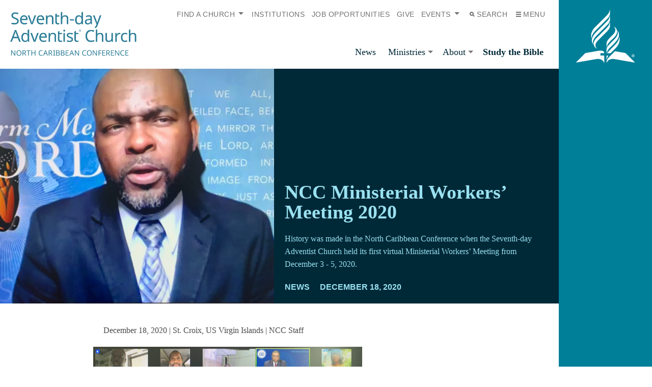

--- FILE ---
content_type: text/html; charset=UTF-8
request_url: https://northcaribbeanconference.org/ncc-ministerial-workers-meeting-2020/
body_size: 15076
content:

<!doctype html>
<html class="u-theme--ming" lang="en-US" prefix="og: https://ogp.me/ns#">
  <head>
  <meta charset="UTF-8">
  <meta http-equiv="x-ua-compatible" content="ie=edge">
  <meta name="viewport" content="width=device-width, initial-scale=1">
  
<!-- Search Engine Optimization by Rank Math PRO - https://rankmath.com/ -->
<title>NCC Ministerial Workers’ Meeting 2020 - North Caribbean Conference</title>
<meta name="description" content="History was made in the North Caribbean Conference when the Seventh-day Adventist Church held its first virtual Ministerial Workers’ Meeting from December 3 - 5, 2020."/>
<meta name="robots" content="follow, index, max-snippet:-1, max-video-preview:-1, max-image-preview:large"/>
<link rel="canonical" href="https://northcaribbeanconference.org/ncc-ministerial-workers-meeting-2020/" />
<meta property="og:locale" content="en_US" />
<meta property="og:type" content="article" />
<meta property="og:title" content="NCC Ministerial Workers’ Meeting 2020 - North Caribbean Conference" />
<meta property="og:description" content="History was made in the North Caribbean Conference when the Seventh-day Adventist Church held its first virtual Ministerial Workers’ Meeting from December 3 - 5, 2020." />
<meta property="og:url" content="https://northcaribbeanconference.org/ncc-ministerial-workers-meeting-2020/" />
<meta property="og:site_name" content="North Caribbean Conference" />
<meta property="article:section" content="News" />
<meta property="og:updated_time" content="2023-08-09T08:48:03-04:00" />
<meta property="og:image" content="https://northcaribbeanconference.org/wp-content/uploads/2023/06/screen-shot-2020-12-18-at-41532-pm.png" />
<meta property="og:image:secure_url" content="https://northcaribbeanconference.org/wp-content/uploads/2023/06/screen-shot-2020-12-18-at-41532-pm.png" />
<meta property="og:image:width" content="1652" />
<meta property="og:image:height" content="1014" />
<meta property="og:image:alt" content="NCC Ministerial Workers’ Meeting 2020" />
<meta property="og:image:type" content="image/png" />
<meta property="article:published_time" content="2020-12-18T18:56:00-04:00" />
<meta property="article:modified_time" content="2023-08-09T08:48:03-04:00" />
<meta name="twitter:card" content="summary_large_image" />
<meta name="twitter:title" content="NCC Ministerial Workers’ Meeting 2020 - North Caribbean Conference" />
<meta name="twitter:description" content="History was made in the North Caribbean Conference when the Seventh-day Adventist Church held its first virtual Ministerial Workers’ Meeting from December 3 - 5, 2020." />
<meta name="twitter:image" content="https://northcaribbeanconference.org/wp-content/uploads/2023/06/screen-shot-2020-12-18-at-41532-pm.png" />
<meta name="twitter:label1" content="Written by" />
<meta name="twitter:data1" content="nccit1" />
<meta name="twitter:label2" content="Time to read" />
<meta name="twitter:data2" content="3 minutes" />
<script type="application/ld+json" class="rank-math-schema-pro">{"@context":"https://schema.org","@graph":[{"@type":["NGO","Organization"],"@id":"https://northcaribbeanconference.org/#organization","name":"North Caribbean Conference","url":"https://northcaribbeanconference.org","logo":{"@type":"ImageObject","@id":"https://northcaribbeanconference.org/#logo","url":"https://northcaribbeanconference.org/wp-content/uploads/2023/08/NCC-WHITE-LOGO-150x150.png","contentUrl":"https://northcaribbeanconference.org/wp-content/uploads/2023/08/NCC-WHITE-LOGO-150x150.png","caption":"North Caribbean Conference","inLanguage":"en-US"}},{"@type":"WebSite","@id":"https://northcaribbeanconference.org/#website","url":"https://northcaribbeanconference.org","name":"North Caribbean Conference","publisher":{"@id":"https://northcaribbeanconference.org/#organization"},"inLanguage":"en-US"},{"@type":"ImageObject","@id":"https://northcaribbeanconference.org/wp-content/uploads/2023/06/screen-shot-2020-12-18-at-41532-pm.png","url":"https://northcaribbeanconference.org/wp-content/uploads/2023/06/screen-shot-2020-12-18-at-41532-pm.png","width":"1652","height":"1014","inLanguage":"en-US"},{"@type":"BreadcrumbList","@id":"https://northcaribbeanconference.org/ncc-ministerial-workers-meeting-2020/#breadcrumb","itemListElement":[{"@type":"ListItem","position":"1","item":{"@id":"https://northcaribbeanconference.org","name":"Home"}},{"@type":"ListItem","position":"2","item":{"@id":"https://northcaribbeanconference.org/category/news/","name":"News"}},{"@type":"ListItem","position":"3","item":{"@id":"https://northcaribbeanconference.org/ncc-ministerial-workers-meeting-2020/","name":"NCC Ministerial Workers\u2019 Meeting 2020"}}]},{"@type":"WebPage","@id":"https://northcaribbeanconference.org/ncc-ministerial-workers-meeting-2020/#webpage","url":"https://northcaribbeanconference.org/ncc-ministerial-workers-meeting-2020/","name":"NCC Ministerial Workers\u2019 Meeting 2020 - North Caribbean Conference","datePublished":"2020-12-18T18:56:00-04:00","dateModified":"2023-08-09T08:48:03-04:00","isPartOf":{"@id":"https://northcaribbeanconference.org/#website"},"primaryImageOfPage":{"@id":"https://northcaribbeanconference.org/wp-content/uploads/2023/06/screen-shot-2020-12-18-at-41532-pm.png"},"inLanguage":"en-US","breadcrumb":{"@id":"https://northcaribbeanconference.org/ncc-ministerial-workers-meeting-2020/#breadcrumb"}},{"@type":"Person","@id":"https://northcaribbeanconference.org/author/nccit1/","name":"nccit1","url":"https://northcaribbeanconference.org/author/nccit1/","image":{"@type":"ImageObject","@id":"https://secure.gravatar.com/avatar/dbb82322d1857d36b335ff97af0db806ab8422ef0f259265a1eebc474a61231b?s=96&amp;d=mm&amp;r=g","url":"https://secure.gravatar.com/avatar/dbb82322d1857d36b335ff97af0db806ab8422ef0f259265a1eebc474a61231b?s=96&amp;d=mm&amp;r=g","caption":"nccit1","inLanguage":"en-US"},"sameAs":["https://northcaribbeanconference.org"],"worksFor":{"@id":"https://northcaribbeanconference.org/#organization"}},{"@type":"BlogPosting","headline":"NCC Ministerial Workers\u2019 Meeting 2020 - North Caribbean Conference","datePublished":"2020-12-18T18:56:00-04:00","dateModified":"2023-08-09T08:48:03-04:00","articleSection":"News","author":{"@id":"https://northcaribbeanconference.org/author/nccit1/","name":"nccit1"},"publisher":{"@id":"https://northcaribbeanconference.org/#organization"},"description":"History was made in the North Caribbean Conference when the Seventh-day Adventist Church held its first virtual Ministerial Workers\u2019 Meeting from December 3 - 5, 2020.","name":"NCC Ministerial Workers\u2019 Meeting 2020 - North Caribbean Conference","@id":"https://northcaribbeanconference.org/ncc-ministerial-workers-meeting-2020/#richSnippet","isPartOf":{"@id":"https://northcaribbeanconference.org/ncc-ministerial-workers-meeting-2020/#webpage"},"image":{"@id":"https://northcaribbeanconference.org/wp-content/uploads/2023/06/screen-shot-2020-12-18-at-41532-pm.png"},"inLanguage":"en-US","mainEntityOfPage":{"@id":"https://northcaribbeanconference.org/ncc-ministerial-workers-meeting-2020/#webpage"}}]}</script>
<!-- /Rank Math WordPress SEO plugin -->

<link rel="alternate" title="oEmbed (JSON)" type="application/json+oembed" href="https://northcaribbeanconference.org/wp-json/oembed/1.0/embed?url=https%3A%2F%2Fnorthcaribbeanconference.org%2Fncc-ministerial-workers-meeting-2020%2F" />
<link rel="alternate" title="oEmbed (XML)" type="text/xml+oembed" href="https://northcaribbeanconference.org/wp-json/oembed/1.0/embed?url=https%3A%2F%2Fnorthcaribbeanconference.org%2Fncc-ministerial-workers-meeting-2020%2F&#038;format=xml" />
<style id='wp-img-auto-sizes-contain-inline-css'>
img:is([sizes=auto i],[sizes^="auto," i]){contain-intrinsic-size:3000px 1500px}
/*# sourceURL=wp-img-auto-sizes-contain-inline-css */
</style>
<style id='wp-emoji-styles-inline-css'>

	img.wp-smiley, img.emoji {
		display: inline !important;
		border: none !important;
		box-shadow: none !important;
		height: 1em !important;
		width: 1em !important;
		margin: 0 0.07em !important;
		vertical-align: -0.1em !important;
		background: none !important;
		padding: 0 !important;
	}
/*# sourceURL=wp-emoji-styles-inline-css */
</style>
<link rel='stylesheet' id='wp-block-library-css' href='https://northcaribbeanconference.org/wp-includes/css/dist/block-library/style.min.css?ver=6.9' media='all' />
<style id='wp-block-library-theme-inline-css'>
.wp-block-audio :where(figcaption){color:#555;font-size:13px;text-align:center}.is-dark-theme .wp-block-audio :where(figcaption){color:#ffffffa6}.wp-block-audio{margin:0 0 1em}.wp-block-code{border:1px solid #ccc;border-radius:4px;font-family:Menlo,Consolas,monaco,monospace;padding:.8em 1em}.wp-block-embed :where(figcaption){color:#555;font-size:13px;text-align:center}.is-dark-theme .wp-block-embed :where(figcaption){color:#ffffffa6}.wp-block-embed{margin:0 0 1em}.blocks-gallery-caption{color:#555;font-size:13px;text-align:center}.is-dark-theme .blocks-gallery-caption{color:#ffffffa6}:root :where(.wp-block-image figcaption){color:#555;font-size:13px;text-align:center}.is-dark-theme :root :where(.wp-block-image figcaption){color:#ffffffa6}.wp-block-image{margin:0 0 1em}.wp-block-pullquote{border-bottom:4px solid;border-top:4px solid;color:currentColor;margin-bottom:1.75em}.wp-block-pullquote :where(cite),.wp-block-pullquote :where(footer),.wp-block-pullquote__citation{color:currentColor;font-size:.8125em;font-style:normal;text-transform:uppercase}.wp-block-quote{border-left:.25em solid;margin:0 0 1.75em;padding-left:1em}.wp-block-quote cite,.wp-block-quote footer{color:currentColor;font-size:.8125em;font-style:normal;position:relative}.wp-block-quote:where(.has-text-align-right){border-left:none;border-right:.25em solid;padding-left:0;padding-right:1em}.wp-block-quote:where(.has-text-align-center){border:none;padding-left:0}.wp-block-quote.is-large,.wp-block-quote.is-style-large,.wp-block-quote:where(.is-style-plain){border:none}.wp-block-search .wp-block-search__label{font-weight:700}.wp-block-search__button{border:1px solid #ccc;padding:.375em .625em}:where(.wp-block-group.has-background){padding:1.25em 2.375em}.wp-block-separator.has-css-opacity{opacity:.4}.wp-block-separator{border:none;border-bottom:2px solid;margin-left:auto;margin-right:auto}.wp-block-separator.has-alpha-channel-opacity{opacity:1}.wp-block-separator:not(.is-style-wide):not(.is-style-dots){width:100px}.wp-block-separator.has-background:not(.is-style-dots){border-bottom:none;height:1px}.wp-block-separator.has-background:not(.is-style-wide):not(.is-style-dots){height:2px}.wp-block-table{margin:0 0 1em}.wp-block-table td,.wp-block-table th{word-break:normal}.wp-block-table :where(figcaption){color:#555;font-size:13px;text-align:center}.is-dark-theme .wp-block-table :where(figcaption){color:#ffffffa6}.wp-block-video :where(figcaption){color:#555;font-size:13px;text-align:center}.is-dark-theme .wp-block-video :where(figcaption){color:#ffffffa6}.wp-block-video{margin:0 0 1em}:root :where(.wp-block-template-part.has-background){margin-bottom:0;margin-top:0;padding:1.25em 2.375em}
/*# sourceURL=/wp-includes/css/dist/block-library/theme.min.css */
</style>
<link rel='stylesheet' id='alps-gb-style-css' href='https://northcaribbeanconference.org/wp-content/plugins/alps-gutenberg-blocks/dist/blocks.style.build.css?ver=2.1.12' media='all' />
<link rel='stylesheet' id='alps_builder-css' href='https://northcaribbeanconference.org/wp-content/themes/alps-wordpress-v3/app/local/alps/css/wp-editor.css?ver=1.0' media='all' />
<style id='global-styles-inline-css'>
:root{--wp--preset--aspect-ratio--square: 1;--wp--preset--aspect-ratio--4-3: 4/3;--wp--preset--aspect-ratio--3-4: 3/4;--wp--preset--aspect-ratio--3-2: 3/2;--wp--preset--aspect-ratio--2-3: 2/3;--wp--preset--aspect-ratio--16-9: 16/9;--wp--preset--aspect-ratio--9-16: 9/16;--wp--preset--color--black: #000000;--wp--preset--color--cyan-bluish-gray: #abb8c3;--wp--preset--color--white: #ffffff;--wp--preset--color--pale-pink: #f78da7;--wp--preset--color--vivid-red: #cf2e2e;--wp--preset--color--luminous-vivid-orange: #ff6900;--wp--preset--color--luminous-vivid-amber: #fcb900;--wp--preset--color--light-green-cyan: #7bdcb5;--wp--preset--color--vivid-green-cyan: #00d084;--wp--preset--color--pale-cyan-blue: #8ed1fc;--wp--preset--color--vivid-cyan-blue: #0693e3;--wp--preset--color--vivid-purple: #9b51e0;--wp--preset--color--darker: #002938;--wp--preset--color--dark: #255760;--wp--preset--color--primary: #007f98;--wp--preset--color--light: #00d5fe;--wp--preset--color--lighter: #9ae1f0;--wp--preset--color--dark-gray: #7e7f80;--wp--preset--color--gray: #bdbfbf;--wp--preset--color--light-gray: #f2f4f5;--wp--preset--gradient--vivid-cyan-blue-to-vivid-purple: linear-gradient(135deg,rgb(6,147,227) 0%,rgb(155,81,224) 100%);--wp--preset--gradient--light-green-cyan-to-vivid-green-cyan: linear-gradient(135deg,rgb(122,220,180) 0%,rgb(0,208,130) 100%);--wp--preset--gradient--luminous-vivid-amber-to-luminous-vivid-orange: linear-gradient(135deg,rgb(252,185,0) 0%,rgb(255,105,0) 100%);--wp--preset--gradient--luminous-vivid-orange-to-vivid-red: linear-gradient(135deg,rgb(255,105,0) 0%,rgb(207,46,46) 100%);--wp--preset--gradient--very-light-gray-to-cyan-bluish-gray: linear-gradient(135deg,rgb(238,238,238) 0%,rgb(169,184,195) 100%);--wp--preset--gradient--cool-to-warm-spectrum: linear-gradient(135deg,rgb(74,234,220) 0%,rgb(151,120,209) 20%,rgb(207,42,186) 40%,rgb(238,44,130) 60%,rgb(251,105,98) 80%,rgb(254,248,76) 100%);--wp--preset--gradient--blush-light-purple: linear-gradient(135deg,rgb(255,206,236) 0%,rgb(152,150,240) 100%);--wp--preset--gradient--blush-bordeaux: linear-gradient(135deg,rgb(254,205,165) 0%,rgb(254,45,45) 50%,rgb(107,0,62) 100%);--wp--preset--gradient--luminous-dusk: linear-gradient(135deg,rgb(255,203,112) 0%,rgb(199,81,192) 50%,rgb(65,88,208) 100%);--wp--preset--gradient--pale-ocean: linear-gradient(135deg,rgb(255,245,203) 0%,rgb(182,227,212) 50%,rgb(51,167,181) 100%);--wp--preset--gradient--electric-grass: linear-gradient(135deg,rgb(202,248,128) 0%,rgb(113,206,126) 100%);--wp--preset--gradient--midnight: linear-gradient(135deg,rgb(2,3,129) 0%,rgb(40,116,252) 100%);--wp--preset--font-size--small: 13px;--wp--preset--font-size--medium: 20px;--wp--preset--font-size--large: 36px;--wp--preset--font-size--x-large: 42px;--wp--preset--spacing--20: 0.44rem;--wp--preset--spacing--30: 0.67rem;--wp--preset--spacing--40: 1rem;--wp--preset--spacing--50: 1.5rem;--wp--preset--spacing--60: 2.25rem;--wp--preset--spacing--70: 3.38rem;--wp--preset--spacing--80: 5.06rem;--wp--preset--shadow--natural: 6px 6px 9px rgba(0, 0, 0, 0.2);--wp--preset--shadow--deep: 12px 12px 50px rgba(0, 0, 0, 0.4);--wp--preset--shadow--sharp: 6px 6px 0px rgba(0, 0, 0, 0.2);--wp--preset--shadow--outlined: 6px 6px 0px -3px rgb(255, 255, 255), 6px 6px rgb(0, 0, 0);--wp--preset--shadow--crisp: 6px 6px 0px rgb(0, 0, 0);}:where(body) { margin: 0; }.wp-site-blocks > .alignleft { float: left; margin-right: 2em; }.wp-site-blocks > .alignright { float: right; margin-left: 2em; }.wp-site-blocks > .aligncenter { justify-content: center; margin-left: auto; margin-right: auto; }:where(.is-layout-flex){gap: 0.5em;}:where(.is-layout-grid){gap: 0.5em;}.is-layout-flow > .alignleft{float: left;margin-inline-start: 0;margin-inline-end: 2em;}.is-layout-flow > .alignright{float: right;margin-inline-start: 2em;margin-inline-end: 0;}.is-layout-flow > .aligncenter{margin-left: auto !important;margin-right: auto !important;}.is-layout-constrained > .alignleft{float: left;margin-inline-start: 0;margin-inline-end: 2em;}.is-layout-constrained > .alignright{float: right;margin-inline-start: 2em;margin-inline-end: 0;}.is-layout-constrained > .aligncenter{margin-left: auto !important;margin-right: auto !important;}.is-layout-constrained > :where(:not(.alignleft):not(.alignright):not(.alignfull)){margin-left: auto !important;margin-right: auto !important;}body .is-layout-flex{display: flex;}.is-layout-flex{flex-wrap: wrap;align-items: center;}.is-layout-flex > :is(*, div){margin: 0;}body .is-layout-grid{display: grid;}.is-layout-grid > :is(*, div){margin: 0;}body{padding-top: 0px;padding-right: 0px;padding-bottom: 0px;padding-left: 0px;}a:where(:not(.wp-element-button)){text-decoration: underline;}:root :where(.wp-element-button, .wp-block-button__link){background-color: #32373c;border-width: 0;color: #fff;font-family: inherit;font-size: inherit;font-style: inherit;font-weight: inherit;letter-spacing: inherit;line-height: inherit;padding-top: calc(0.667em + 2px);padding-right: calc(1.333em + 2px);padding-bottom: calc(0.667em + 2px);padding-left: calc(1.333em + 2px);text-decoration: none;text-transform: inherit;}.has-black-color{color: var(--wp--preset--color--black) !important;}.has-cyan-bluish-gray-color{color: var(--wp--preset--color--cyan-bluish-gray) !important;}.has-white-color{color: var(--wp--preset--color--white) !important;}.has-pale-pink-color{color: var(--wp--preset--color--pale-pink) !important;}.has-vivid-red-color{color: var(--wp--preset--color--vivid-red) !important;}.has-luminous-vivid-orange-color{color: var(--wp--preset--color--luminous-vivid-orange) !important;}.has-luminous-vivid-amber-color{color: var(--wp--preset--color--luminous-vivid-amber) !important;}.has-light-green-cyan-color{color: var(--wp--preset--color--light-green-cyan) !important;}.has-vivid-green-cyan-color{color: var(--wp--preset--color--vivid-green-cyan) !important;}.has-pale-cyan-blue-color{color: var(--wp--preset--color--pale-cyan-blue) !important;}.has-vivid-cyan-blue-color{color: var(--wp--preset--color--vivid-cyan-blue) !important;}.has-vivid-purple-color{color: var(--wp--preset--color--vivid-purple) !important;}.has-darker-color{color: var(--wp--preset--color--darker) !important;}.has-dark-color{color: var(--wp--preset--color--dark) !important;}.has-primary-color{color: var(--wp--preset--color--primary) !important;}.has-light-color{color: var(--wp--preset--color--light) !important;}.has-lighter-color{color: var(--wp--preset--color--lighter) !important;}.has-dark-gray-color{color: var(--wp--preset--color--dark-gray) !important;}.has-gray-color{color: var(--wp--preset--color--gray) !important;}.has-light-gray-color{color: var(--wp--preset--color--light-gray) !important;}.has-black-background-color{background-color: var(--wp--preset--color--black) !important;}.has-cyan-bluish-gray-background-color{background-color: var(--wp--preset--color--cyan-bluish-gray) !important;}.has-white-background-color{background-color: var(--wp--preset--color--white) !important;}.has-pale-pink-background-color{background-color: var(--wp--preset--color--pale-pink) !important;}.has-vivid-red-background-color{background-color: var(--wp--preset--color--vivid-red) !important;}.has-luminous-vivid-orange-background-color{background-color: var(--wp--preset--color--luminous-vivid-orange) !important;}.has-luminous-vivid-amber-background-color{background-color: var(--wp--preset--color--luminous-vivid-amber) !important;}.has-light-green-cyan-background-color{background-color: var(--wp--preset--color--light-green-cyan) !important;}.has-vivid-green-cyan-background-color{background-color: var(--wp--preset--color--vivid-green-cyan) !important;}.has-pale-cyan-blue-background-color{background-color: var(--wp--preset--color--pale-cyan-blue) !important;}.has-vivid-cyan-blue-background-color{background-color: var(--wp--preset--color--vivid-cyan-blue) !important;}.has-vivid-purple-background-color{background-color: var(--wp--preset--color--vivid-purple) !important;}.has-darker-background-color{background-color: var(--wp--preset--color--darker) !important;}.has-dark-background-color{background-color: var(--wp--preset--color--dark) !important;}.has-primary-background-color{background-color: var(--wp--preset--color--primary) !important;}.has-light-background-color{background-color: var(--wp--preset--color--light) !important;}.has-lighter-background-color{background-color: var(--wp--preset--color--lighter) !important;}.has-dark-gray-background-color{background-color: var(--wp--preset--color--dark-gray) !important;}.has-gray-background-color{background-color: var(--wp--preset--color--gray) !important;}.has-light-gray-background-color{background-color: var(--wp--preset--color--light-gray) !important;}.has-black-border-color{border-color: var(--wp--preset--color--black) !important;}.has-cyan-bluish-gray-border-color{border-color: var(--wp--preset--color--cyan-bluish-gray) !important;}.has-white-border-color{border-color: var(--wp--preset--color--white) !important;}.has-pale-pink-border-color{border-color: var(--wp--preset--color--pale-pink) !important;}.has-vivid-red-border-color{border-color: var(--wp--preset--color--vivid-red) !important;}.has-luminous-vivid-orange-border-color{border-color: var(--wp--preset--color--luminous-vivid-orange) !important;}.has-luminous-vivid-amber-border-color{border-color: var(--wp--preset--color--luminous-vivid-amber) !important;}.has-light-green-cyan-border-color{border-color: var(--wp--preset--color--light-green-cyan) !important;}.has-vivid-green-cyan-border-color{border-color: var(--wp--preset--color--vivid-green-cyan) !important;}.has-pale-cyan-blue-border-color{border-color: var(--wp--preset--color--pale-cyan-blue) !important;}.has-vivid-cyan-blue-border-color{border-color: var(--wp--preset--color--vivid-cyan-blue) !important;}.has-vivid-purple-border-color{border-color: var(--wp--preset--color--vivid-purple) !important;}.has-darker-border-color{border-color: var(--wp--preset--color--darker) !important;}.has-dark-border-color{border-color: var(--wp--preset--color--dark) !important;}.has-primary-border-color{border-color: var(--wp--preset--color--primary) !important;}.has-light-border-color{border-color: var(--wp--preset--color--light) !important;}.has-lighter-border-color{border-color: var(--wp--preset--color--lighter) !important;}.has-dark-gray-border-color{border-color: var(--wp--preset--color--dark-gray) !important;}.has-gray-border-color{border-color: var(--wp--preset--color--gray) !important;}.has-light-gray-border-color{border-color: var(--wp--preset--color--light-gray) !important;}.has-vivid-cyan-blue-to-vivid-purple-gradient-background{background: var(--wp--preset--gradient--vivid-cyan-blue-to-vivid-purple) !important;}.has-light-green-cyan-to-vivid-green-cyan-gradient-background{background: var(--wp--preset--gradient--light-green-cyan-to-vivid-green-cyan) !important;}.has-luminous-vivid-amber-to-luminous-vivid-orange-gradient-background{background: var(--wp--preset--gradient--luminous-vivid-amber-to-luminous-vivid-orange) !important;}.has-luminous-vivid-orange-to-vivid-red-gradient-background{background: var(--wp--preset--gradient--luminous-vivid-orange-to-vivid-red) !important;}.has-very-light-gray-to-cyan-bluish-gray-gradient-background{background: var(--wp--preset--gradient--very-light-gray-to-cyan-bluish-gray) !important;}.has-cool-to-warm-spectrum-gradient-background{background: var(--wp--preset--gradient--cool-to-warm-spectrum) !important;}.has-blush-light-purple-gradient-background{background: var(--wp--preset--gradient--blush-light-purple) !important;}.has-blush-bordeaux-gradient-background{background: var(--wp--preset--gradient--blush-bordeaux) !important;}.has-luminous-dusk-gradient-background{background: var(--wp--preset--gradient--luminous-dusk) !important;}.has-pale-ocean-gradient-background{background: var(--wp--preset--gradient--pale-ocean) !important;}.has-electric-grass-gradient-background{background: var(--wp--preset--gradient--electric-grass) !important;}.has-midnight-gradient-background{background: var(--wp--preset--gradient--midnight) !important;}.has-small-font-size{font-size: var(--wp--preset--font-size--small) !important;}.has-medium-font-size{font-size: var(--wp--preset--font-size--medium) !important;}.has-large-font-size{font-size: var(--wp--preset--font-size--large) !important;}.has-x-large-font-size{font-size: var(--wp--preset--font-size--x-large) !important;}
:where(.wp-block-post-template.is-layout-flex){gap: 1.25em;}:where(.wp-block-post-template.is-layout-grid){gap: 1.25em;}
:where(.wp-block-term-template.is-layout-flex){gap: 1.25em;}:where(.wp-block-term-template.is-layout-grid){gap: 1.25em;}
:where(.wp-block-columns.is-layout-flex){gap: 2em;}:where(.wp-block-columns.is-layout-grid){gap: 2em;}
:root :where(.wp-block-pullquote){font-size: 1.5em;line-height: 1.6;}
/*# sourceURL=global-styles-inline-css */
</style>
<link rel='stylesheet' id='app/0-css' href='https://northcaribbeanconference.org/wp-content/themes/alps-wordpress-v3/public/css/app.daf9b9.css' media='all' />
<script src="https://northcaribbeanconference.org/wp-includes/js/jquery/jquery.min.js?ver=3.7.1" id="jquery-core-js"></script>
<script src="https://northcaribbeanconference.org/wp-includes/js/jquery/jquery-migrate.min.js?ver=3.4.1" id="jquery-migrate-js"></script>
<link rel="https://api.w.org/" href="https://northcaribbeanconference.org/wp-json/" /><link rel="alternate" title="JSON" type="application/json" href="https://northcaribbeanconference.org/wp-json/wp/v2/posts/317" /><link rel="EditURI" type="application/rsd+xml" title="RSD" href="https://northcaribbeanconference.org/xmlrpc.php?rsd" />
<meta name="generator" content="WordPress 6.9" />
<link rel='shortlink' href='https://northcaribbeanconference.org/?p=317' />
<meta name="generator" content="Elementor 3.34.4; features: e_font_icon_svg, additional_custom_breakpoints; settings: css_print_method-external, google_font-enabled, font_display-swap">
			<style>
				.e-con.e-parent:nth-of-type(n+4):not(.e-lazyloaded):not(.e-no-lazyload),
				.e-con.e-parent:nth-of-type(n+4):not(.e-lazyloaded):not(.e-no-lazyload) * {
					background-image: none !important;
				}
				@media screen and (max-height: 1024px) {
					.e-con.e-parent:nth-of-type(n+3):not(.e-lazyloaded):not(.e-no-lazyload),
					.e-con.e-parent:nth-of-type(n+3):not(.e-lazyloaded):not(.e-no-lazyload) * {
						background-image: none !important;
					}
				}
				@media screen and (max-height: 640px) {
					.e-con.e-parent:nth-of-type(n+2):not(.e-lazyloaded):not(.e-no-lazyload),
					.e-con.e-parent:nth-of-type(n+2):not(.e-lazyloaded):not(.e-no-lazyload) * {
						background-image: none !important;
					}
				}
			</style>
			<style id="uagb-style-conditional-extension">@media (min-width: 1025px){body .uag-hide-desktop.uagb-google-map__wrap,body .uag-hide-desktop{display:none !important}}@media (min-width: 768px) and (max-width: 1024px){body .uag-hide-tab.uagb-google-map__wrap,body .uag-hide-tab{display:none !important}}@media (max-width: 767px){body .uag-hide-mob.uagb-google-map__wrap,body .uag-hide-mob{display:none !important}}</style><style id="uagb-style-frontend-317">.uag-blocks-common-selector{z-index:var(--z-index-desktop) !important}@media (max-width: 976px){.uag-blocks-common-selector{z-index:var(--z-index-tablet) !important}}@media (max-width: 767px){.uag-blocks-common-selector{z-index:var(--z-index-mobile) !important}}
</style><link rel="icon" href="https://northcaribbeanconference.org/wp-content/uploads/2023/08/adventist-symbol-circle-white.svg" sizes="32x32" />
<link rel="icon" href="https://northcaribbeanconference.org/wp-content/uploads/2023/08/adventist-symbol-circle-white.svg" sizes="192x192" />
<link rel="apple-touch-icon" href="https://northcaribbeanconference.org/wp-content/uploads/2023/08/adventist-symbol-circle-white.svg" />
<meta name="msapplication-TileImage" content="https://northcaribbeanconference.org/wp-content/uploads/2023/08/adventist-symbol-circle-white.svg" />
		<style id="wp-custom-css">
			.study {
	font-weight: bold;
}

.page .home {
display: none;
}
		</style>
		
  
  <link rel="shortcut icon" href="https://northcaribbeanconference.org/wp-content/themes/alps-wordpress-v3/assets/images/favicon--ming.png">
  <link rel="application/font-sfnt" href="https://northcaribbeanconference.org/wp-content/themes/alps-wordpress-v3/assets/fonts/noto-sans/NotoSans-Italic.ttf">
  <link rel="application/font-sfnt" href="https://northcaribbeanconference.org/wp-content/themes/alps-wordpress-v3/assets/fonts/noto-sans/NotoSans-Regular.ttf">
  <link rel="application/font-sfnt" href="https://northcaribbeanconference.org/wp-content/themes/alps-wordpress-v3/assets/fonts/noto-sans/NotoSans-Bold.ttf">
  <link rel="application/font-sfnt" href="https://northcaribbeanconference.org/wp-content/themes/alps-wordpress-v3/assets/fonts/noto-sans/NotoSans-BoldItalic.ttf">
  <link rel="application/font-sfnt" href="https://northcaribbeanconference.org/wp-content/themes/alps-wordpress-v3/assets/fonts/noto-serif/NotoSerif-Italic.ttf">
  <link rel="application/font-sfnt" href="https://northcaribbeanconference.org/wp-content/themes/alps-wordpress-v3/assets/fonts/noto-serif/NotoSerif-Regular.ttf">
  <link rel="application/font-sfnt" href="https://northcaribbeanconference.org/wp-content/themes/alps-wordpress-v3/assets/fonts/noto-serif/NotoSerif-BoldItalic.ttf">
  <link rel="application/font-sfnt" href="https://northcaribbeanconference.org/wp-content/themes/alps-wordpress-v3/assets/fonts/noto-serif/NotoSerif-Italic.ttf">
  <link rel="stylesheet" type="text/css" href="https://northcaribbeanconference.org/wp-content/themes/alps-wordpress-v3/app/local/alps/css/main-ming.css" media="all">
  <script src="https://northcaribbeanconference.org/wp-content/themes/alps-wordpress-v3/app/local/alps/js/head-script.min.js" type="text/javascript" async></script>
</head>
  <body class="wp-singular post-template-default single single-post postid-317 single-format-standard wp-custom-logo wp-embed-responsive wp-theme-alps-wordpress-v3 body has-sidebar has-sidebar--pages ncc-ministerial-workers-meeting-2020 elementor-default elementor-kit-1348">
    <div class="l-wrap">
      <div class="l-wrap__content l-content" role="document">
        <header class="c-header" role="banner" id="header">
  <div class="c-header--inner">
    <div class="c-header__nav-secondary">
      <nav class="c-secondary-nav" role="navigation">
  <ul class="c-secondary-nav__list">
                                                    <li class="c-secondary-nav__list-item has-subnav">
            <a href="https://northcaribbeanconference.org/find-a-church/" class="c-secondary-nav__link u-font--secondary-nav u-color--gray u-theme--link-hover--base ">Find a Church</a>
                                        <span class="c-subnav__arrow o-arrow--down u-path-fill--gray"></span>
              <ul class="c-secondary-nav__subnav c-subnav">
                                                    <li class="c-secondary-nav__subnav__list-item c-subnav__list-item u-background-color--gray--light">
                    <a href="https://northcaribbeanconference.org/find-a-church/anguilla/" class="c-secondary-nav__subnav__link c-subnav__link u-color--gray--dark u-theme--link-hover--base ">Anguilla</a>
                  </li>
                                                    <li class="c-secondary-nav__subnav__list-item c-subnav__list-item u-background-color--gray--light">
                    <a href="https://northcaribbeanconference.org/find-a-church/british-virgin-islands/" class="c-secondary-nav__subnav__link c-subnav__link u-color--gray--dark u-theme--link-hover--base ">British Virgin Islands</a>
                  </li>
                                                    <li class="c-secondary-nav__subnav__list-item c-subnav__list-item u-background-color--gray--light">
                    <a href="https://northcaribbeanconference.org/find-a-church/st-maarten/" class="c-secondary-nav__subnav__link c-subnav__link u-color--gray--dark u-theme--link-hover--base ">St. Maarten</a>
                  </li>
                                                    <li class="c-secondary-nav__subnav__list-item c-subnav__list-item u-background-color--gray--light">
                    <a href="https://northcaribbeanconference.org/find-a-church/st-eustatius-saba/" class="c-secondary-nav__subnav__link c-subnav__link u-color--gray--dark u-theme--link-hover--base ">St. Eustatius &amp; Saba</a>
                  </li>
                                                    <li class="c-secondary-nav__subnav__list-item c-subnav__list-item u-background-color--gray--light">
                    <a href="https://northcaribbeanconference.org/find-a-church/united-states-virgin-islands/" class="c-secondary-nav__subnav__link c-subnav__link u-color--gray--dark u-theme--link-hover--base ">United States Virgin Islands</a>
                  </li>
                              </ul> <!-- /.c-secondary-nav__subnav -->
                      </li>
                            <li class="c-secondary-nav__list-item">
            <a href="https://northcaribbeanconference.org/institutions/" class="c-secondary-nav__link u-font--secondary-nav u-color--gray u-theme--link-hover--base ">Institutions</a>
                      </li>
                            <li class="c-secondary-nav__list-item">
            <a href="https://northcaribbeanconference.org/careers/" class="c-secondary-nav__link u-font--secondary-nav u-color--gray u-theme--link-hover--base ">Job Opportunities</a>
                      </li>
                            <li class="c-secondary-nav__list-item">
            <a href="https://northcaribbeanconference.org/give/" class="c-secondary-nav__link u-font--secondary-nav u-color--gray u-theme--link-hover--base ">Give</a>
                      </li>
                            <li class="c-secondary-nav__list-item has-subnav">
            <a href="https://northcaribbeanconference.org/calendar/" class="c-secondary-nav__link u-font--secondary-nav u-color--gray u-theme--link-hover--base ">Events</a>
                                        <span class="c-subnav__arrow o-arrow--down u-path-fill--gray"></span>
              <ul class="c-secondary-nav__subnav c-subnav">
                                                    <li class="c-secondary-nav__subnav__list-item c-subnav__list-item u-background-color--gray--light">
                    <a href="https://www.youtube.com/@northcaribbeanconference" class="c-secondary-nav__subnav__link c-subnav__link u-color--gray--dark u-theme--link-hover--base ">Live Events</a>
                  </li>
                                                    <li class="c-secondary-nav__subnav__list-item c-subnav__list-item u-background-color--gray--light">
                    <a href="https://northcaribbeanconference.org/calendar/" class="c-secondary-nav__subnav__link c-subnav__link u-color--gray--dark u-theme--link-hover--base ">Special Days</a>
                  </li>
                              </ul> <!-- /.c-secondary-nav__subnav -->
                      </li>
                      <li class="c-secondary-nav__list-item c-secondary-nav__list-item__toggle js-toggle-menu js-toggle-search is-priority">
      <a href="#" class="c-secondary-nav__link u-font--secondary-nav u-color--gray u-theme--link-hover--base">
        <span class="u-icon u-icon--xs u-path-fill--gray"><svg xmlns="http://www.w3.org/2000/svg" viewBox="0 0 10 10"><title>Search</title><path d="M9.91,8.5,7.43,6A4,4,0,1,0,4,8a4,4,0,0,0,2-.57L8.5,9.91ZM2,4A2,2,0,1,1,4,6,2,2,0,0,1,2,4Z" fill="#777"/></svg>
</span>Search
      </a>
    </li>
    <li class="c-secondary-nav__list-item c-secondary-nav__list-item__toggle js-toggle-menu is-priority">
      <a href="#" class="c-secondary-nav__link u-font--secondary-nav u-color--gray u-theme--link-hover--base">
        <span class="u-icon u-icon--xs u-path-fill--gray"><svg xmlns="http://www.w3.org/2000/svg" viewBox="0 0 10 10"><title>Menu</title><path d="M0,0H10V2H0ZM0,10H10V8H0ZM0,6H10V4H0Z" fill="#9b9b9b"/></svg>
</span>Menu
      </a>
    </li>
  </ul> <!-- /.c-secondary-nav__list -->
</nav> <!-- /.c-secondary-nav -->
    </div>
    <div class="c-header__logo c-logo">
      <a href="https://northcaribbeanconference.org" class="c-logo__link u-theme--path-fill--base">
                  <img class="style-svg" src="https://northcaribbeanconference.org/wp-content/uploads/2026/01/adv-logo-ming.webp" alt="">
              </a>
    </div> <!-- /.c-header__logo -->
    <div class="c-header__nav-primary">
      <nav class="c-primary-nav c-priority-nav" role="navigation">
    <ul class="c-primary-nav__list c-priority-nav__list">
                            <li class="c-primary-nav__list-item">
          <a href="https://northcaribbeanconference.org/news/" class="c-primary-nav__link u-font--primary-nav u-color--gray--dark u-theme--link-hover--base u-theme--border-color--base ">News</a>
                  </li>
                      <li class="c-primary-nav__list-item has-subnav">
          <a href="https://northcaribbeanconference.org/ministries/" class="c-primary-nav__link u-font--primary-nav u-color--gray--dark u-theme--link-hover--base u-theme--border-color--base ">Ministries</a>
                                  <span class="c-primary-nav__arrow c-subnav__arrow o-arrow--down u-path-fill--gray"></span>
            <ul class="c-primary-nav__subnav c-subnav">
                                              <li class="c-primary-nav__subnav__list-item c-subnav__list-item u-background-color--gray--light u-theme--border-color--dark">
                  <a href="https://northcaribbeanconference.org/ministries/auditor/" class="c-primary-nav__subnav__link c-subnav__link u-color--gray--dark u-theme--link-hover--base ">Auditor</a>
                                  </li>
                                              <li class="c-primary-nav__subnav__list-item c-subnav__list-item u-background-color--gray--light u-theme--border-color--dark">
                  <a href="https://northcaribbeanconference.org/ministries/chaplaincy-services/" class="c-primary-nav__subnav__link c-subnav__link u-color--gray--dark u-theme--link-hover--base ">Chaplaincy Services</a>
                                  </li>
                                              <li class="c-primary-nav__subnav__list-item c-subnav__list-item u-background-color--gray--light u-theme--border-color--dark">
                  <a href="https://northcaribbeanconference.org/ministries/womens-ministries/" class="c-primary-nav__subnav__link c-subnav__link u-color--gray--dark u-theme--link-hover--base ">Women’s Ministries</a>
                                  </li>
                                              <li class="c-primary-nav__subnav__list-item c-subnav__list-item u-background-color--gray--light u-theme--border-color--dark">
                  <a href="https://northcaribbeanconference.org/ministries/childrens-ministries/" class="c-primary-nav__subnav__link c-subnav__link u-color--gray--dark u-theme--link-hover--base ">Children’s Ministries</a>
                                  </li>
                                              <li class="c-primary-nav__subnav__list-item c-subnav__list-item u-background-color--gray--light u-theme--border-color--dark">
                  <a href="https://northcaribbeanconference.org/ministries/communication/" class="c-primary-nav__subnav__link c-subnav__link u-color--gray--dark u-theme--link-hover--base ">Communication</a>
                                  </li>
                                              <li class="c-primary-nav__subnav__list-item c-subnav__list-item u-background-color--gray--light u-theme--border-color--dark">
                  <a href="https://northcaribbeanconference.org/ministries/education/" class="c-primary-nav__subnav__link c-subnav__link u-color--gray--dark u-theme--link-hover--base ">Education</a>
                                  </li>
                                              <li class="c-primary-nav__subnav__list-item c-subnav__list-item u-background-color--gray--light u-theme--border-color--dark">
                  <a href="https://northcaribbeanconference.org/ministries/family-ministries/" class="c-primary-nav__subnav__link c-subnav__link u-color--gray--dark u-theme--link-hover--base ">Family Ministries</a>
                                  </li>
                                              <li class="c-primary-nav__subnav__list-item c-subnav__list-item u-background-color--gray--light u-theme--border-color--dark">
                  <a href="https://northcaribbeanconference.org/ministries/health-ministries/" class="c-primary-nav__subnav__link c-subnav__link u-color--gray--dark u-theme--link-hover--base ">Health Ministries</a>
                                  </li>
                                              <li class="c-primary-nav__subnav__list-item c-subnav__list-item u-background-color--gray--light u-theme--border-color--dark">
                  <a href="https://northcaribbeanconference.org/ministries/ministerial-association/" class="c-primary-nav__subnav__link c-subnav__link u-color--gray--dark u-theme--link-hover--base ">Ministerial Association</a>
                                  </li>
                                              <li class="c-primary-nav__subnav__list-item c-subnav__list-item u-background-color--gray--light u-theme--border-color--dark">
                  <a href="https://northcaribbeanconference.org/ministries/personal-ministries/" class="c-primary-nav__subnav__link c-subnav__link u-color--gray--dark u-theme--link-hover--base ">Personal Ministries</a>
                                  </li>
                                              <li class="c-primary-nav__subnav__list-item c-subnav__list-item u-background-color--gray--light u-theme--border-color--dark">
                  <a href="https://northcaribbeanconference.org/ministries/planned-giving-trust-services/" class="c-primary-nav__subnav__link c-subnav__link u-color--gray--dark u-theme--link-hover--base ">Planned Giving &amp; Trust Services</a>
                                  </li>
                                              <li class="c-primary-nav__subnav__list-item c-subnav__list-item u-background-color--gray--light u-theme--border-color--dark">
                  <a href="https://northcaribbeanconference.org/ministries/2123-2/" class="c-primary-nav__subnav__link c-subnav__link u-color--gray--dark u-theme--link-hover--base ">Religious Liberty</a>
                                  </li>
                                              <li class="c-primary-nav__subnav__list-item c-subnav__list-item u-background-color--gray--light u-theme--border-color--dark">
                  <a href="https://northcaribbeanconference.org/ministries/sabbath-school/" class="c-primary-nav__subnav__link c-subnav__link u-color--gray--dark u-theme--link-hover--base ">Sabbath School</a>
                                  </li>
                                              <li class="c-primary-nav__subnav__list-item c-subnav__list-item u-background-color--gray--light u-theme--border-color--dark">
                  <a href="https://northcaribbeanconference.org/ministries/stewardship/" class="c-primary-nav__subnav__link c-subnav__link u-color--gray--dark u-theme--link-hover--base ">Stewardship</a>
                                  </li>
                                              <li class="c-primary-nav__subnav__list-item c-subnav__list-item u-background-color--gray--light u-theme--border-color--dark">
                  <a href="https://northcaribbeanconference.org/ministries/youth-ministries/" class="c-primary-nav__subnav__link c-subnav__link u-color--gray--dark u-theme--link-hover--base ">Youth Ministries</a>
                                  </li>
                          </ul>
                  </li>
                      <li class="c-primary-nav__list-item has-subnav">
          <a href="https://northcaribbeanconference.org/about-us/" class="c-primary-nav__link u-font--primary-nav u-color--gray--dark u-theme--link-hover--base u-theme--border-color--base ">About</a>
                                  <span class="c-primary-nav__arrow c-subnav__arrow o-arrow--down u-path-fill--gray"></span>
            <ul class="c-primary-nav__subnav c-subnav">
                                              <li class="c-primary-nav__subnav__list-item c-subnav__list-item u-background-color--gray--light u-theme--border-color--dark">
                  <a href="https://northcaribbeanconference.org/about-us/who-we-are/" class="c-primary-nav__subnav__link c-subnav__link u-color--gray--dark u-theme--link-hover--base ">Who We Are</a>
                                  </li>
                                              <li class="c-primary-nav__subnav__list-item c-subnav__list-item u-background-color--gray--light u-theme--border-color--dark">
                  <a href="https://northcaribbeanconference.org/about-us/our-faith/" class="c-primary-nav__subnav__link c-subnav__link u-color--gray--dark u-theme--link-hover--base ">Our Faith</a>
                                  </li>
                                              <li class="c-primary-nav__subnav__list-item c-subnav__list-item u-background-color--gray--light u-theme--border-color--dark">
                  <a href="https://northcaribbeanconference.org/about-us/what-we-believe/" class="c-primary-nav__subnav__link c-subnav__link u-color--gray--dark u-theme--link-hover--base ">What We Believe</a>
                                  </li>
                                              <li class="c-primary-nav__subnav__list-item c-subnav__list-item u-background-color--gray--light u-theme--border-color--dark has-subnav js-this">
                  <a href="https://northcaribbeanconference.org/about-us/administration/" class="c-primary-nav__subnav__link c-subnav__link u-color--gray--dark u-theme--link-hover--base ">Administration</a>
                                      <span class="c-primary-nav__subnav__arrow c-subnav__arrow o-arrow--down u-path-fill--gray js-toggle" data-toggled="this" data-prefix="this"></span>
                    <ul class="c-primary-nav__subnav__subnav c-subnav">
                                                                                            <li class="c-primary-nav__subnav__subnav__list-item c-subnav__list-item u-theme--background-color--base third-toggled-0">
                          <a href="https://northcaribbeanconference.org/about-us/administration/office-of-the-president/" class="c-primary-nav__subnav__subnav__link c-subnav__link u-color--gray--dark u-theme--link-hover--lighter ">Office of the President</a>
                                                  </li>
                                                                      <li class="c-primary-nav__subnav__subnav__list-item c-subnav__list-item u-theme--background-color--base third-toggled-1">
                          <a href="https://northcaribbeanconference.org/about-us/administration/office-of-the-secretary/" class="c-primary-nav__subnav__subnav__link c-subnav__link u-color--gray--dark u-theme--link-hover--lighter ">Office of the Secretariat</a>
                                                  </li>
                                                                      <li class="c-primary-nav__subnav__subnav__list-item c-subnav__list-item u-theme--background-color--base third-toggled-2">
                          <a href="https://northcaribbeanconference.org/about-us/administration/office-of-the-treasurer/" class="c-primary-nav__subnav__subnav__link c-subnav__link u-color--gray--dark u-theme--link-hover--lighter ">Office of the Treasurer</a>
                                                  </li>
                                          </ul>
                                  </li>
                                              <li class="c-primary-nav__subnav__list-item c-subnav__list-item u-background-color--gray--light u-theme--border-color--dark">
                  <a href="https://northcaribbeanconference.org/about-us/our-focus/" class="c-primary-nav__subnav__link c-subnav__link u-color--gray--dark u-theme--link-hover--base ">Our Focus</a>
                                  </li>
                                              <li class="c-primary-nav__subnav__list-item c-subnav__list-item u-background-color--gray--light u-theme--border-color--dark">
                  <a href="https://northcaribbeanconference.org/about-us/outreach/" class="c-primary-nav__subnav__link c-subnav__link u-color--gray--dark u-theme--link-hover--base ">Outreach</a>
                                  </li>
                                              <li class="c-primary-nav__subnav__list-item c-subnav__list-item u-background-color--gray--light u-theme--border-color--dark">
                  <a href="https://northcaribbeanconference.org/strategic-plan-2023-2027/" class="c-primary-nav__subnav__link c-subnav__link u-color--gray--dark u-theme--link-hover--base ">Strategic Plan</a>
                                  </li>
                          </ul>
                  </li>
                      <li class="c-primary-nav__list-item">
          <a href="https://hope.study/en/" class="c-primary-nav__link u-font--primary-nav u-color--gray--dark u-theme--link-hover--base u-theme--border-color--base study">Study the Bible</a>
                  </li>
          </ul>
  </nav> <!-- /.c-primary-nav -->
    </div>
  </div> <!-- /.c-header--inner -->
  </header> <!-- .c-header -->
<div class="c-drawer l-grid l-grid--7-col">
  <div class="c-drawer__toggle js-toggle-parent u-theme--background-color-trans--darker">
    <div class="u-icon o-icon__close">
      <span></span>
      <span></span>
    </div>
  </div> <!-- .c-drawer__toggle -->
  <div class="l-grid-wrap--6-of-7 l-grid-item--s--6-col c-drawer__container u-spacing u-theme--background-color--darker">
    <div class="c-drawer__search">
      <div class="c-search-drawer u-theme--dark u-theme--background-color--darker">
  <div class="c-search-drawer__filter c-filter c-filter-is-active">
    <form action="https://northcaribbeanconference.org/" role="search" method="get" class="search-form c-filter__search">
      <fieldset>
        <input type="search" value="" name="s" placeholder="Search..." class="search-form__input u-font--secondary--s u-theme--color--darker can-be--white" required />
        <button class="search-form__submit is-vishidden">
          <span class="is-vishidden">Submit</span>
        </button> <!-- /.search-form__submit -->
      </fieldset>
    </form> <!-- /.search-form -->
  </div>
</div>
    </div> <!-- .c-drawer__search -->
    <div class="c-drawer__nav">
      <div class="c-drawer__nav-primary">
        <nav class="c-primary-nav c-priority-nav" role="navigation">
    <ul class="c-primary-nav__list c-priority-nav__list">
                            <li class="c-primary-nav__list-item">
          <a href="https://northcaribbeanconference.org/news/" class="c-primary-nav__link u-font--primary-nav u-color--gray--dark u-theme--link-hover--base u-theme--border-color--base ">News</a>
                  </li>
                      <li class="c-primary-nav__list-item has-subnav">
          <a href="https://northcaribbeanconference.org/ministries/" class="c-primary-nav__link u-font--primary-nav u-color--gray--dark u-theme--link-hover--base u-theme--border-color--base ">Ministries</a>
                                  <span class="c-primary-nav__arrow c-subnav__arrow o-arrow--down u-path-fill--gray"></span>
            <ul class="c-primary-nav__subnav c-subnav">
                                              <li class="c-primary-nav__subnav__list-item c-subnav__list-item u-background-color--gray--light u-theme--border-color--dark">
                  <a href="https://northcaribbeanconference.org/ministries/auditor/" class="c-primary-nav__subnav__link c-subnav__link u-color--gray--dark u-theme--link-hover--base ">Auditor</a>
                                  </li>
                                              <li class="c-primary-nav__subnav__list-item c-subnav__list-item u-background-color--gray--light u-theme--border-color--dark">
                  <a href="https://northcaribbeanconference.org/ministries/chaplaincy-services/" class="c-primary-nav__subnav__link c-subnav__link u-color--gray--dark u-theme--link-hover--base ">Chaplaincy Services</a>
                                  </li>
                                              <li class="c-primary-nav__subnav__list-item c-subnav__list-item u-background-color--gray--light u-theme--border-color--dark">
                  <a href="https://northcaribbeanconference.org/ministries/womens-ministries/" class="c-primary-nav__subnav__link c-subnav__link u-color--gray--dark u-theme--link-hover--base ">Women’s Ministries</a>
                                  </li>
                                              <li class="c-primary-nav__subnav__list-item c-subnav__list-item u-background-color--gray--light u-theme--border-color--dark">
                  <a href="https://northcaribbeanconference.org/ministries/childrens-ministries/" class="c-primary-nav__subnav__link c-subnav__link u-color--gray--dark u-theme--link-hover--base ">Children’s Ministries</a>
                                  </li>
                                              <li class="c-primary-nav__subnav__list-item c-subnav__list-item u-background-color--gray--light u-theme--border-color--dark">
                  <a href="https://northcaribbeanconference.org/ministries/communication/" class="c-primary-nav__subnav__link c-subnav__link u-color--gray--dark u-theme--link-hover--base ">Communication</a>
                                  </li>
                                              <li class="c-primary-nav__subnav__list-item c-subnav__list-item u-background-color--gray--light u-theme--border-color--dark">
                  <a href="https://northcaribbeanconference.org/ministries/education/" class="c-primary-nav__subnav__link c-subnav__link u-color--gray--dark u-theme--link-hover--base ">Education</a>
                                  </li>
                                              <li class="c-primary-nav__subnav__list-item c-subnav__list-item u-background-color--gray--light u-theme--border-color--dark">
                  <a href="https://northcaribbeanconference.org/ministries/family-ministries/" class="c-primary-nav__subnav__link c-subnav__link u-color--gray--dark u-theme--link-hover--base ">Family Ministries</a>
                                  </li>
                                              <li class="c-primary-nav__subnav__list-item c-subnav__list-item u-background-color--gray--light u-theme--border-color--dark">
                  <a href="https://northcaribbeanconference.org/ministries/health-ministries/" class="c-primary-nav__subnav__link c-subnav__link u-color--gray--dark u-theme--link-hover--base ">Health Ministries</a>
                                  </li>
                                              <li class="c-primary-nav__subnav__list-item c-subnav__list-item u-background-color--gray--light u-theme--border-color--dark">
                  <a href="https://northcaribbeanconference.org/ministries/ministerial-association/" class="c-primary-nav__subnav__link c-subnav__link u-color--gray--dark u-theme--link-hover--base ">Ministerial Association</a>
                                  </li>
                                              <li class="c-primary-nav__subnav__list-item c-subnav__list-item u-background-color--gray--light u-theme--border-color--dark">
                  <a href="https://northcaribbeanconference.org/ministries/personal-ministries/" class="c-primary-nav__subnav__link c-subnav__link u-color--gray--dark u-theme--link-hover--base ">Personal Ministries</a>
                                  </li>
                                              <li class="c-primary-nav__subnav__list-item c-subnav__list-item u-background-color--gray--light u-theme--border-color--dark">
                  <a href="https://northcaribbeanconference.org/ministries/planned-giving-trust-services/" class="c-primary-nav__subnav__link c-subnav__link u-color--gray--dark u-theme--link-hover--base ">Planned Giving &amp; Trust Services</a>
                                  </li>
                                              <li class="c-primary-nav__subnav__list-item c-subnav__list-item u-background-color--gray--light u-theme--border-color--dark">
                  <a href="https://northcaribbeanconference.org/ministries/2123-2/" class="c-primary-nav__subnav__link c-subnav__link u-color--gray--dark u-theme--link-hover--base ">Religious Liberty</a>
                                  </li>
                                              <li class="c-primary-nav__subnav__list-item c-subnav__list-item u-background-color--gray--light u-theme--border-color--dark">
                  <a href="https://northcaribbeanconference.org/ministries/sabbath-school/" class="c-primary-nav__subnav__link c-subnav__link u-color--gray--dark u-theme--link-hover--base ">Sabbath School</a>
                                  </li>
                                              <li class="c-primary-nav__subnav__list-item c-subnav__list-item u-background-color--gray--light u-theme--border-color--dark">
                  <a href="https://northcaribbeanconference.org/ministries/stewardship/" class="c-primary-nav__subnav__link c-subnav__link u-color--gray--dark u-theme--link-hover--base ">Stewardship</a>
                                  </li>
                                              <li class="c-primary-nav__subnav__list-item c-subnav__list-item u-background-color--gray--light u-theme--border-color--dark">
                  <a href="https://northcaribbeanconference.org/ministries/youth-ministries/" class="c-primary-nav__subnav__link c-subnav__link u-color--gray--dark u-theme--link-hover--base ">Youth Ministries</a>
                                  </li>
                          </ul>
                  </li>
                      <li class="c-primary-nav__list-item has-subnav">
          <a href="https://northcaribbeanconference.org/about-us/" class="c-primary-nav__link u-font--primary-nav u-color--gray--dark u-theme--link-hover--base u-theme--border-color--base ">About</a>
                                  <span class="c-primary-nav__arrow c-subnav__arrow o-arrow--down u-path-fill--gray"></span>
            <ul class="c-primary-nav__subnav c-subnav">
                                              <li class="c-primary-nav__subnav__list-item c-subnav__list-item u-background-color--gray--light u-theme--border-color--dark">
                  <a href="https://northcaribbeanconference.org/about-us/who-we-are/" class="c-primary-nav__subnav__link c-subnav__link u-color--gray--dark u-theme--link-hover--base ">Who We Are</a>
                                  </li>
                                              <li class="c-primary-nav__subnav__list-item c-subnav__list-item u-background-color--gray--light u-theme--border-color--dark">
                  <a href="https://northcaribbeanconference.org/about-us/our-faith/" class="c-primary-nav__subnav__link c-subnav__link u-color--gray--dark u-theme--link-hover--base ">Our Faith</a>
                                  </li>
                                              <li class="c-primary-nav__subnav__list-item c-subnav__list-item u-background-color--gray--light u-theme--border-color--dark">
                  <a href="https://northcaribbeanconference.org/about-us/what-we-believe/" class="c-primary-nav__subnav__link c-subnav__link u-color--gray--dark u-theme--link-hover--base ">What We Believe</a>
                                  </li>
                                              <li class="c-primary-nav__subnav__list-item c-subnav__list-item u-background-color--gray--light u-theme--border-color--dark has-subnav js-this">
                  <a href="https://northcaribbeanconference.org/about-us/administration/" class="c-primary-nav__subnav__link c-subnav__link u-color--gray--dark u-theme--link-hover--base ">Administration</a>
                                      <span class="c-primary-nav__subnav__arrow c-subnav__arrow o-arrow--down u-path-fill--gray js-toggle" data-toggled="this" data-prefix="this"></span>
                    <ul class="c-primary-nav__subnav__subnav c-subnav">
                                                                                            <li class="c-primary-nav__subnav__subnav__list-item c-subnav__list-item u-theme--background-color--base third-toggled-0">
                          <a href="https://northcaribbeanconference.org/about-us/administration/office-of-the-president/" class="c-primary-nav__subnav__subnav__link c-subnav__link u-color--gray--dark u-theme--link-hover--lighter ">Office of the President</a>
                                                  </li>
                                                                      <li class="c-primary-nav__subnav__subnav__list-item c-subnav__list-item u-theme--background-color--base third-toggled-1">
                          <a href="https://northcaribbeanconference.org/about-us/administration/office-of-the-secretary/" class="c-primary-nav__subnav__subnav__link c-subnav__link u-color--gray--dark u-theme--link-hover--lighter ">Office of the Secretariat</a>
                                                  </li>
                                                                      <li class="c-primary-nav__subnav__subnav__list-item c-subnav__list-item u-theme--background-color--base third-toggled-2">
                          <a href="https://northcaribbeanconference.org/about-us/administration/office-of-the-treasurer/" class="c-primary-nav__subnav__subnav__link c-subnav__link u-color--gray--dark u-theme--link-hover--lighter ">Office of the Treasurer</a>
                                                  </li>
                                          </ul>
                                  </li>
                                              <li class="c-primary-nav__subnav__list-item c-subnav__list-item u-background-color--gray--light u-theme--border-color--dark">
                  <a href="https://northcaribbeanconference.org/about-us/our-focus/" class="c-primary-nav__subnav__link c-subnav__link u-color--gray--dark u-theme--link-hover--base ">Our Focus</a>
                                  </li>
                                              <li class="c-primary-nav__subnav__list-item c-subnav__list-item u-background-color--gray--light u-theme--border-color--dark">
                  <a href="https://northcaribbeanconference.org/about-us/outreach/" class="c-primary-nav__subnav__link c-subnav__link u-color--gray--dark u-theme--link-hover--base ">Outreach</a>
                                  </li>
                                              <li class="c-primary-nav__subnav__list-item c-subnav__list-item u-background-color--gray--light u-theme--border-color--dark">
                  <a href="https://northcaribbeanconference.org/strategic-plan-2023-2027/" class="c-primary-nav__subnav__link c-subnav__link u-color--gray--dark u-theme--link-hover--base ">Strategic Plan</a>
                                  </li>
                          </ul>
                  </li>
                      <li class="c-primary-nav__list-item">
          <a href="https://hope.study/en/" class="c-primary-nav__link u-font--primary-nav u-color--gray--dark u-theme--link-hover--base u-theme--border-color--base study">Study the Bible</a>
                  </li>
          </ul>
  </nav> <!-- /.c-primary-nav -->
      </div>
      <div class="c-drawer__nav-secondary">
        <nav class="c-secondary-nav" role="navigation">
  <ul class="c-secondary-nav__list">
                                                    <li class="c-secondary-nav__list-item has-subnav">
            <a href="https://northcaribbeanconference.org/find-a-church/" class="c-secondary-nav__link u-font--secondary-nav u-color--gray u-theme--link-hover--base ">Find a Church</a>
                                        <span class="c-subnav__arrow o-arrow--down u-path-fill--gray"></span>
              <ul class="c-secondary-nav__subnav c-subnav">
                                                    <li class="c-secondary-nav__subnav__list-item c-subnav__list-item u-background-color--gray--light">
                    <a href="https://northcaribbeanconference.org/find-a-church/anguilla/" class="c-secondary-nav__subnav__link c-subnav__link u-color--gray--dark u-theme--link-hover--base ">Anguilla</a>
                  </li>
                                                    <li class="c-secondary-nav__subnav__list-item c-subnav__list-item u-background-color--gray--light">
                    <a href="https://northcaribbeanconference.org/find-a-church/british-virgin-islands/" class="c-secondary-nav__subnav__link c-subnav__link u-color--gray--dark u-theme--link-hover--base ">British Virgin Islands</a>
                  </li>
                                                    <li class="c-secondary-nav__subnav__list-item c-subnav__list-item u-background-color--gray--light">
                    <a href="https://northcaribbeanconference.org/find-a-church/st-maarten/" class="c-secondary-nav__subnav__link c-subnav__link u-color--gray--dark u-theme--link-hover--base ">St. Maarten</a>
                  </li>
                                                    <li class="c-secondary-nav__subnav__list-item c-subnav__list-item u-background-color--gray--light">
                    <a href="https://northcaribbeanconference.org/find-a-church/st-eustatius-saba/" class="c-secondary-nav__subnav__link c-subnav__link u-color--gray--dark u-theme--link-hover--base ">St. Eustatius &amp; Saba</a>
                  </li>
                                                    <li class="c-secondary-nav__subnav__list-item c-subnav__list-item u-background-color--gray--light">
                    <a href="https://northcaribbeanconference.org/find-a-church/united-states-virgin-islands/" class="c-secondary-nav__subnav__link c-subnav__link u-color--gray--dark u-theme--link-hover--base ">United States Virgin Islands</a>
                  </li>
                              </ul> <!-- /.c-secondary-nav__subnav -->
                      </li>
                            <li class="c-secondary-nav__list-item">
            <a href="https://northcaribbeanconference.org/institutions/" class="c-secondary-nav__link u-font--secondary-nav u-color--gray u-theme--link-hover--base ">Institutions</a>
                      </li>
                            <li class="c-secondary-nav__list-item">
            <a href="https://northcaribbeanconference.org/careers/" class="c-secondary-nav__link u-font--secondary-nav u-color--gray u-theme--link-hover--base ">Job Opportunities</a>
                      </li>
                            <li class="c-secondary-nav__list-item">
            <a href="https://northcaribbeanconference.org/give/" class="c-secondary-nav__link u-font--secondary-nav u-color--gray u-theme--link-hover--base ">Give</a>
                      </li>
                            <li class="c-secondary-nav__list-item has-subnav">
            <a href="https://northcaribbeanconference.org/calendar/" class="c-secondary-nav__link u-font--secondary-nav u-color--gray u-theme--link-hover--base ">Events</a>
                                        <span class="c-subnav__arrow o-arrow--down u-path-fill--gray"></span>
              <ul class="c-secondary-nav__subnav c-subnav">
                                                    <li class="c-secondary-nav__subnav__list-item c-subnav__list-item u-background-color--gray--light">
                    <a href="https://www.youtube.com/@northcaribbeanconference" class="c-secondary-nav__subnav__link c-subnav__link u-color--gray--dark u-theme--link-hover--base ">Live Events</a>
                  </li>
                                                    <li class="c-secondary-nav__subnav__list-item c-subnav__list-item u-background-color--gray--light">
                    <a href="https://northcaribbeanconference.org/calendar/" class="c-secondary-nav__subnav__link c-subnav__link u-color--gray--dark u-theme--link-hover--base ">Special Days</a>
                  </li>
                              </ul> <!-- /.c-secondary-nav__subnav -->
                      </li>
                      <li class="c-secondary-nav__list-item c-secondary-nav__list-item__toggle js-toggle-menu js-toggle-search is-priority">
      <a href="#" class="c-secondary-nav__link u-font--secondary-nav u-color--gray u-theme--link-hover--base">
        <span class="u-icon u-icon--xs u-path-fill--gray"><svg xmlns="http://www.w3.org/2000/svg" viewBox="0 0 10 10"><title>Search</title><path d="M9.91,8.5,7.43,6A4,4,0,1,0,4,8a4,4,0,0,0,2-.57L8.5,9.91ZM2,4A2,2,0,1,1,4,6,2,2,0,0,1,2,4Z" fill="#777"/></svg>
</span>Search
      </a>
    </li>
    <li class="c-secondary-nav__list-item c-secondary-nav__list-item__toggle js-toggle-menu is-priority">
      <a href="#" class="c-secondary-nav__link u-font--secondary-nav u-color--gray u-theme--link-hover--base">
        <span class="u-icon u-icon--xs u-path-fill--gray"><svg xmlns="http://www.w3.org/2000/svg" viewBox="0 0 10 10"><title>Menu</title><path d="M0,0H10V2H0ZM0,10H10V8H0ZM0,6H10V4H0Z" fill="#9b9b9b"/></svg>
</span>Menu
      </a>
    </li>
  </ul> <!-- /.c-secondary-nav__list -->
</nav> <!-- /.c-secondary-nav -->
      </div>
    </div> <!-- .c-drawer__nav -->
    <div class="c-drawer__logo">
      <a href="/">
        <span class="u-icon u-icon--l u-path-fill--white">
          <svg xmlns="http://www.w3.org/2000/svg" viewBox="0 0 253.71 227.63"><title>Seventh-day Adventist logo mark</title><path d="M67.68,120.38c-.1-9.91,2.8-18.41,20.8-36.41l39-39c10.4-10.4,19.1-19.29,19.1-29V.67c0-.89-1.1-.89-1.2,0-2.6,12.4-7.5,17.3-17.8,27.61L82.28,73.47c-17.1,17-19.5,35.1-15.8,46.91C66.78,121.38,67.68,121.47,67.68,120.38Zm64.2,38.9c0,.89,1,.89,1.2,0,2.6-12.5,7.6-17.4,17.8-27.61L166,116.78c19.8-19.9,10.7-39-.9-44.31-1-.5-1.4.31-.6,1,9.3,8,6.5,21.5-5.2,33.2L151,115c-10.4,10.31-19.1,19.2-19.1,29Zm81.8,26.6L168,178.17l-17.1,17.11c-10.4,10.39-19,19.3-19,29V227c0,.7.9.9,1.2.11,3.2-8.7,13.9-18.11,33.5-14.8,0,0,85.4,14.8,86.1,14.8a.9.9,0,0,0,1-.61.79.79,0,0,0-.2-.8c-.3-.39-39.8-39.8-39.8-39.8Zm-107.5,1h15a.66.66,0,0,0,.6-.6c0-7.9-6-13.31-30-9.2L40,186S.58,225.37.28,225.78a.79.79,0,0,0-.1,1.1.81.81,0,0,0,.8.2c.7-.11,86.1-14.8,86.1-14.8,19.6-3.31,30.3,6,33.5,14.8.3.8,1.2.7,1.2-.11v-29.5a.66.66,0,0,0-.6-.6l-15,.1a.64.64,0,0,1-.6-.6v-8.9a.65.65,0,0,1,.6-.6Zm26.8,25.9a36.3,36.3,0,0,1,6.9-15.81h-7.5a.65.65,0,0,0-.6.61v15.2c0,.89,1.1.89,1.2,0Zm13.6-158.6c0-.91-1.1-.91-1.2,0-2.6,12.39-7.5,17.29-17.8,27.6l-39.8,39.69c-19.8,19.81-10.7,39,.9,44.31,1,.5,1.4-.4.6-1-9.3-8-6.5-21.61,5.2-33.2l33-33c10.4-10.4,19.1-19.3,19.1-29Zm-19.1,17.49c10.4-10.3,19-19.2,19.1-29V27.27c0-.9-1.1-.9-1.2,0-2.6,12.4-7.5,17.4-17.8,27.7L86.68,95.78c-19.8,19.8-23.3,39-13.2,51.4.7.8,1.4.3,1-.7-6.7-15.1,9.3-31.1,16.9-38.7Zm37.6,82.5-14.3,14.2c-6.5,6.5-12.3,12.4-15.8,18.4h14.1l1.7-1.7,20.5-20.5c17.1-16.9,19.5-35,15.8-46.8-.3-1-1.2-1.1-1.2,0,.1,9.9-2.8,18.4-20.8,36.4Zm-2.8-24-11.4,11.5c-10.4,10.4-19.1,19.4-19.1,29.11v15.3c0,.89,1.1.89,1.2,0,2.6-12.4,7.5-17.4,17.8-27.7L167,142.17c19.8-19.8,23.3-39,13.2-51.4-.7-.8-1.4-.3-1,.7C185.88,106.57,169.88,122.57,162.28,130.17Zm83.5,68.2h1.1l1.7,3h1.5l-2-3.3a2,2,0,0,0,1.3-2c0-1.5-.8-2.2-2.7-2.2h-2.2v7.5h1.3v-3Zm0-3.5h.8c1,0,1.4.3,1.4,1.2,0,.7-.5,1.2-1.4,1.2h-.9v-2.4Zm1,9a6.3,6.3,0,1,0-6.3-6.3,6.08,6.08,0,0,0,5.87,6.3Zm0-11.7a5.4,5.4,0,1,1,0,10.8,5.31,5.31,0,0,1-5.4-5.23h0v-.16a5.24,5.24,0,0,1,5.11-5.39h.29Z"/></svg>
        </span>
      </a>
    </div> <!-- .c-drawer__logo -->
    <div class="c-drawer__about">
      <div class="c-drawer__about-left u-spacing">
                  <p>northcaribbean.org is the official website of the Seventh-day Adventist Church in the Northern Caribbean territory.</p>
                          <p>Seventh-day Adventists are devoted to helping people understand the Bible to find freedom, healing, and hope in Jesus.</p>
              </div>
              <div class="c-drawer__about-right u-spacing--half">
                    <div class="u-font--secondary--s u-text-transform--upper"><strong>Learn More:</strong></div>
          <p class="u-spacing--half">
                                        <a href="https://www.adventist.org/en/" class="u-link--white ">Adventist.org</a>
                                        <a href="https://adra.org/" class="u-link--white ">ADRA</a>
                                        <a href="https://www.wgodradio.org/" class="u-link--white ">WGOD Radio</a>
                                        <a href="https://www.hopetv.org/" class="u-link--white ">Hope Channel</a>
                      </p>
          
        </div>
          </div> <!-- .c-drawer__about -->
  </div> <!-- .c-drawer__container -->
</div> <!-- .c-drawer-->
        <main class="l-main u-spacing--double u-padding--double--bottom" role="main">
                  
        <header class="c-page-header c-page-header__feature">
  <div class="c-page-header__content">
    <div class="c-media-block c-block c-block__inline c-block--reversed l-grid--7-col">

  <div class="c-block__image l-grid-item u-padding--zero--sides">
    <div class="c-block__image-outer-wrap">
      <div class="c-block__image-wrap">
        <picture class="picture">
          <!--[if IE 9]><video style="display: none;"><![endif]-->
                                                          <source srcset="https://northcaribbeanconference.org/wp-content/uploads/2023/06/screen-shot-2020-12-18-at-41532-pm-700x600.png" media="(min-width: 500px)">
                                                <source srcset="https://northcaribbeanconference.org/wp-content/uploads/2023/06/screen-shot-2020-12-18-at-41532-pm-900x700.png" media="(min-width: 800px)">
                                                <source srcset="https://northcaribbeanconference.org/wp-content/uploads/2023/06/screen-shot-2020-12-18-at-41532-pm.png" media="(min-width: 1100px)">
                                <!--[if IE 9]></video><![endif]-->
          <img itemprop="image" srcset="https://northcaribbeanconference.org/wp-content/uploads/2023/06/screen-shot-2020-12-18-at-41532-pm-500x375.png" alt="">
        </picture>
              </div>
    </div>
  </div>

  <div class="c-block__content u-spacing l-grid-item u-border-left--black--at-large u-theme--border-color--darker--left u-theme--color--lighter u-theme--background-color--darker u-padding--top u-padding--bottom">
    <div class="u-spacing c-block__group ">
      <div class="u-width--100p u-spacing">
        
        <h1 class="c-block__title u-theme--color--lighter u-font--primary u-font-weight--bold u-space--zero">
          
          NCC Ministerial Workers’ Meeting 2020

                  </h1>
        <p class="c-block__description"> History was made in the North Caribbean Conference when the Seventh-day Adventist Church held its first virtual Ministerial Workers’ Meeting from December 3 - 5, 2020.</p>
      </div>
            <div class="c-block__meta ">
                <span class="c-block__category u-text-transform--upper">News</span>
                        <span class="c-block__date u-text-transform--upper">December 18, 2020</span>
              </div>
          </div>
  </div>

</div>
  </div>
</header>
    <section id="top" class="l-main__content l-grid l-grid--7-col u-shift--left--1-col--at-large l-grid-wrap--6-of-7 u-spacing--double--until-large">
  <div class="c-article l-grid-item l-grid-item--l--3-col l-grid-item--xl--3-col">
    <article class="text c-article__body u-spacing @isset($GLOBALS[&quot;classes&quot;]) post-317 post type-post status-publish format-standard has-post-thumbnail hentry category-news">

      
      
<p>December 18, 2020 | St. Croix, US Virgin Islands | NCC Staff</p>



<figure class="wp-block-image size-large"><img fetchpriority="high" decoding="async" width="1024" height="598" src="https://northcaribbean.org/wp-content/uploads/2023/08/image-9-1024x598.png" alt="" class="wp-image-1602" srcset="https://northcaribbeanconference.org/wp-content/uploads/2023/08/image-9-1024x598.png 1024w, https://northcaribbeanconference.org/wp-content/uploads/2023/08/image-9-300x175.png 300w, https://northcaribbeanconference.org/wp-content/uploads/2023/08/image-9-768x449.png 768w, https://northcaribbeanconference.org/wp-content/uploads/2023/08/image-9-350x204.png 350w, https://northcaribbeanconference.org/wp-content/uploads/2023/08/image-9-700x409.png 700w, https://northcaribbeanconference.org/wp-content/uploads/2023/08/image-9-900x526.png 900w, https://northcaribbeanconference.org/wp-content/uploads/2023/08/image-9-1100x643.png 1100w, https://northcaribbeanconference.org/wp-content/uploads/2023/08/image-9.png 1200w" sizes="(max-width: 1024px) 100vw, 1024px" /></figure>



<p>History was made in the North Caribbean Conference when the Seventh-day Adventist Church held its first virtual Ministerial Workers’ Meeting from December 3 &#8211; 5, 2020.&nbsp;&nbsp;A typical, in-person meeting usually attracts ministerial workers, from nineteen (19) church districts across the ten-island Conference territory, to gather for worship, glean ministry best practices and receive administrative updates. This year, due to the COVID-19 pandemic, the virtual meeting was an amazing time of fellowship and growth for our ministerial interns, Bible workers, pastors, support staff, directors and administrators.&nbsp;</p>



<p>The virtual platform “broke down walls” as workers absorbed amazing spirit-filled devotionals from Dr.&nbsp;James Yansen, Jr., who challenged workers under the theme&nbsp;<em>Leading Through Uncertainty</em>.<strong>&nbsp;</strong>&nbsp;Using Biblical passages from Old Testament prophets, he encouraged workers to stand tall, “What we see as troubling and troubled times, God is in the midst of it. If we are going to lead through these troubled times, we would need to recognize the signature of God in the midst of earthly uncertainty.”&nbsp;&nbsp;</p>



<p>This Workers’ Meeting surpassed others by kick-starting a critical conversation on moving the North Caribbean Conference (NCC) forward, in an ever-changing context.  Departmental Directors hosted inspirational presentations and dialogued with pastors on the strategic initiatives for 2021.  Workers shared their burdens, prayed, learned and engaged in open discussion. </p>



<figure class="wp-block-image size-large"><img decoding="async" width="1024" height="629" src="https://northcaribbean.org/wp-content/uploads/2023/08/image-10-1024x629.png" alt="" class="wp-image-1603" srcset="https://northcaribbeanconference.org/wp-content/uploads/2023/08/image-10-1024x629.png 1024w, https://northcaribbeanconference.org/wp-content/uploads/2023/08/image-10-300x184.png 300w, https://northcaribbeanconference.org/wp-content/uploads/2023/08/image-10-768x472.png 768w, https://northcaribbeanconference.org/wp-content/uploads/2023/08/image-10-350x215.png 350w, https://northcaribbeanconference.org/wp-content/uploads/2023/08/image-10-700x430.png 700w, https://northcaribbeanconference.org/wp-content/uploads/2023/08/image-10-900x553.png 900w, https://northcaribbeanconference.org/wp-content/uploads/2023/08/image-10-1100x676.png 1100w, https://northcaribbeanconference.org/wp-content/uploads/2023/08/image-10.png 1200w" sizes="(max-width: 1024px) 100vw, 1024px" /></figure>



<p>The challenge as expressed by the NCC President, Pastor Desmond James, was to take a strategic, yet flexible, approach to ministry. He said, “Pastors must be still, to receive clarity from God on what He’s calling us to do.&nbsp;&nbsp;We must be ready for anything and this begins with intensive prayer and Bible study. Our success includes agile thinking, the ability to consciously shift your thinking when and how the situation requires, and grit, perseverance and passion for long-term goals. There is need for a clear, inspiring purpose driving all facets of ministry.&nbsp;</p>



<p>Pastor Wilmoth James, the NCC Executive Secretary, presented an eye-opening state of the Conference report with statistical snapshots of current reality.&nbsp;&nbsp;He said, “We need to move strategically from here to make the future brighter than the past. We have to intervene now.”</p>



<p>In his final charge to the ministerial workers, Pastor Desmond James said that God often sends storms to redirect us when we forget our assignment to reach those whom we might consider unreachable. He urged workers to aim for a higher standard of ministry, “Let’s pray that we do not drift into the corner of recalcitrance so that God has to send a storm just to bring us back to our senses and back to our assignment. God calls us to lead like Jesus—with kindness, compassion, patience and humility.” This charge and a consecration prayer by Pastor Wilmoth James concluded the three-day meeting.</p>



<figure class="wp-block-image size-large"><img decoding="async" width="1024" height="610" src="https://northcaribbean.org/wp-content/uploads/2023/08/image-11-1024x610.png" alt="" class="wp-image-1605" srcset="https://northcaribbeanconference.org/wp-content/uploads/2023/08/image-11-1024x610.png 1024w, https://northcaribbeanconference.org/wp-content/uploads/2023/08/image-11-300x179.png 300w, https://northcaribbeanconference.org/wp-content/uploads/2023/08/image-11-768x458.png 768w, https://northcaribbeanconference.org/wp-content/uploads/2023/08/image-11-350x209.png 350w, https://northcaribbeanconference.org/wp-content/uploads/2023/08/image-11-700x417.png 700w, https://northcaribbeanconference.org/wp-content/uploads/2023/08/image-11-900x536.png 900w, https://northcaribbeanconference.org/wp-content/uploads/2023/08/image-11-1100x655.png 1100w, https://northcaribbeanconference.org/wp-content/uploads/2023/08/image-11.png 1200w" sizes="(max-width: 1024px) 100vw, 1024px" /></figure>



<p>Although it was difficult to have the usual social activities when the meeting ended, the coordinators compensated with a virtual review of the 2019 Cricket Test Match in the form of friendly rivalry between the ministerial zones; an opportunity to view previously held West Indies Cricket Test Matches and an exciting Kahoot sports quiz.&nbsp;</p>



<p>Feedback from several pastors, during and after the meeting, indicated that the Conference and workers are “finally speaking the same language.”&nbsp;&nbsp;“This is the right kind of dialogue.&nbsp;&nbsp;It should be a continuing dialogue. Thank you to the administration for this,” said Pastor Glendon Cross who serves on St. Thomas.&nbsp;&nbsp;Many ministerial workers agreed that it was a very successful virtual Ministerial Workers’ Meeting.</p>
      <footer class="c-article__footer u-spacing">
    <div class="u-padding--left">
        <div class="c-share-tools js-hover">
  <a href="" class="c-share-tools__toggle can-be--white o-kicker u-theme--color--base"><span class="u-icon u-icon--xs u-theme--path-fill--base u-space--quarter--right"><svg xmlns="http://www.w3.org/2000/svg" viewBox="0 0 20 20"><title>Share Icon</title><path d="M14.21,6.21,7,9.8c0,.06,0,.13,0,.2s0,.13,0,.2l7.17,3.58a3.46,3.46,0,0,1,2.26-.84,3.53,3.53,0,1,1-3.53,3.53c0-.07,0-.14,0-.2L5.8,12.68a3.53,3.53,0,1,1,0-5.37L13,3.73c0-.07,0-.13,0-.2a3.53,3.53,0,1,1,3.53,3.53A3.47,3.47,0,0,1,14.21,6.21Z"/></svg></span>Share</a>
  <ul class="c-share-tools__list u-background-color--gray--light can-be--dark-dark u-theme--border-color--darker--left u-spacing--half u-padding--half">
    <li class="c-share-tools__list-item">
      <a class="c-share-tools__link u-theme--color--base" href="https://facebook.com/sharer/sharer.php?u=https://northcaribbeanconference.org/ncc-ministerial-workers-meeting-2020/" target="_blank">Facebook</a>
    </li>
    <li class="c-share-tools__list-item">
      <a class="c-share-tools__link u-theme--color--base" href="https://twitter.com/intent/tweet/?text=NCC Ministerial Workers’ Meeting 2020&amp;url=https://northcaribbeanconference.org/ncc-ministerial-workers-meeting-2020/" target="_blank">Twitter</a>
    </li>
    <li class="c-share-tools__list-item">
      <a class="c-share-tools__link u-theme--color--base" href="mailto:?subject=NCC Ministerial Workers’ Meeting 2020" target="_self">Email</a>
    </li>
  </ul>
</div> <!-- /.c-share-tools -->
  </div>
</footer>
    </article>

    <section class="c-comments u-spacing--double">
    </section>
  </div>

      <div class="c-sidebar l-grid-item l-grid-item--l--2-col l-grid-item--xl--2-col u-padding--zero--sides">
          </div>
  </section>
          </main> <!-- /.l-main -->
                <footer class="c-footer u-theme--background-color--primary u-theme--background-color--darker" role="contentinfo">
  <div class="c-footer--inner u-color--white l-grid l-grid--7-col l-grid-wrap l-grid-wrap--6-of-7">
    <div class="l-grid-item l-grid-item--m--3-col c-footer__description">
      <p class="c-footer__description-text u-font--secondary--m">
        northcaribbeanconference.org is an official website of North Caribbean Conference of Seventh-day Adventists
      </p>
    </div> <!-- /.c-footer__description -->
    <div class="l-grid-item l-grid-item--m--3-col l-grid-item--l--1-col c-footer__primary-nav">
      <nav class="c-footer__primary-nav__list u-spacing--half">
                    <a href="https://www.facebook.com/adventistncc" class="c-footer__primary-nav__link u-theme--link-hover--light u-link--white "><strong>Facebook</strong></a>
                <a href="https://www.instagram.com/adventistncc" class="c-footer__primary-nav__link u-theme--link-hover--light u-link--white "><strong>Instagram</strong></a>
                <a href="https://www.youtube.com/@northcaribbeanconference" class="c-footer__primary-nav__link u-theme--link-hover--light u-link--white "><strong>Youtube</strong></a>
                <a href="https://twitter.com/adventistncc" class="c-footer__primary-nav__link u-theme--link-hover--light u-link--white "><strong>X (Twitter)</strong></a>
                <a href="https://www.flickr.com/photos/adventistncc/" class="c-footer__primary-nav__link u-theme--link-hover--light u-link--white "><strong>Flickr</strong></a>
        
  </nav> <!-- /.c-footer__primary-nav -->
    </div> <!-- /.c-footer__primary-nav -->
    <div class="l-grid-item l-grid-item--m--3-col l-grid-item--l--2-col c-footer__secondary-nav">
      <nav class="c-footer__secondary-nav__list u-spacing--half">
                    <a href="https://www.adventist.org/en/copyright/trademark-and-logo-usage/" class="c-footer__secondary-nav__link u-theme--link-hover--light u-link--white ">
        <span class="u-icon u-icon--xs u-path-fill--white u-space--half--right"><svg xmlns="http://www.w3.org/2000/svg" viewBox="0 0 10.01 10"><title>Three horizontal bars</title><path d="M10,2.31H0V0H10ZM6.36,3.85H0v2.3H6.36ZM8.22,7.7H0V10H8.22Z" fill="#231f20"/></svg></span><font>Trademark and Logo Usage</font>
      </a>
                <a href="https://northcaribbeanconference.org/terms-of-use/" class="c-footer__secondary-nav__link u-theme--link-hover--light u-link--white ">
        <span class="u-icon u-icon--xs u-path-fill--white u-space--half--right"><svg xmlns="http://www.w3.org/2000/svg" viewBox="0 0 10.01 10"><title>Three horizontal bars</title><path d="M10,2.31H0V0H10ZM6.36,3.85H0v2.3H6.36ZM8.22,7.7H0V10H8.22Z" fill="#231f20"/></svg></span><font>Terms of Use</font>
      </a>
                <a href="https://northcaribbeanconference.org/1827-2/" class="c-footer__secondary-nav__link u-theme--link-hover--light u-link--white ">
        <span class="u-icon u-icon--xs u-path-fill--white u-space--half--right"><svg xmlns="http://www.w3.org/2000/svg" viewBox="0 0 10.01 10"><title>Three horizontal bars</title><path d="M10,2.31H0V0H10ZM6.36,3.85H0v2.3H6.36ZM8.22,7.7H0V10H8.22Z" fill="#231f20"/></svg></span><font>Privacy Policy</font>
      </a>
                <a href="https://northcaribbeanconference.org/contact/" class="c-footer__secondary-nav__link u-theme--link-hover--light u-link--white ">
        <span class="u-icon u-icon--xs u-path-fill--white u-space--half--right"><svg xmlns="http://www.w3.org/2000/svg" viewBox="0 0 10.01 10"><title>Three horizontal bars</title><path d="M10,2.31H0V0H10ZM6.36,3.85H0v2.3H6.36ZM8.22,7.7H0V10H8.22Z" fill="#231f20"/></svg></span><font>Contact</font>
      </a>
        
  </nav> <!-- /.c-footer__secondary-nav -->
    </div> <!-- /.c-footer__secondary-nav -->
        <div class="l-grid-item l-grid-item--m--3-col c-footer__legal">
      <p class="c-footer__copyright">© 2026 North Caribbean Conference of Seventh-day Adventists </p>
      <address class="c-footer__address" itemprop="address" itemscope="" itemtype="http://schema.org/PostalAddress">
        <span itemprop="streetAddress">32 Castle Coakley</span>        <span itemprop="addressLocality"> Christiansted</span><span itemprop="addressRegion">, United States Virgin Islands</span>        <span itemprop="postalCode"> 00820, </span>        USVI
        <a itemprop="telephone" href="tel:+1 340-778-6589" class="c-footer__phone u-link--white u-theme--link-hover--light">+1 340-778-6589</a>      </address>
    </div> <!-- /.c-footer__legal -->
  </div> <!-- /.c-footer--inner -->
</footer> <!-- /.c-footer -->

<script src="https://northcaribbeanconference.org/wp-content/themes/alps-wordpress-v3/app/local/alps/js/script.min.js" type="text/javascript" async></script>
        <script type="speculationrules">
{"prefetch":[{"source":"document","where":{"and":[{"href_matches":"/*"},{"not":{"href_matches":["/wp-*.php","/wp-admin/*","/wp-content/uploads/*","/wp-content/*","/wp-content/plugins/*","/wp-content/themes/alps-wordpress-v3/*","/*\\?(.+)"]}},{"not":{"selector_matches":"a[rel~=\"nofollow\"]"}},{"not":{"selector_matches":".no-prefetch, .no-prefetch a"}}]},"eagerness":"conservative"}]}
</script>
			<script>
				const lazyloadRunObserver = () => {
					const lazyloadBackgrounds = document.querySelectorAll( `.e-con.e-parent:not(.e-lazyloaded)` );
					const lazyloadBackgroundObserver = new IntersectionObserver( ( entries ) => {
						entries.forEach( ( entry ) => {
							if ( entry.isIntersecting ) {
								let lazyloadBackground = entry.target;
								if( lazyloadBackground ) {
									lazyloadBackground.classList.add( 'e-lazyloaded' );
								}
								lazyloadBackgroundObserver.unobserve( entry.target );
							}
						});
					}, { rootMargin: '200px 0px 200px 0px' } );
					lazyloadBackgrounds.forEach( ( lazyloadBackground ) => {
						lazyloadBackgroundObserver.observe( lazyloadBackground );
					} );
				};
				const events = [
					'DOMContentLoaded',
					'elementor/lazyload/observe',
				];
				events.forEach( ( event ) => {
					document.addEventListener( event, lazyloadRunObserver );
				} );
			</script>
			<script src="https://northcaribbeanconference.org/wp-includes/js/comment-reply.min.js?ver=6.9" id="comment-reply-js" async data-wp-strategy="async" fetchpriority="low"></script>
<script src="https://northcaribbeanconference.org/wp-includes/js/dist/hooks.min.js?ver=dd5603f07f9220ed27f1" id="wp-hooks-js"></script>
<script src="https://northcaribbeanconference.org/wp-includes/js/dist/i18n.min.js?ver=c26c3dc7bed366793375" id="wp-i18n-js"></script>
<script id="wp-i18n-js-after">
wp.i18n.setLocaleData( { 'text direction\u0004ltr': [ 'ltr' ] } );
//# sourceURL=wp-i18n-js-after
</script>
<script src="https://northcaribbeanconference.org/wp-content/plugins/alps-gutenberg-blocks/src/front.js?ver=2.1.12" id="alps_gutenberg_front-js"></script>
<script id="app/0-js-before">
(()=>{"use strict";var r,e={},o={};function a(r){var t=o[r];if(void 0!==t)return t.exports;var s=o[r]={exports:{}};return e[r](s,s.exports,a),s.exports}a.m=e,r=[],a.O=(e,o,t,s)=>{if(!o){var n=1/0;for(u=0;u<r.length;u++){for(var[o,t,s]=r[u],l=!0,i=0;i<o.length;i++)(!1&s||n>=s)&&Object.keys(a.O).every((r=>a.O[r](o[i])))?o.splice(i--,1):(l=!1,s<n&&(n=s));if(l){r.splice(u--,1);var p=t();void 0!==p&&(e=p)}}return e}s=s||0;for(var u=r.length;u>0&&r[u-1][2]>s;u--)r[u]=r[u-1];r[u]=[o,t,s]},a.n=r=>{var e=r&&r.__esModule?()=>r.default:()=>r;return a.d(e,{a:e}),e},a.d=(r,e)=>{for(var o in e)a.o(e,o)&&!a.o(r,o)&&Object.defineProperty(r,o,{enumerable:!0,get:e[o]})},a.o=(r,e)=>Object.prototype.hasOwnProperty.call(r,e),(()=>{var r={121:0};a.O.j=e=>0===r[e];var e=(e,o)=>{var t,s,[n,l,i]=o,p=0;if(n.some((e=>0!==r[e]))){for(t in l)a.o(l,t)&&(a.m[t]=l[t]);if(i)var u=i(a)}for(e&&e(o);p<n.length;p++)s=n[p],a.o(r,s)&&r[s]&&r[s][0](),r[s]=0;return a.O(u)},o=globalThis.webpackChunk_roots_bud_sage_alps_wordpress_v3=globalThis.webpackChunk_roots_bud_sage_alps_wordpress_v3||[];o.forEach(e.bind(null,0)),o.push=e.bind(null,o.push.bind(o))})()})();
//# sourceURL=app%2F0-js-before
</script>
<script src="https://northcaribbeanconference.org/wp-content/themes/alps-wordpress-v3/public/js/app.9cad90.js" id="app/0-js"></script>
<script id="wp-emoji-settings" type="application/json">
{"baseUrl":"https://s.w.org/images/core/emoji/17.0.2/72x72/","ext":".png","svgUrl":"https://s.w.org/images/core/emoji/17.0.2/svg/","svgExt":".svg","source":{"concatemoji":"https://northcaribbeanconference.org/wp-includes/js/wp-emoji-release.min.js?ver=6.9"}}
</script>
<script type="module">
/*! This file is auto-generated */
const a=JSON.parse(document.getElementById("wp-emoji-settings").textContent),o=(window._wpemojiSettings=a,"wpEmojiSettingsSupports"),s=["flag","emoji"];function i(e){try{var t={supportTests:e,timestamp:(new Date).valueOf()};sessionStorage.setItem(o,JSON.stringify(t))}catch(e){}}function c(e,t,n){e.clearRect(0,0,e.canvas.width,e.canvas.height),e.fillText(t,0,0);t=new Uint32Array(e.getImageData(0,0,e.canvas.width,e.canvas.height).data);e.clearRect(0,0,e.canvas.width,e.canvas.height),e.fillText(n,0,0);const a=new Uint32Array(e.getImageData(0,0,e.canvas.width,e.canvas.height).data);return t.every((e,t)=>e===a[t])}function p(e,t){e.clearRect(0,0,e.canvas.width,e.canvas.height),e.fillText(t,0,0);var n=e.getImageData(16,16,1,1);for(let e=0;e<n.data.length;e++)if(0!==n.data[e])return!1;return!0}function u(e,t,n,a){switch(t){case"flag":return n(e,"\ud83c\udff3\ufe0f\u200d\u26a7\ufe0f","\ud83c\udff3\ufe0f\u200b\u26a7\ufe0f")?!1:!n(e,"\ud83c\udde8\ud83c\uddf6","\ud83c\udde8\u200b\ud83c\uddf6")&&!n(e,"\ud83c\udff4\udb40\udc67\udb40\udc62\udb40\udc65\udb40\udc6e\udb40\udc67\udb40\udc7f","\ud83c\udff4\u200b\udb40\udc67\u200b\udb40\udc62\u200b\udb40\udc65\u200b\udb40\udc6e\u200b\udb40\udc67\u200b\udb40\udc7f");case"emoji":return!a(e,"\ud83e\u1fac8")}return!1}function f(e,t,n,a){let r;const o=(r="undefined"!=typeof WorkerGlobalScope&&self instanceof WorkerGlobalScope?new OffscreenCanvas(300,150):document.createElement("canvas")).getContext("2d",{willReadFrequently:!0}),s=(o.textBaseline="top",o.font="600 32px Arial",{});return e.forEach(e=>{s[e]=t(o,e,n,a)}),s}function r(e){var t=document.createElement("script");t.src=e,t.defer=!0,document.head.appendChild(t)}a.supports={everything:!0,everythingExceptFlag:!0},new Promise(t=>{let n=function(){try{var e=JSON.parse(sessionStorage.getItem(o));if("object"==typeof e&&"number"==typeof e.timestamp&&(new Date).valueOf()<e.timestamp+604800&&"object"==typeof e.supportTests)return e.supportTests}catch(e){}return null}();if(!n){if("undefined"!=typeof Worker&&"undefined"!=typeof OffscreenCanvas&&"undefined"!=typeof URL&&URL.createObjectURL&&"undefined"!=typeof Blob)try{var e="postMessage("+f.toString()+"("+[JSON.stringify(s),u.toString(),c.toString(),p.toString()].join(",")+"));",a=new Blob([e],{type:"text/javascript"});const r=new Worker(URL.createObjectURL(a),{name:"wpTestEmojiSupports"});return void(r.onmessage=e=>{i(n=e.data),r.terminate(),t(n)})}catch(e){}i(n=f(s,u,c,p))}t(n)}).then(e=>{for(const n in e)a.supports[n]=e[n],a.supports.everything=a.supports.everything&&a.supports[n],"flag"!==n&&(a.supports.everythingExceptFlag=a.supports.everythingExceptFlag&&a.supports[n]);var t;a.supports.everythingExceptFlag=a.supports.everythingExceptFlag&&!a.supports.flag,a.supports.everything||((t=a.source||{}).concatemoji?r(t.concatemoji):t.wpemoji&&t.twemoji&&(r(t.twemoji),r(t.wpemoji)))});
//# sourceURL=https://northcaribbeanconference.org/wp-includes/js/wp-emoji-loader.min.js
</script>
      </div> <!-- /.l-content -->
      <aside class="l-wrap__sabbath l-sabbath js-sticky-parent js-toggle-menu ">
      <div class="l-sabbath__logo js-sticky">
      <div class="l-sabbath__logo--inner ">
        <div class="l-sabbath__logo-light u-path-fill--white">
                      <svg xmlns="http://www.w3.org/2000/svg" viewBox="0 0 253.71 227.63"><title>Seventh-day Adventist logo mark</title><path d="M67.68,120.38c-.1-9.91,2.8-18.41,20.8-36.41l39-39c10.4-10.4,19.1-19.29,19.1-29V.67c0-.89-1.1-.89-1.2,0-2.6,12.4-7.5,17.3-17.8,27.61L82.28,73.47c-17.1,17-19.5,35.1-15.8,46.91C66.78,121.38,67.68,121.47,67.68,120.38Zm64.2,38.9c0,.89,1,.89,1.2,0,2.6-12.5,7.6-17.4,17.8-27.61L166,116.78c19.8-19.9,10.7-39-.9-44.31-1-.5-1.4.31-.6,1,9.3,8,6.5,21.5-5.2,33.2L151,115c-10.4,10.31-19.1,19.2-19.1,29Zm81.8,26.6L168,178.17l-17.1,17.11c-10.4,10.39-19,19.3-19,29V227c0,.7.9.9,1.2.11,3.2-8.7,13.9-18.11,33.5-14.8,0,0,85.4,14.8,86.1,14.8a.9.9,0,0,0,1-.61.79.79,0,0,0-.2-.8c-.3-.39-39.8-39.8-39.8-39.8Zm-107.5,1h15a.66.66,0,0,0,.6-.6c0-7.9-6-13.31-30-9.2L40,186S.58,225.37.28,225.78a.79.79,0,0,0-.1,1.1.81.81,0,0,0,.8.2c.7-.11,86.1-14.8,86.1-14.8,19.6-3.31,30.3,6,33.5,14.8.3.8,1.2.7,1.2-.11v-29.5a.66.66,0,0,0-.6-.6l-15,.1a.64.64,0,0,1-.6-.6v-8.9a.65.65,0,0,1,.6-.6Zm26.8,25.9a36.3,36.3,0,0,1,6.9-15.81h-7.5a.65.65,0,0,0-.6.61v15.2c0,.89,1.1.89,1.2,0Zm13.6-158.6c0-.91-1.1-.91-1.2,0-2.6,12.39-7.5,17.29-17.8,27.6l-39.8,39.69c-19.8,19.81-10.7,39,.9,44.31,1,.5,1.4-.4.6-1-9.3-8-6.5-21.61,5.2-33.2l33-33c10.4-10.4,19.1-19.3,19.1-29Zm-19.1,17.49c10.4-10.3,19-19.2,19.1-29V27.27c0-.9-1.1-.9-1.2,0-2.6,12.4-7.5,17.4-17.8,27.7L86.68,95.78c-19.8,19.8-23.3,39-13.2,51.4.7.8,1.4.3,1-.7-6.7-15.1,9.3-31.1,16.9-38.7Zm37.6,82.5-14.3,14.2c-6.5,6.5-12.3,12.4-15.8,18.4h14.1l1.7-1.7,20.5-20.5c17.1-16.9,19.5-35,15.8-46.8-.3-1-1.2-1.1-1.2,0,.1,9.9-2.8,18.4-20.8,36.4Zm-2.8-24-11.4,11.5c-10.4,10.4-19.1,19.4-19.1,29.11v15.3c0,.89,1.1.89,1.2,0,2.6-12.4,7.5-17.4,17.8-27.7L167,142.17c19.8-19.8,23.3-39,13.2-51.4-.7-.8-1.4-.3-1,.7C185.88,106.57,169.88,122.57,162.28,130.17Zm83.5,68.2h1.1l1.7,3h1.5l-2-3.3a2,2,0,0,0,1.3-2c0-1.5-.8-2.2-2.7-2.2h-2.2v7.5h1.3v-3Zm0-3.5h.8c1,0,1.4.3,1.4,1.2,0,.7-.5,1.2-1.4,1.2h-.9v-2.4Zm1,9a6.3,6.3,0,1,0-6.3-6.3,6.08,6.08,0,0,0,5.87,6.3Zm0-11.7a5.4,5.4,0,1,1,0,10.8,5.31,5.31,0,0,1-5.4-5.23h0v-.16a5.24,5.24,0,0,1,5.11-5.39h.29Z"/></svg>
                  </div>
        <div class="l-sabbath__logo-dark u-theme--path-fill--base">
                      <svg xmlns="http://www.w3.org/2000/svg" viewBox="0 0 253.71 227.63"><title>Seventh-day Adventist logo mark</title><path d="M67.68,120.38c-.1-9.91,2.8-18.41,20.8-36.41l39-39c10.4-10.4,19.1-19.29,19.1-29V.67c0-.89-1.1-.89-1.2,0-2.6,12.4-7.5,17.3-17.8,27.61L82.28,73.47c-17.1,17-19.5,35.1-15.8,46.91C66.78,121.38,67.68,121.47,67.68,120.38Zm64.2,38.9c0,.89,1,.89,1.2,0,2.6-12.5,7.6-17.4,17.8-27.61L166,116.78c19.8-19.9,10.7-39-.9-44.31-1-.5-1.4.31-.6,1,9.3,8,6.5,21.5-5.2,33.2L151,115c-10.4,10.31-19.1,19.2-19.1,29Zm81.8,26.6L168,178.17l-17.1,17.11c-10.4,10.39-19,19.3-19,29V227c0,.7.9.9,1.2.11,3.2-8.7,13.9-18.11,33.5-14.8,0,0,85.4,14.8,86.1,14.8a.9.9,0,0,0,1-.61.79.79,0,0,0-.2-.8c-.3-.39-39.8-39.8-39.8-39.8Zm-107.5,1h15a.66.66,0,0,0,.6-.6c0-7.9-6-13.31-30-9.2L40,186S.58,225.37.28,225.78a.79.79,0,0,0-.1,1.1.81.81,0,0,0,.8.2c.7-.11,86.1-14.8,86.1-14.8,19.6-3.31,30.3,6,33.5,14.8.3.8,1.2.7,1.2-.11v-29.5a.66.66,0,0,0-.6-.6l-15,.1a.64.64,0,0,1-.6-.6v-8.9a.65.65,0,0,1,.6-.6Zm26.8,25.9a36.3,36.3,0,0,1,6.9-15.81h-7.5a.65.65,0,0,0-.6.61v15.2c0,.89,1.1.89,1.2,0Zm13.6-158.6c0-.91-1.1-.91-1.2,0-2.6,12.39-7.5,17.29-17.8,27.6l-39.8,39.69c-19.8,19.81-10.7,39,.9,44.31,1,.5,1.4-.4.6-1-9.3-8-6.5-21.61,5.2-33.2l33-33c10.4-10.4,19.1-19.3,19.1-29Zm-19.1,17.49c10.4-10.3,19-19.2,19.1-29V27.27c0-.9-1.1-.9-1.2,0-2.6,12.4-7.5,17.4-17.8,27.7L86.68,95.78c-19.8,19.8-23.3,39-13.2,51.4.7.8,1.4.3,1-.7-6.7-15.1,9.3-31.1,16.9-38.7Zm37.6,82.5-14.3,14.2c-6.5,6.5-12.3,12.4-15.8,18.4h14.1l1.7-1.7,20.5-20.5c17.1-16.9,19.5-35,15.8-46.8-.3-1-1.2-1.1-1.2,0,.1,9.9-2.8,18.4-20.8,36.4Zm-2.8-24-11.4,11.5c-10.4,10.4-19.1,19.4-19.1,29.11v15.3c0,.89,1.1.89,1.2,0,2.6-12.4,7.5-17.4,17.8-27.7L167,142.17c19.8-19.8,23.3-39,13.2-51.4-.7-.8-1.4-.3-1,.7C185.88,106.57,169.88,122.57,162.28,130.17Zm83.5,68.2h1.1l1.7,3h1.5l-2-3.3a2,2,0,0,0,1.3-2c0-1.5-.8-2.2-2.7-2.2h-2.2v7.5h1.3v-3Zm0-3.5h.8c1,0,1.4.3,1.4,1.2,0,.7-.5,1.2-1.4,1.2h-.9v-2.4Zm1,9a6.3,6.3,0,1,0-6.3-6.3,6.08,6.08,0,0,0,5.87,6.3Zm0-11.7a5.4,5.4,0,1,1,0,10.8,5.31,5.31,0,0,1-5.4-5.23h0v-.16a5.24,5.24,0,0,1,5.11-5.39h.29Z"/></svg>
                  </div>
      </div>
    </div>
    <div class="l-sabbath__overlay u-theme--background-color--base"></div>
  </aside>
    </div><!-- ./l-wrap -->
  </body>
</html>


--- FILE ---
content_type: text/css
request_url: https://northcaribbeanconference.org/wp-content/themes/alps-wordpress-v3/public/css/app.daf9b9.css
body_size: 2704
content:
*,::backdrop,:after,:before{--tw-border-spacing-x:0;--tw-border-spacing-y:0;--tw-translate-x:0;--tw-translate-y:0;--tw-rotate:0;--tw-skew-x:0;--tw-skew-y:0;--tw-scale-x:1;--tw-scale-y:1;--tw-pan-x: ;--tw-pan-y: ;--tw-pinch-zoom: ;--tw-scroll-snap-strictness:proximity;--tw-gradient-from-position: ;--tw-gradient-via-position: ;--tw-gradient-to-position: ;--tw-ordinal: ;--tw-slashed-zero: ;--tw-numeric-figure: ;--tw-numeric-spacing: ;--tw-numeric-fraction: ;--tw-ring-inset: ;--tw-ring-offset-width:0px;--tw-ring-offset-color:#fff;--tw-ring-color:#3b82f680;--tw-ring-offset-shadow:0 0 #0000;--tw-ring-shadow:0 0 #0000;--tw-shadow:0 0 #0000;--tw-shadow-colored:0 0 #0000;--tw-blur: ;--tw-brightness: ;--tw-contrast: ;--tw-grayscale: ;--tw-hue-rotate: ;--tw-invert: ;--tw-saturate: ;--tw-sepia: ;--tw-drop-shadow: ;--tw-backdrop-blur: ;--tw-backdrop-brightness: ;--tw-backdrop-contrast: ;--tw-backdrop-grayscale: ;--tw-backdrop-hue-rotate: ;--tw-backdrop-invert: ;--tw-backdrop-opacity: ;--tw-backdrop-saturate: ;--tw-backdrop-sepia: ;--tw-contain-size: ;--tw-contain-layout: ;--tw-contain-paint: ;--tw-contain-style: }*,:after,:before{border:0 solid #e5e7eb;box-sizing:border-box}:after,:before{--tw-content:""}:host,html{line-height:1.5;-webkit-text-size-adjust:100%;font-family:ui-sans-serif,system-ui,sans-serif,Apple Color Emoji,Segoe UI Emoji,Segoe UI Symbol,Noto Color Emoji;font-feature-settings:normal;font-variation-settings:normal;tab-size:4;-webkit-tap-highlight-color:transparent}body{line-height:inherit;margin:0}hr{border-top-width:1px;color:inherit;height:0}abbr:where([title]){text-decoration:underline;-webkit-text-decoration:underline dotted;text-decoration:underline dotted}h1,h2,h3,h4,h5,h6{font-size:inherit;font-weight:inherit}a{color:inherit;text-decoration:inherit}b,strong{font-weight:bolder}code,kbd,pre,samp{font-family:ui-monospace,SFMono-Regular,Menlo,Monaco,Consolas,Liberation Mono,Courier New,monospace;font-feature-settings:normal;font-size:1em;font-variation-settings:normal}small{font-size:80%}sub,sup{font-size:75%;line-height:0;position:relative;vertical-align:initial}sub{bottom:-.25em}sup{top:-.5em}table{border-collapse:collapse;border-color:inherit;text-indent:0}button,input,optgroup,select,textarea{color:inherit;font-family:inherit;font-feature-settings:inherit;font-size:100%;font-variation-settings:inherit;font-weight:inherit;letter-spacing:inherit;line-height:inherit;margin:0;padding:0}button,select{text-transform:none}button,input:where([type=button]),input:where([type=reset]),input:where([type=submit]){-webkit-appearance:button;background-color:initial;background-image:none}:-moz-focusring{outline:auto}:-moz-ui-invalid{box-shadow:none}progress{vertical-align:initial}::-webkit-inner-spin-button,::-webkit-outer-spin-button{height:auto}[type=search]{-webkit-appearance:textfield;outline-offset:-2px}::-webkit-search-decoration{-webkit-appearance:none}::-webkit-file-upload-button{-webkit-appearance:button;font:inherit}summary{display:list-item}blockquote,dd,dl,figure,h1,h2,h3,h4,h5,h6,hr,p,pre{margin:0}fieldset{margin:0}fieldset,legend{padding:0}menu,ol,ul{list-style:none;margin:0;padding:0}dialog{padding:0}textarea{resize:vertical}input::placeholder,textarea::placeholder{color:#9ca3af;opacity:1}[role=button],button{cursor:pointer}:disabled{cursor:default}audio,canvas,embed,iframe,img,object,svg,video{display:block;vertical-align:middle}img,video{height:auto;max-width:100%}[hidden]{display:none}.container{width:100%}@media (min-width:640px){.container{max-width:640px}}@media (min-width:768px){.container{max-width:768px}}@media (min-width:1024px){.container{max-width:1024px}}@media (min-width:1280px){.container{max-width:1280px}}@media (min-width:1536px){.container{max-width:1536px}}.sr-only{height:1px;margin:-1px;overflow:hidden;padding:0;position:absolute;width:1px;clip:rect(0,0,0,0);border-width:0;white-space:nowrap}.visible{visibility:visible}.static{position:static}.fixed{position:fixed}.absolute{position:absolute}.block{display:block}.table{display:table}.grid{display:grid}.contents{display:contents}.hidden{display:none}.transform{transform:translate(var(--tw-translate-x),var(--tw-translate-y)) rotate(var(--tw-rotate)) skewX(var(--tw-skew-x)) skewY(var(--tw-skew-y)) scaleX(var(--tw-scale-x)) scaleY(var(--tw-scale-y))}.bg-green-400{--tw-bg-opacity:1;background-color:rgb(74 222 128/var(--tw-bg-opacity))}.bg-indigo-400{--tw-bg-opacity:1;background-color:rgb(129 140 248/var(--tw-bg-opacity))}.bg-red-400{--tw-bg-opacity:1;background-color:rgb(248 113 113/var(--tw-bg-opacity))}.bg-yellow-400{--tw-bg-opacity:1;background-color:rgb(250 204 21/var(--tw-bg-opacity))}.uppercase{text-transform:uppercase}.text-green-50{--tw-text-opacity:1;color:rgb(240 253 244/var(--tw-text-opacity))}.text-indigo-50{--tw-text-opacity:1;color:rgb(238 242 255/var(--tw-text-opacity))}.text-red-50{--tw-text-opacity:1;color:rgb(254 242 242/var(--tw-text-opacity))}.text-yellow-50{--tw-text-opacity:1;color:rgb(254 252 232/var(--tw-text-opacity))}.outline{outline-style:solid}.filter{filter:var(--tw-blur) var(--tw-brightness) var(--tw-contrast) var(--tw-grayscale) var(--tw-hue-rotate) var(--tw-invert) var(--tw-saturate) var(--tw-sepia) var(--tw-drop-shadow)}@media (min-width:901px){body.has-sidebar--pages.hide-sabbath .c-article,body.has-sidebar--posts.hide-sabbath .c-article{width:calc(42.85714vw - .01px)}body.hide-sabbath:not(.has-sidebar--pages) .c-article,body.hide-sabbath:not(.has-sidebar--posts) .c-article{width:calc(57.14286vw - .01px)}}#wpadminbar{position:fixed;top:0;width:100%}body.admin-bar .c-drawer,body.admin-bar .l-sabbath__logo{top:46px!important}@media (min-width:782px){body.admin-bar .c-drawer,body.admin-bar .l-sabbath__logo{top:32px!important}}.u-font-weight--bold{font-weight:600!important}.u-space--zero--right{margin-right:0!important}.u-padding--zero--top{padding-top:0!important}@media (min-width:701px) and (max-width:900px){.u-shift--left--1-col--medium-large{margin-left:-14.28571vw}}@media (min-width:701px) and (max-width:1100px){.u-shift--left--1-col--medium-xlarge{margin-left:-14.28571vw}}.u-hide{display:none}.blockquote p:before{content:"\201C"}.blockquote p:after{content:"\201D"}.pagination a{border:none!important}.c-post-navigation{display:flex;justify-content:space-between}.u-round{display:grid}.u-space--right--negative{margin-right:-20px!important}.c-block__full.l-grid-wrap.l-grid-wrap--6-of-7{width:inherit}.c-drawer .u-icon{margin-right:5px}.c-breadcrumbs a{border:0!important}.c-breadcrumbs a:after{content:"\203A";display:inline-block;font-size:20px;padding:0 1px 0 6px}.c-breadcrumbs span{font-weight:600;text-transform:uppercase}.c-article__footer a{border:0;cursor:pointer}.c-footer-widgets{margin-right:20px}.alm-btn-wrap .alm-load-more-btn{border-radius:50px!important;margin-top:40px}.alm-load-more-btn.done{opacity:.5}.c-widget ul{list-style-type:disc}.c-widget ul>*+*{margin-top:10px}.c-widget li{margin-left:20px;padding-bottom:5px}.u-theme--dark .c-widget a,.u-theme--dark .c-widget li,.u-theme--dark .c-widget p{color:#fff}.u-theme--dark .c-drawer .o-arrow--down:after{border-top-color:#0000}.c-carbon_fields_alps_widget_post_feed,.c-carbon_fields_alps_widget_related_storied,.c-carbon_fields_alps_widget_text_with_link{background-color:initial!important;border:0!important;padding:20px 20px 0 0!important}.c-widget_search{margin-top:1.25rem}.searchandfilter ul{display:flex;flex-direction:column}.search-form input[type=submit],.searchandfilter input[type=submit]{margin-top:20px}.text ol.footnotes li{font-size:.85rem}.footnotes{border-top:1px solid #717171;padding-top:1.25rem}@media (min-width:701px) and (max-width:900px){.body .full-width .c-article,.body .full-width .c-sidebar{margin:0;width:100vw}}.wp-caption-text{color:#717171;font-family:Noto Sans,Helvetica,Arial,sans-serif;font-size:13px;font-style:italic;line-height:1.35}@media (min-width:901px){.wp-caption-text{font-size:15px}}.wp-block-table{border:0}.wp-block-embed{width:100%}.wp-block-embed .wp-block-embed__wrapper:before,.wp-embed-aspect-16-9 .wp-block-embed__wrapper:before{padding:0!important}.wp-block-embed__wrapper{height:0;overflow:hidden;padding-bottom:56.25%;position:relative}.wp-block-column:not(:first-child){margin-left:1.25em}.wp-block-column .c-block__content,.wp-block-column .c-block__image,.wp-block-column .c-media-block{width:auto!important}.wp-block-sbb-guidepost,.wp-block-sortabrilliant-guidepost{margin-left:40px}.wp-block-sbb-guidepost ul li,.wp-block-sortabrilliant-guidepost ul li{margin-top:10px}.wp-block-sbb-guidepost ul li div.components-disabled,.wp-block-sortabrilliant-guidepost ul li div.components-disabled{display:inline}.wp-block-sbb-guidepost ul ul,.wp-block-sortabrilliant-guidepost ul ul{margin-left:20px;margin-top:5px}.wp-block-image .aligncenter{margin-left:auto;margin-right:auto;text-align:center}img{height:auto;width:auto}.search-submit{margin-top:10px}figure{max-width:100%}.u-space--top--zero{margin-top:0!important}.c-widget .c-block__breakout{margin-right:0}@media (min-width:900px){.c-widget .c-block__breakout{margin-right:-1.25rem}}p.has-drop-cap:not(:focus):first-letter{float:inherit;font-size:inherit;font-style:inherit;font-weight:inherit;line-height:inherit;margin:inherit;text-transform:inherit}div.woocommerce li.product:before{display:none!important}div.woocommerce li.product{text-indent:0!important}section.widget.c-woocommerce li{list-style:none}.edit-post-visual-editor__post-title-wrapper .editor-post-title,.editor-styles-wrapper .wp-block{margin-left:auto;margin-right:auto}

--- FILE ---
content_type: text/css
request_url: https://northcaribbeanconference.org/wp-content/themes/alps-wordpress-v3/app/local/alps/css/main-ming.css
body_size: 23663
content:
.u-theme--ming .u-theme--color--darker,.u-theme--ming .u-theme--color--darker a,.u-theme--ming a.u-theme--link-hover--darker:hover,.u-theme--ming .u-theme--link-hover--darker a:hover{color:#002938}@media print{.u-theme--ming .u-theme--color--darker,.u-theme--ming .u-theme--color--darker a,.u-theme--ming a.u-theme--link-hover--darker:hover,.u-theme--ming .u-theme--link-hover--darker a:hover{color:#000}}.u-theme--ming .u-theme--background-color--darker{background-color:#002938}@media print{.u-theme--ming .u-theme--background-color--darker{color:#000;background-color:#f5f5f5}}.u-theme--ming .u-theme--border-color--darker{border-color:#002938}.u-theme--ming .u-theme--border-color--darker--top{border-top-color:#002938}@media print{.u-theme--ming .u-theme--border-color--darker--top{border-top-color:#000}}.u-theme--ming .u-theme--border-color--darker--bottom{border-bottom-color:#002938}@media print{.u-theme--ming .u-theme--border-color--darker--bottom{border-bottom-color:#000}}.u-theme--ming .u-theme--border-color--darker--left{border-left-color:#002938}@media print{.u-theme--ming .u-theme--border-color--darker--left{border-left-color:#000}}.u-theme--ming .u-theme--border-color--darker--right{border-right-color:#002938}@media print{.u-theme--ming .u-theme--border-color--darker--right{border-right-color:#000}}@media print{.u-theme--ming .u-theme--border-color--darker{border-color:#000}}.u-theme--ming .u-theme--path-fill--darker path{fill:#002938}@media print{.u-theme--ming .u-theme--path-fill--darker path{fill:#000}}.u-theme--ming .u-theme--path-fill--base img{filter:brightness(0) saturate(100%) invert(30%) sepia(69%) saturate(2672%) hue-rotate(173deg) brightness(86%) contrast(65%)}.u-theme--ming .u-theme--color--dark,.u-theme--ming .u-theme--color--dark a,.u-theme--ming a.u-theme--link-hover--dark:hover,.u-theme--ming .u-theme--link-hover--dark a:hover{color:#255760}@media print{.u-theme--ming .u-theme--color--dark,.u-theme--ming .u-theme--color--dark a,.u-theme--ming a.u-theme--link-hover--dark:hover,.u-theme--ming .u-theme--link-hover--dark a:hover{color:#000}}.u-theme--ming .u-theme--background-color--dark{background-color:#255760}@media print{.u-theme--ming .u-theme--background-color--dark{color:#000;background-color:#f5f5f5}}.u-theme--ming .u-theme--border-color--dark{border-color:#255760}.u-theme--ming .u-theme--border-color--dark--top{border-top-color:#255760}@media print{.u-theme--ming .u-theme--border-color--dark--top{border-top-color:#000}}.u-theme--ming .u-theme--border-color--dark--bottom{border-bottom-color:#255760}@media print{.u-theme--ming .u-theme--border-color--dark--bottom{border-bottom-color:#000}}.u-theme--ming .u-theme--border-color--dark--left{border-left-color:#255760}@media print{.u-theme--ming .u-theme--border-color--dark--left{border-left-color:#000}}.u-theme--ming .u-theme--border-color--dark--right{border-right-color:#255760}@media print{.u-theme--ming .u-theme--border-color--dark--right{border-right-color:#000}}@media print{.u-theme--ming .u-theme--border-color--dark{border-color:#000}}.u-theme--ming .u-theme--path-fill--dark path{fill:#255760}@media print{.u-theme--ming .u-theme--path-fill--dark path{fill:#000}}.u-theme--ming .u-theme--path-fill--base img{filter:brightness(0) saturate(100%) invert(30%) sepia(69%) saturate(2672%) hue-rotate(173deg) brightness(86%) contrast(65%)}.u-theme--ming .u-theme--color--base,.u-theme--ming .u-theme--color--base a,.u-theme--ming a.u-theme--link-hover--base:hover,.u-theme--ming .u-theme--link-hover--base a:hover{color:#007f98}@media print{.u-theme--ming .u-theme--color--base,.u-theme--ming .u-theme--color--base a,.u-theme--ming a.u-theme--link-hover--base:hover,.u-theme--ming .u-theme--link-hover--base a:hover{color:#000}}.u-theme--ming .u-theme--background-color--base{background-color:#007f98}@media print{.u-theme--ming .u-theme--background-color--base{color:#000;background-color:#f5f5f5}}.u-theme--ming .u-theme--border-color--base{border-color:#007f98}.u-theme--ming .u-theme--border-color--base--top{border-top-color:#007f98}@media print{.u-theme--ming .u-theme--border-color--base--top{border-top-color:#000}}.u-theme--ming .u-theme--border-color--base--bottom{border-bottom-color:#007f98}@media print{.u-theme--ming .u-theme--border-color--base--bottom{border-bottom-color:#000}}.u-theme--ming .u-theme--border-color--base--left{border-left-color:#007f98}@media print{.u-theme--ming .u-theme--border-color--base--left{border-left-color:#000}}.u-theme--ming .u-theme--border-color--base--right{border-right-color:#007f98}@media print{.u-theme--ming .u-theme--border-color--base--right{border-right-color:#000}}@media print{.u-theme--ming .u-theme--border-color--base{border-color:#000}}.u-theme--ming .u-theme--path-fill--base path{fill:#007f98}@media print{.u-theme--ming .u-theme--path-fill--base path{fill:#000}}.u-theme--ming .u-theme--path-fill--base img{filter:brightness(0) saturate(100%) invert(30%) sepia(69%) saturate(2672%) hue-rotate(173deg) brightness(86%) contrast(65%)}.u-theme--ming .u-theme--color--base-filter,.u-theme--ming .u-theme--color--base-filter a,.u-theme--ming a.u-theme--link-hover--base-filter:hover,.u-theme--ming .u-theme--link-hover--base-filter a:hover{color:brightness(0) saturate(100%) invert(30%) sepia(69%) saturate(2672%) hue-rotate(173deg) brightness(86%) contrast(65%)}@media print{.u-theme--ming .u-theme--color--base-filter,.u-theme--ming .u-theme--color--base-filter a,.u-theme--ming a.u-theme--link-hover--base-filter:hover,.u-theme--ming .u-theme--link-hover--base-filter a:hover{color:#000}}.u-theme--ming .u-theme--background-color--base-filter{background-color:brightness(0) saturate(100%) invert(30%) sepia(69%) saturate(2672%) hue-rotate(173deg) brightness(86%) contrast(65%)}@media print{.u-theme--ming .u-theme--background-color--base-filter{color:#000;background-color:#f5f5f5}}.u-theme--ming .u-theme--border-color--base-filter{border-color:brightness(0) saturate(100%) invert(30%) sepia(69%) saturate(2672%) hue-rotate(173deg) brightness(86%) contrast(65%)}.u-theme--ming .u-theme--border-color--base-filter--top{border-top-color:brightness(0) saturate(100%) invert(30%) sepia(69%) saturate(2672%) hue-rotate(173deg) brightness(86%) contrast(65%)}@media print{.u-theme--ming .u-theme--border-color--base-filter--top{border-top-color:#000}}.u-theme--ming .u-theme--border-color--base-filter--bottom{border-bottom-color:brightness(0) saturate(100%) invert(30%) sepia(69%) saturate(2672%) hue-rotate(173deg) brightness(86%) contrast(65%)}@media print{.u-theme--ming .u-theme--border-color--base-filter--bottom{border-bottom-color:#000}}.u-theme--ming .u-theme--border-color--base-filter--left{border-left-color:brightness(0) saturate(100%) invert(30%) sepia(69%) saturate(2672%) hue-rotate(173deg) brightness(86%) contrast(65%)}@media print{.u-theme--ming .u-theme--border-color--base-filter--left{border-left-color:#000}}.u-theme--ming .u-theme--border-color--base-filter--right{border-right-color:brightness(0) saturate(100%) invert(30%) sepia(69%) saturate(2672%) hue-rotate(173deg) brightness(86%) contrast(65%)}@media print{.u-theme--ming .u-theme--border-color--base-filter--right{border-right-color:#000}}@media print{.u-theme--ming .u-theme--border-color--base-filter{border-color:#000}}.u-theme--ming .u-theme--path-fill--base-filter path{fill:brightness(0) saturate(100%) invert(30%) sepia(69%) saturate(2672%) hue-rotate(173deg) brightness(86%) contrast(65%)}@media print{.u-theme--ming .u-theme--path-fill--base-filter path{fill:#000}}.u-theme--ming .u-theme--path-fill--base img{filter:brightness(0) saturate(100%) invert(30%) sepia(69%) saturate(2672%) hue-rotate(173deg) brightness(86%) contrast(65%)}.u-theme--ming .u-theme--color--light,.u-theme--ming .u-theme--color--light a,.u-theme--ming a.u-theme--link-hover--light:hover,.u-theme--ming .u-theme--link-hover--light a:hover{color:#00d5fe}@media print{.u-theme--ming .u-theme--color--light,.u-theme--ming .u-theme--color--light a,.u-theme--ming a.u-theme--link-hover--light:hover,.u-theme--ming .u-theme--link-hover--light a:hover{color:#000}}.u-theme--ming .u-theme--background-color--light{background-color:#00d5fe}@media print{.u-theme--ming .u-theme--background-color--light{color:#000;background-color:#f5f5f5}}.u-theme--ming .u-theme--border-color--light{border-color:#00d5fe}.u-theme--ming .u-theme--border-color--light--top{border-top-color:#00d5fe}@media print{.u-theme--ming .u-theme--border-color--light--top{border-top-color:#000}}.u-theme--ming .u-theme--border-color--light--bottom{border-bottom-color:#00d5fe}@media print{.u-theme--ming .u-theme--border-color--light--bottom{border-bottom-color:#000}}.u-theme--ming .u-theme--border-color--light--left{border-left-color:#00d5fe}@media print{.u-theme--ming .u-theme--border-color--light--left{border-left-color:#000}}.u-theme--ming .u-theme--border-color--light--right{border-right-color:#00d5fe}@media print{.u-theme--ming .u-theme--border-color--light--right{border-right-color:#000}}@media print{.u-theme--ming .u-theme--border-color--light{border-color:#000}}.u-theme--ming .u-theme--path-fill--light path{fill:#00d5fe}@media print{.u-theme--ming .u-theme--path-fill--light path{fill:#000}}.u-theme--ming .u-theme--path-fill--base img{filter:brightness(0) saturate(100%) invert(30%) sepia(69%) saturate(2672%) hue-rotate(173deg) brightness(86%) contrast(65%)}.u-theme--ming .u-theme--color--lighter,.u-theme--ming .u-theme--color--lighter a,.u-theme--ming a.u-theme--link-hover--lighter:hover,.u-theme--ming .u-theme--link-hover--lighter a:hover{color:#9ae1f0}@media print{.u-theme--ming .u-theme--color--lighter,.u-theme--ming .u-theme--color--lighter a,.u-theme--ming a.u-theme--link-hover--lighter:hover,.u-theme--ming .u-theme--link-hover--lighter a:hover{color:#000}}.u-theme--ming .u-theme--background-color--lighter{background-color:#9ae1f0}@media print{.u-theme--ming .u-theme--background-color--lighter{color:#000;background-color:#f5f5f5}}.u-theme--ming .u-theme--border-color--lighter{border-color:#9ae1f0}.u-theme--ming .u-theme--border-color--lighter--top{border-top-color:#9ae1f0}@media print{.u-theme--ming .u-theme--border-color--lighter--top{border-top-color:#000}}.u-theme--ming .u-theme--border-color--lighter--bottom{border-bottom-color:#9ae1f0}@media print{.u-theme--ming .u-theme--border-color--lighter--bottom{border-bottom-color:#000}}.u-theme--ming .u-theme--border-color--lighter--left{border-left-color:#9ae1f0}@media print{.u-theme--ming .u-theme--border-color--lighter--left{border-left-color:#000}}.u-theme--ming .u-theme--border-color--lighter--right{border-right-color:#9ae1f0}@media print{.u-theme--ming .u-theme--border-color--lighter--right{border-right-color:#000}}@media print{.u-theme--ming .u-theme--border-color--lighter{border-color:#000}}.u-theme--ming .u-theme--path-fill--lighter path{fill:#9ae1f0}@media print{.u-theme--ming .u-theme--path-fill--lighter path{fill:#000}}.u-theme--ming .u-theme--path-fill--base img{filter:brightness(0) saturate(100%) invert(30%) sepia(69%) saturate(2672%) hue-rotate(173deg) brightness(86%) contrast(65%)}.u-theme--ming .u-theme--background-color-trans--darker{background-color:rgba(0,41,56,.8)}.u-theme--ming .u-theme--background-color-trans--dark{background-color:rgba(37,87,96,.8)}.u-theme--ming .u-theme--background-color-trans--base{background-color:rgba(0,127,152,.8)}.u-theme--ming .u-theme--background-color-trans--light{background-color:rgba(0,213,254,.8)}.u-theme--ming .u-theme--background-color-trans--lighter{background-color:rgba(154,225,240,.8)}.u-theme--ming .l-sabbath.u-background-image--sabbath{position:relative;overflow:hidden;background:rgba(0,0,0,0);clip:rect(0, auto, auto, 0);border-radius:.0001px}.u-theme--ming .l-sabbath.u-background-image--sabbath::after{content:"";display:block;position:absolute;height:100%;width:14.2857142857vw;pointer-events:none;transform:translateZ(0);top:0;right:0;background-position:top right;background-repeat:no-repeat;background-size:cover}@media(min-width: 701px){.u-theme--ming .l-sabbath.u-background-image--sabbath::after{position:fixed;background-attachment:fixed;background-size:auto 100vh}}.u-theme--ming .u-theme--gradient--bottom::after{content:"";display:flex;position:absolute;width:100%;height:100%;z-index:0;background-image:linear-gradient(to bottom, rgba(245, 245, 245, 0), rgba(245, 245, 245, 0.8) 50%);pointer-events:none}.u-theme--ming .u-theme--gradient--top::after{content:"";display:flex;position:absolute;width:100%;height:100%;z-index:0;top:0;left:0;background-image:linear-gradient(to top, rgba(0, 41, 56, 0), rgba(0, 41, 56, 0.8) 100%);pointer-events:none}.u-theme--ming .u-theme--gradient--left::before{content:"";display:flex;position:absolute;width:100px;height:100%;z-index:1;top:0;left:0;background-image:linear-gradient(to left, rgba(0, 41, 56, 0), #002938 100%);pointer-events:none}.u-theme--ming .u-theme--gradient--right::after{content:"";display:flex;position:absolute;width:100px;height:100%;z-index:1;top:0;right:0;background-image:linear-gradient(to right, rgba(0, 41, 56, 0), #002938 100%);pointer-events:none}.u-theme--ming .text a:not(.o-button){border-color:#007f98}.u-theme--ming .text a:not(.o-button):hover{border-color:#00d5fe}.u-theme--ming .text h2,.u-theme--ming .text h3,.u-theme--ming .text h4,.u-theme--ming .text h5,.u-theme--ming .text h6{color:#002938}@media print{.u-theme--ming .text h2,.u-theme--ming .text h3,.u-theme--ming .text h4,.u-theme--ming .text h5,.u-theme--ming .text h6{color:#000}}.u-theme--ming .text ul li::before,.u-theme--ming .text ol li::before{color:#007f98}@media print{.u-theme--ming .text ul li::before,.u-theme--ming .text ol li::before{color:#000}}.u-theme--ming .text .u-theme--background-color--darker h2,.u-theme--ming .text .u-theme--background-color--darker h3,.u-theme--ming .text .u-theme--background-color--darker h4,.u-theme--ming .text .u-theme--background-color--darker h5,.u-theme--ming .text .u-theme--background-color--darker h6{color:#fff}@media print{.u-theme--ming .text .u-theme--background-color--darker h2,.u-theme--ming .text .u-theme--background-color--darker h3,.u-theme--ming .text .u-theme--background-color--darker h4,.u-theme--ming .text .u-theme--background-color--darker h5,.u-theme--ming .text .u-theme--background-color--darker h6{color:#000}}.u-theme--ming mark{background-color:inherit;text-decoration:none;border-bottom:2px solid #007f98;font-weight:bold}.u-theme--ming .o-button,.u-theme--ming button,.u-theme--ming input[type=submit]{background-color:#007f98;color:#fff;border-color:#007f98}.u-theme--ming .o-button svg path,.u-theme--ming button svg path,.u-theme--ming input[type=submit] svg path{fill:#fff}.u-theme--ming .o-button:hover,.u-theme--ming button:hover,.u-theme--ming input[type=submit]:hover{background-color:#002938;border-color:#002938}.u-theme--ming .o-button:active,.u-theme--ming .o-button.this-is-active,.u-theme--ming button:active,.u-theme--ming button.this-is-active,.u-theme--ming input[type=submit]:active,.u-theme--ming input[type=submit].this-is-active{background-color:#255760;border-color:#255760}.u-theme--ming .o-button.disabled,.u-theme--ming button.disabled,.u-theme--ming input[type=submit].disabled{background-color:#717171;border-color:#717171;cursor:not-allowed}.u-theme--ming .o-button.disabled:hover,.u-theme--ming button.disabled:hover,.u-theme--ming input[type=submit].disabled:hover{background-color:#4a4a4a;border-color:#4a4a4a}.u-theme--ming .o-button:focus::before,.u-theme--ming button:focus::before,.u-theme--ming input[type=submit]:focus::before{border-color:#007f98}@media print{.u-theme--ming .o-button,.u-theme--ming button,.u-theme--ming input[type=submit]{background-color:#000;border-color:#000;color:#fff}}.u-theme--ming .o-button--simple{background-color:rgba(0,0,0,0);border-color:rgba(0,0,0,0);color:#007f98}.u-theme--ming .o-button--simple svg path{fill:#007f98}.u-theme--ming .o-button--simple::after,.u-theme--ming .o-button--simple font::before{color:#007f98}.u-theme--ming .o-button--simple:hover,.u-theme--ming .o-button--simple:focus{color:#002938;background-color:rgba(0,0,0,0);border-color:rgba(0,0,0,0)}.u-theme--ming .o-button--simple:hover svg path,.u-theme--ming .o-button--simple:focus svg path{fill:#002938}.u-theme--ming .o-button--simple:hover::after,.u-theme--ming .o-button--simple:hover font::before,.u-theme--ming .o-button--simple:focus::after,.u-theme--ming .o-button--simple:focus font::before{color:#002938}.u-theme--ming .o-button--simple:hover::before,.u-theme--ming .o-button--simple:focus::before{display:none}.u-theme--ming .o-button--simple:active,.u-theme--ming .o-button--simple.this-is-active{color:#002938;background-color:rgba(0,0,0,0);border-color:rgba(0,0,0,0)}.u-theme--ming .o-button--simple:active svg path,.u-theme--ming .o-button--simple.this-is-active svg path{fill:#002938}.u-theme--ming .o-button--simple:active::after,.u-theme--ming .o-button--simple:active font::before,.u-theme--ming .o-button--simple.this-is-active::after,.u-theme--ming .o-button--simple.this-is-active font::before{color:#002938}.u-theme--ming .o-button--simple.disabled{background-color:rgba(0,0,0,0);border-color:rgba(0,0,0,0);color:#717171;cursor:not-allowed}.u-theme--ming .o-button--simple.disabled:hover{background-color:rgba(0,0,0,0);border-color:rgba(0,0,0,0);color:#4a4a4a}.u-theme--ming .o-button--simple--gray{background-color:rgba(0,0,0,0);border-color:rgba(0,0,0,0);color:#717171}.u-theme--ming .o-button--simple--gray svg path{fill:#717171}.u-theme--ming .o-button--simple--gray::after,.u-theme--ming .o-button--simple--gray font::before{color:#717171}.u-theme--ming .o-button--simple--gray:hover,.u-theme--ming .o-button--simple--gray:focus{background-color:rgba(0,0,0,0);border-color:rgba(0,0,0,0);color:#002938}.u-theme--ming .o-button--simple--gray:hover svg path,.u-theme--ming .o-button--simple--gray:focus svg path{fill:#002938}.u-theme--ming .o-button--simple--gray:hover::after,.u-theme--ming .o-button--simple--gray:hover font::before,.u-theme--ming .o-button--simple--gray:focus::after,.u-theme--ming .o-button--simple--gray:focus font::before{color:#002938}.u-theme--ming .o-button--simple--gray:hover::before,.u-theme--ming .o-button--simple--gray:focus::before{display:none}@media print{.u-theme--ming .o-button--simple--gray{color:#000}.u-theme--ming .o-button--simple--gray svg path{fill:#000}}.u-theme--ming .o-button--outline{background-color:rgba(0,0,0,0);color:#007f98;border-color:#007f98}.u-theme--ming .o-button--outline svg path{fill:#007f98}.u-theme--ming .o-button--outline:hover{background-color:#255760;color:#fff;border-color:#255760}.u-theme--ming .o-button--outline:hover svg path{fill:#fff}.u-theme--ming .o-button--outline:active,.u-theme--ming .o-button--outline.this-is-active{background-color:rgba(0,0,0,0);color:#007f98;border-color:#002938}.u-theme--ming .o-button--outline:active svg path,.u-theme--ming .o-button--outline.this-is-active svg path{fill:#007f98}.u-theme--ming .o-button--outline.disabled{color:#717171;border-color:#717171;background-color:inherit;cursor:not-allowed}.u-theme--ming .o-button--outline.disabled:hover{color:#4a4a4a;border-color:#4a4a4a;background-color:inherit}.u-theme--ming .o-button--outline:focus::after{border-color:#007f98}@media print{.u-theme--ming .o-button--outline{border-color:#000;color:#000}.u-theme--ming .o-button--outline svg path{fill:#000}}.u-theme--ming .o-button--outline--white{background-color:rgba(0,0,0,0);color:#fff;border-color:#fff}.u-theme--ming .o-button--outline--white svg path{fill:#fff}.u-theme--ming .o-button--outline--white:hover{background-color:#9ae1f0;color:#002938;border-color:#9ae1f0}.u-theme--ming .o-button--outline--white:hover svg path{fill:#002938}.u-theme--ming .o-button--lighter{background-color:#9ae1f0;color:#002938;border-color:#9ae1f0}.u-theme--ming .o-button--lighter svg path{fill:#002938}.u-theme--ming .o-button--lighter:hover{background-color:#00d5fe;border-color:#00d5fe;color:#255760}.u-theme--ming .o-button--lighter:hover svg path{fill:#255760}.u-theme--ming .o-button--lighter:active,.u-theme--ming .o-button--lighter.this-is-active{background-color:#007f98;border-color:#007f98;color:#fff}.u-theme--ming .o-button--lighter:active svg path,.u-theme--ming .o-button--lighter.this-is-active svg path{fill:#fff}.u-theme--ming .o-button--lighter.disabled{color:#fff;border-color:#717171;background-color:#717171;cursor:not-allowed}.u-theme--ming .o-button--lighter.disabled:hover{color:#fff;border-color:#4a4a4a;background-color:#4a4a4a}.u-theme--ming .o-button--lighter:focus::after{border-color:#00d5fe}@media print{.u-theme--ming .o-button--lighter{border-color:#000;background-color:#000;color:#fff}}.u-theme--ming .o-button--white{background-color:#fff;color:#002938;border-color:#fff}.u-theme--ming .o-button--white svg path{fill:#002938}.u-theme--ming .o-button--white:hover{background-color:#9ae1f0;border-color:#9ae1f0;color:#002938}.u-theme--ming .o-button--white:hover svg path{fill:#002938}.u-theme--ming .o-button--white:active,.u-theme--ming .o-button--white.this-is-active{background-color:#00d5fe;border-color:#00d5fe;color:#002938}.u-theme--ming .o-button--white:active svg path,.u-theme--ming .o-button--white.this-is-active svg path{fill:#002938}@media print{.u-theme--ming .o-button--white{color:#000}}.u-theme--ming input[type=radio],.u-theme--ming input[type=checkbox]{color:#002938;border-color:#002938}.u-theme--ming input[type=radio]:checked,.u-theme--ming input[type=checkbox]:checked{background-color:#002938}.u-theme--ming .o-dots li{width:0.3125rem;height:0.3125rem;background-color:#007f98;border:0}@media print{.u-theme--ming .o-dots li{background-color:#000}}.u-theme--ming .o-dots li.slick-active{background-color:#fff}@media print{.u-theme--ming .o-dots li.slick-active{background-color:#000}}.u-theme--ming .c-header .c-primary-nav__link{color:#002938}.u-theme--ming .c-header .c-primary-nav__link.this-is-active,.u-theme--ming .c-header .c-primary-nav__link:active{color:#007f98}.u-theme--ming .c-header .c-secondary-nav__link.this-is-active{color:#222}.u-theme--ming .c-drawer .c-filter input[type=search],.u-theme--ming .c-drawer .search-form input[type=search]{color:#fff;border-bottom-color:#fff}.u-theme--ming .c-drawer .c-filter input[type=search]::placeholder,.u-theme--ming .c-drawer .search-form input[type=search]::placeholder{color:#fff}.u-theme--ming .c-filter input[type=search],.u-theme--ming .search-form input[type=search]{color:#002938;border-bottom-color:#002938}.u-theme--ming .c-filter input[type=search]::placeholder,.u-theme--ming .search-form input[type=search]::placeholder{color:#002938}.u-theme--ming .c-suggestions li a:hover,.u-theme--ming .c-suggestions li a.active{background-color:#002938;color:#fff}.u-theme--ming .c-block--search u{border-color:#007f98}.u-theme--ming .u-theme--dark input,.u-theme--ming .u-theme--dark textarea,.u-theme--ming .u-theme--dark select{background-color:#222;border-color:#717171;color:#fff}@media print{.u-theme--ming .u-theme--dark input,.u-theme--ming .u-theme--dark textarea,.u-theme--ming .u-theme--dark select{background-color:#fff;border-color:#000;color:#000}}.u-theme--ming .u-theme--dark input[type=file]{background-color:rgba(0,0,0,0)}.u-theme--ming .u-theme--dark .u-background-color--gray--light{background-color:#002938}@media print{.u-theme--ming .u-theme--dark .u-background-color--gray--light{background-color:#fff}}.u-theme--ming .u-theme--dark .u-theme--color--darker,.u-theme--ming .u-theme--dark .u-theme--color--darker a,.u-theme--ming .u-theme--dark a.u-theme--link-hover--darker:hover,.u-theme--ming .u-theme--dark .u-theme--link-hover--darker a:hover{color:#9ae1f0}@media print{.u-theme--ming .u-theme--dark .u-theme--color--darker,.u-theme--ming .u-theme--dark .u-theme--color--darker a,.u-theme--ming .u-theme--dark a.u-theme--link-hover--darker:hover,.u-theme--ming .u-theme--dark .u-theme--link-hover--darker a:hover{color:#000}}.u-theme--ming .u-theme--dark .u-theme--color--dark,.u-theme--ming .u-theme--dark .u-theme--color--dark a,.u-theme--ming .u-theme--dark a.u-theme--link-hover--dark:hover,.u-theme--ming .u-theme--dark .u-theme--link-hover--dark a:hover{color:#00d5fe}@media print{.u-theme--ming .u-theme--dark .u-theme--color--dark,.u-theme--ming .u-theme--dark .u-theme--color--dark a,.u-theme--ming .u-theme--dark a.u-theme--link-hover--dark:hover,.u-theme--ming .u-theme--dark .u-theme--link-hover--dark a:hover{color:#000}}.u-theme--ming .u-theme--dark .u-theme--color--base,.u-theme--ming .u-theme--dark .u-theme--color--base a,.u-theme--ming .u-theme--dark a.u-theme--link-hover--base:hover,.u-theme--ming .u-theme--dark .u-theme--link-hover--base a:hover{color:#fff}@media print{.u-theme--ming .u-theme--dark .u-theme--color--base,.u-theme--ming .u-theme--dark .u-theme--color--base a,.u-theme--ming .u-theme--dark a.u-theme--link-hover--base:hover,.u-theme--ming .u-theme--dark .u-theme--link-hover--base a:hover{color:#000}}.u-theme--ming .u-theme--dark .u-color--gray{color:#fff}@media print{.u-theme--ming .u-theme--dark .u-color--gray{color:#000}}.u-theme--ming .u-theme--dark .u-color--gray--dark{color:#f5f5f5}@media print{.u-theme--ming .u-theme--dark .u-color--gray--dark{color:#000}}.u-theme--ming .u-theme--dark .u-theme--background-gradient{background-image:linear-gradient(to bottom, #002938, #255760, #222222)}.u-theme--ming .u-theme--dark.u-theme--gradient--bottom::after,.u-theme--ming .u-theme--dark .u-theme--gradient--bottom::after{background-image:linear-gradient(to bottom, rgba(0, 41, 56, 0), rgba(0, 41, 56, 0.8) 50%)}.u-theme--ming .u-theme--dark .u-path-fill--gray path{fill:#fff}@media print{.u-theme--ming .u-theme--dark .u-path-fill--gray path{fill:#000}}.u-theme--ming .u-theme--dark .u-path-fill--gray--dark path{fill:#f5f5f5}@media print{.u-theme--ming .u-theme--dark .u-path-fill--gray--dark path{fill:#000}}.u-theme--ming .u-theme--dark .u-theme--path-fill--darker path{fill:#002938}.u-theme--ming .u-theme--dark .u-theme--path-fill--dark path{fill:#255760}.u-theme--ming .u-theme--dark .u-theme--path-fill--base path{fill:#fff}@media print{.u-theme--ming .u-theme--dark .u-theme--path-fill--base path{fill:#000}}.u-theme--ming .u-theme--dark .u-theme--path-fill--base img{filter:brightness(0) invert(1)}.u-theme--ming .u-theme--dark .o-arrow--down::after{border-top-color:#fff}@media print{.u-theme--ming .u-theme--dark .o-arrow--down::after{border-top-color:#000}}.u-theme--ming .u-theme--dark .u-theme--border-color--darker{border-color:#9ae1f0}.u-theme--ming .u-theme--dark .u-theme--border-color--darker--left,.u-theme--ming .u-theme--dark .u-theme--border-color--darker--right,.u-theme--ming .u-theme--dark .u-theme--border-color--darker--top,.u-theme--ming .u-theme--dark .u-theme--border-color--darker--bottom{border-color:#9ae1f0}@media print{.u-theme--ming .u-theme--dark .u-theme--border-color--darker--left,.u-theme--ming .u-theme--dark .u-theme--border-color--darker--right,.u-theme--ming .u-theme--dark .u-theme--border-color--darker--top,.u-theme--ming .u-theme--dark .u-theme--border-color--darker--bottom{border-color:#000}}@media print{.u-theme--ming .u-theme--dark .u-theme--border-color--darker{border-color:#000}}.u-theme--ming .u-theme--dark .u-theme--border-color--dark{border-color:#00d5fe}.u-theme--ming .u-theme--dark .u-theme--border-color--dark--left,.u-theme--ming .u-theme--dark .u-theme--border-color--dark--right,.u-theme--ming .u-theme--dark .u-theme--border-color--dark--top,.u-theme--ming .u-theme--dark .u-theme--border-color--dark--bottom{border-color:#00d5fe}@media print{.u-theme--ming .u-theme--dark .u-theme--border-color--dark--left,.u-theme--ming .u-theme--dark .u-theme--border-color--dark--right,.u-theme--ming .u-theme--dark .u-theme--border-color--dark--top,.u-theme--ming .u-theme--dark .u-theme--border-color--dark--bottom{border-color:#000}}@media print{.u-theme--ming .u-theme--dark .u-theme--border-color--dark{border-color:#000}}.u-theme--ming .u-theme--dark .u-theme--border-color--base{border-color:#fff}.u-theme--ming .u-theme--dark .u-theme--border-color--base--left,.u-theme--ming .u-theme--dark .u-theme--border-color--base--right,.u-theme--ming .u-theme--dark .u-theme--border-color--base--top,.u-theme--ming .u-theme--dark .u-theme--border-color--base--bottom{border-color:#fff}@media print{.u-theme--ming .u-theme--dark .u-theme--border-color--base--left,.u-theme--ming .u-theme--dark .u-theme--border-color--base--right,.u-theme--ming .u-theme--dark .u-theme--border-color--base--top,.u-theme--ming .u-theme--dark .u-theme--border-color--base--bottom{border-color:#000}}@media print{.u-theme--ming .u-theme--dark .u-theme--border-color--base{border-color:#000}}.u-theme--ming .u-theme--dark .text a:not(.o-button){color:#fff;border-color:#00d5fe}.u-theme--ming .u-theme--dark .text a:not(.o-button):hover{border-color:#9ae1f0}@media print{.u-theme--ming .u-theme--dark .text a:not(.o-button){color:#000;border-color:#000}}.u-theme--ming .u-theme--dark .text h2,.u-theme--ming .u-theme--dark .text h3,.u-theme--ming .u-theme--dark .text h4,.u-theme--ming .u-theme--dark .text h5,.u-theme--ming .u-theme--dark .text h6{color:#9ae1f0}@media print{.u-theme--ming .u-theme--dark .text h2,.u-theme--ming .u-theme--dark .text h3,.u-theme--ming .u-theme--dark .text h4,.u-theme--ming .u-theme--dark .text h5,.u-theme--ming .u-theme--dark .text h6{color:#000}}.u-theme--ming .u-theme--dark .text ul li::before,.u-theme--ming .u-theme--dark .text ol li::before{color:#9ae1f0}@media print{.u-theme--ming .u-theme--dark .text ul li::before,.u-theme--ming .u-theme--dark .text ol li::before{color:#000}}.u-theme--ming .u-theme--dark.c-form .c-form-group{position:relative}.u-theme--ming .u-theme--dark.c-form .c-form-group input{background-color:rgba(0,0,0,0);border:0;border-bottom:1px solid #9ae1f0;outline:0;color:#9ae1f0;padding-left:0;padding-bottom:0.625rem}@media print{.u-theme--ming .u-theme--dark.c-form .c-form-group input{color:#000;border-bottom-color:#000}}.u-theme--ming .u-theme--dark.c-form .c-form-group input::placeholder{color:#9ae1f0}@media print{.u-theme--ming .u-theme--dark.c-form .c-form-group input::placeholder{color:#000}}.u-theme--ming .u-theme--dark.c-form .c-form-group label{position:absolute;top:0;left:0;color:#9ae1f0;opacity:0;visibility:hidden;transition:opacity .25s ease}@media print{.u-theme--ming .u-theme--dark.c-form .c-form-group label{color:#000}}.u-theme--ming .u-theme--dark.c-form .c-form-group input:focus+label{top:-0.9375rem;font-size:0.625rem;font-weight:bold;text-transform:uppercase;opacity:1;visibility:visible}.u-theme--ming .u-theme--dark .o-button,.u-theme--ming .u-theme--dark button,.u-theme--ming .u-theme--dark input[type=submit]{background-color:#9ae1f0;border-color:#9ae1f0;color:#002938}.u-theme--ming .u-theme--dark .o-button svg path,.u-theme--ming .u-theme--dark button svg path,.u-theme--ming .u-theme--dark input[type=submit] svg path{fill:#002938}.u-theme--ming .u-theme--dark .o-button:hover,.u-theme--ming .u-theme--dark button:hover,.u-theme--ming .u-theme--dark input[type=submit]:hover{background-color:#00d5fe;border-color:#00d5fe}.u-theme--ming .u-theme--dark .o-button:active,.u-theme--ming .u-theme--dark .o-button.this-is-active,.u-theme--ming .u-theme--dark button:active,.u-theme--ming .u-theme--dark button.this-is-active,.u-theme--ming .u-theme--dark input[type=submit]:active,.u-theme--ming .u-theme--dark input[type=submit].this-is-active{background-color:#00d5fe;border-color:#00d5fe;color:#255760}.u-theme--ming .u-theme--dark .o-button:active svg path,.u-theme--ming .u-theme--dark .o-button.this-is-active svg path,.u-theme--ming .u-theme--dark button:active svg path,.u-theme--ming .u-theme--dark button.this-is-active svg path,.u-theme--ming .u-theme--dark input[type=submit]:active svg path,.u-theme--ming .u-theme--dark input[type=submit].this-is-active svg path{fill:#255760}.u-theme--ming .u-theme--dark .o-button.disabled,.u-theme--ming .u-theme--dark button.disabled,.u-theme--ming .u-theme--dark input[type=submit].disabled{background-color:#717171;border-color:#717171;cursor:not-allowed;color:#222}.u-theme--ming .u-theme--dark .o-button.disabled:hover,.u-theme--ming .u-theme--dark button.disabled:hover,.u-theme--ming .u-theme--dark input[type=submit].disabled:hover{background-color:#f5f5f5;border-color:#f5f5f5}.u-theme--ming .u-theme--dark .o-button:focus::after,.u-theme--ming .u-theme--dark button:focus::after,.u-theme--ming .u-theme--dark input[type=submit]:focus::after{border-color:#9ae1f0}@media print{.u-theme--ming .u-theme--dark .o-button,.u-theme--ming .u-theme--dark button,.u-theme--ming .u-theme--dark input[type=submit]{border-color:#000;background-color:#000;color:#fff}}.u-theme--ming .u-theme--dark .o-button--simple{background-color:rgba(0,0,0,0);border-color:rgba(0,0,0,0);color:#9ae1f0}.u-theme--ming .u-theme--dark .o-button--simple svg path{fill:#9ae1f0}.u-theme--ming .u-theme--dark .o-button--simple::after,.u-theme--ming .u-theme--dark .o-button--simple font::before{color:#9ae1f0}.u-theme--ming .u-theme--dark .o-button--simple:hover,.u-theme--ming .u-theme--dark .o-button--simple:focus{color:#00d5fe;background-color:rgba(0,0,0,0);border-color:rgba(0,0,0,0)}.u-theme--ming .u-theme--dark .o-button--simple:hover svg path,.u-theme--ming .u-theme--dark .o-button--simple:focus svg path{fill:#00d5fe}.u-theme--ming .u-theme--dark .o-button--simple:hover::after,.u-theme--ming .u-theme--dark .o-button--simple:hover font::before,.u-theme--ming .u-theme--dark .o-button--simple:focus::after,.u-theme--ming .u-theme--dark .o-button--simple:focus font::before{color:#00d5fe}.u-theme--ming .u-theme--dark .o-button--simple:hover::before,.u-theme--ming .u-theme--dark .o-button--simple:focus::before{display:none}.u-theme--ming .u-theme--dark .o-button--simple:active,.u-theme--ming .u-theme--dark .o-button--simple.this-is-active{color:#9ae1f0;background-color:rgba(0,0,0,0);border-color:rgba(0,0,0,0)}.u-theme--ming .u-theme--dark .o-button--simple:active svg path,.u-theme--ming .u-theme--dark .o-button--simple.this-is-active svg path{fill:#9ae1f0}.u-theme--ming .u-theme--dark .o-button--simple:active::after,.u-theme--ming .u-theme--dark .o-button--simple:active font::before,.u-theme--ming .u-theme--dark .o-button--simple.this-is-active::after,.u-theme--ming .u-theme--dark .o-button--simple.this-is-active font::before{color:#9ae1f0}.u-theme--ming .u-theme--dark .o-button--simple:active::before,.u-theme--ming .u-theme--dark .o-button--simple.this-is-active::before{display:none}.u-theme--ming .u-theme--dark .o-button--simple.disabled{color:#717171;border-color:rgba(0,0,0,0);background-color:rgba(0,0,0,0);cursor:not-allowed}.u-theme--ming .u-theme--dark .o-button--simple.disabled:hover{color:#f5f5f5;border-color:rgba(0,0,0,0);background-color:inherit}.u-theme--ming .u-theme--dark .o-button--simple--gray{background-color:rgba(0,0,0,0);border-color:rgba(0,0,0,0);color:#fff}.u-theme--ming .u-theme--dark .o-button--simple--gray svg path{fill:#fff}.u-theme--ming .u-theme--dark .o-button--simple--gray::after,.u-theme--ming .u-theme--dark .o-button--simple--gray font::before{color:#fff}.u-theme--ming .u-theme--dark .o-button--simple--gray:hover,.u-theme--ming .u-theme--dark .o-button--simple--gray:focus{background-color:rgba(0,0,0,0);border-color:rgba(0,0,0,0);color:#00d5fe}.u-theme--ming .u-theme--dark .o-button--simple--gray:hover svg path,.u-theme--ming .u-theme--dark .o-button--simple--gray:focus svg path{fill:#00d5fe}.u-theme--ming .u-theme--dark .o-button--simple--gray:hover::after,.u-theme--ming .u-theme--dark .o-button--simple--gray:hover font::before,.u-theme--ming .u-theme--dark .o-button--simple--gray:focus::after,.u-theme--ming .u-theme--dark .o-button--simple--gray:focus font::before{color:#00d5fe}.u-theme--ming .u-theme--dark .o-button--simple--gray:hover::before,.u-theme--ming .u-theme--dark .o-button--simple--gray:focus::before{display:none}@media print{.u-theme--ming .u-theme--dark .o-button--simple--gray{color:#000}.u-theme--ming .u-theme--dark .o-button--simple--gray svg path{fill:#000}}.u-theme--ming .u-theme--dark .o-button--outline{background-color:rgba(0,0,0,0);color:#9ae1f0;border-color:#9ae1f0}.u-theme--ming .u-theme--dark .o-button--outline svg path{fill:#9ae1f0}.u-theme--ming .u-theme--dark .o-button--outline:hover{background-color:#9ae1f0;border-color:#9ae1f0;color:#002938}.u-theme--ming .u-theme--dark .o-button--outline:hover svg path{fill:#002938}.u-theme--ming .u-theme--dark .o-button--outline:active,.u-theme--ming .u-theme--dark .o-button--outline.this-is-active{background-color:rgba(0,0,0,0);border-color:#00d5fe;color:#9ae1f0}.u-theme--ming .u-theme--dark .o-button--outline:active svg path,.u-theme--ming .u-theme--dark .o-button--outline.this-is-active svg path{fill:#9ae1f0}.u-theme--ming .u-theme--dark .o-button--outline.disabled{background-color:rgba(0,0,0,0);border-color:#717171;color:#717171;cursor:not-allowed}.u-theme--ming .u-theme--dark .o-button--outline.disabled svg path{fill:#717171}.u-theme--ming .u-theme--dark .o-button--outline.disabled:hover{background-color:rgba(0,0,0,0);border-color:#4a4a4a;color:#4a4a4a}.u-theme--ming .u-theme--dark .o-button--outline.disabled:hover svg path{fill:#4a4a4a}.u-theme--ming .u-theme--dark .o-button--outline:focus::before{border-color:#9ae1f0}@media print{.u-theme--ming .u-theme--dark .o-button--outline{color:#000;border-color:#000}.u-theme--ming .u-theme--dark .o-button--outline svg path{fill:#000}}.u-theme--ming .u-theme--dark .can-be--dark-dark{background-color:#002938}@media print{.u-theme--ming .u-theme--dark .can-be--dark-dark{background-color:#f5f5f5}}.u-theme--ming .u-theme--dark .can-be--dark-light .u-theme--color--darker{color:#002938}.u-theme--ming .u-theme--dark .can-be--dark-light .u-theme--color--dark{color:#255760}.u-theme--ming .u-theme--dark .can-be--dark-light .u-color--gray{color:#717171}.u-theme--ming .u-theme--dark .can-be--white{color:#fff}.u-theme--ming .u-theme--dark .can-be--light{color:#00d5fe}.u-theme--ming .u-theme--dark .can-be--lighter{color:#9ae1f0}.u-theme--ming .u-theme--dark input[type=radio],.u-theme--ming .u-theme--dark input[type=checkbox]{color:#fff;border-color:#9ae1f0}@media print{.u-theme--ming .u-theme--dark input[type=radio],.u-theme--ming .u-theme--dark input[type=checkbox]{border-color:#000;color:#000}}.u-theme--ming .u-theme--dark input[type=radio]:checked,.u-theme--ming .u-theme--dark input[type=checkbox]:checked{background-color:#9ae1f0}@media print{.u-theme--ming .u-theme--dark input[type=radio]:checked,.u-theme--ming .u-theme--dark input[type=checkbox]:checked{background-color:#000}}.u-theme--ming .u-theme--dark table a{color:#fff}.u-theme--ming .u-theme--dark th{border-bottom-color:#9ae1f0}.u-theme--ming .u-theme--dark tr:nth-child(even){background-color:#4a4a4a}.u-theme--ming .u-theme--dark .c-header .c-priority-nav__dropdown-toggle{background:url("data:image/svg+xml;charset=utf8,%3Csvg xmlns='http://www.w3.org/2000/svg' viewBox='0 0 15 15'%3E%3Ctitle%3Eicon-plus%3C/title%3E%3Cpath d='M15,8.5H8.5V15h-2V8.5H0v-2H6.5V0h2V6.5H15Z' fill='%23ffffff'/%3E%3C/svg%3E") center center no-repeat;background-size:13px 13px}.u-theme--ming .u-theme--dark .c-header .c-primary-nav__link.this-is-active,.u-theme--ming .u-theme--dark .c-header .c-primary-nav__link:active{color:#00d5fe}.u-theme--ming .u-theme--dark .c-header .c-subnav__list-item{background-color:#002938;border-left-color:#9ae1f0}.u-theme--ming .u-theme--dark .c-header .c-secondary-nav__link{color:#9ae1f0}.u-theme--ming .u-theme--dark .c-header .c-secondary-nav__link.this-is-active{color:#fff}.u-theme--ming .u-theme--dark .c-header .c-secondary-nav__link svg path{fill:#9ae1f0}.u-theme--ming .u-theme--dark .l-sabbath{background-color:#000}@media print{.u-theme--ming .u-theme--dark .l-sabbath{background-color:#fff}}.u-theme--ming .u-theme--dark .c-secondary-nav__list-item__language select{color:#9ae1f0}.u-theme--ming .u-theme--dark .c-secondary-nav__list-item__language select::before{background:url("../images/icons/o-icon__language.svg") center center no-repeat}.u-theme--ming .u-theme--dark .c-drawer .o-arrow--down::after{border-top-color:rgba(0,0,0,0)}.u-theme--ming .u-theme--dark .c-filter input[type=search],.u-theme--ming .u-theme--dark .search-form input[type=search]{color:#fff;border-bottom-color:#fff}.u-theme--ming .u-theme--dark .c-filter input[type=search]::placeholder,.u-theme--ming .u-theme--dark .search-form input[type=search]::placeholder{color:#fff}.u-theme--ming .u-theme--dark .c-suggestions li a:hover,.u-theme--ming .u-theme--dark .c-suggestions li a.active{background-color:#9ae1f0;color:#002938}.u-theme--ming .u-theme--dark .c-block--search u{border-color:#00d5fe}.u-theme--ming .u-theme--dark .pagination__prev svg path,.u-theme--ming .u-theme--dark .pagination__next svg path{fill:#9ae1f0}.u-theme--ming .u-theme--dark .pagination__page--current{color:#00d5fe}.u-theme--dark{color:#fff;background-color:#222}@media print{.u-theme--dark{color:#000;background-color:#fff}}.u-theme--dark hr{background-color:hsla(0,0%,100%,.2)}@media print{.u-theme--dark hr{background-color:#000}}.u-theme--dark .can-be--white{color:#fff}.u-theme--dark .can-be--dark-light{background-color:#f5f5f5 !important}.u-theme--dark .can-be--dark-dark{background-color:#222}@media print{.u-theme--dark .can-be--dark-dark{background-color:#f5f5f5}}.u-theme--dark .l-grid-container--7-col::before{opacity:.1}.u-theme--dark .c-header:not(.c-header--overlay),.u-theme--dark .c-header__nav-secondary .c-secondary-nav__list-item__search,.u-theme--dark .c-header__nav-secondary .c-secondary-nav__list-item__menu{background-color:#222}@media print{.u-theme--dark .c-header:not(.c-header--overlay),.u-theme--dark .c-header__nav-secondary .c-secondary-nav__list-item__search,.u-theme--dark .c-header__nav-secondary .c-secondary-nav__list-item__menu{background-color:#fff}}.u-theme--dark .l-sabbath__logo--inner>div{opacity:1 !important}*{-moz-box-sizing:border-box;-webkit-box-sizing:border-box;box-sizing:border-box}body{margin:0;padding:0}blockquote,body,div,figure,footer,form,h1,h2,h3,h4,h5,h6,header,html,iframe,label,legend,li,nav,object,ol,p,section,table,ul{margin:0;padding:0}article,figure,footer,header,hgroup,nav,section{display:block}address{font-style:normal}form{font-family:"Noto Sans","Helvetica","Arial",sans-serif}form ol,form ul{list-style:none;margin-left:0}legend{margin-bottom:0.375rem;font-weight:bold}fieldset{border:0;padding:0;margin:0;min-width:0}button,input,select,textarea{font-family:inherit;font-size:100%;font-family:"Noto Sans","Helvetica","Arial",sans-serif}input[type=email],input[type=number],input[type=password],input[type=search],input[type=text],input[type=url],input[type=tel],textarea,select{width:100%;border:1px solid #717171;padding:.625rem;-webkit-appearance:none;-moz-appearance:none;-ms-appearance:none;appearance:none;-webkit-border-radius:0}input[type=checkbox],input[type=radio]{width:auto;margin-right:.3em}input[type=search]{-webkit-appearance:none;border-radius:0}input[type=search]::-webkit-search-cancel-button,input[type=search]::-webkit-search-decoration{-webkit-appearance:none}.has-error{border-color:red !important}.is-valid{border-color:#089e00 !important}h1{font-weight:800;font-size:2.375rem;line-height:1.05}h2{font-size:1.75rem;font-weight:600}h3{font-size:1.5rem;font-weight:500}h4{font-size:1rem}h5{font-size:1rem}h6{font-size:1rem}a{text-decoration:none;color:#000;transition:all .3s ease-out}a:hover,a:focus{text-decoration:none}a p{color:#222}a>.icon{margin-right:4px}.u-link--underline{text-decoration:underline}.u-link--underline:hover{text-decoration:none}.u-link--no-underline{text-decoration:none}.u-link--no-underline:hover{text-decoration:underline}.u-link-hover--white:hover,.u-link-hover--white a:hover{color:#fff !important}.o-link-wrapper--underline a{text-decoration:underline}.o-link-wrapper--underline a:hover{text-decoration:none}.o-link-wrapper--no-underline a{text-decoration:none}.o-link-wrapper--no-underline a:hover{text-decoration:underline}ol,ul{margin:0;padding:0;list-style:none}dl{overflow:hidden;margin:0 0 1.25rem}dt{font-weight:bold}dd{margin-left:0}body{background:#fff;font:400 100%/1.3 "Noto Sans","Helvetica","Arial",sans-serif;-webkit-text-size-adjust:100%;color:#4a4a4a;overflow-x:hidden;-webkit-font-smoothing:antialiased;-moz-font-smoothing:antialiased;-o-font-smoothing:antialiased}img,video,object,svg,iframe{max-width:100%;border:none;height:auto}svg{max-height:100%}picture,picture img{display:block}figure{position:relative;display:inline-block;overflow:hidden}figcaption{padding:.46875rem .9375rem}@media(min-width: 901px){figcaption{padding:.625rem 1.25rem}}figcaption a{display:block}.o-figure{display:block}table{border-collapse:collapse;border-spacing:0;width:100%}table.u-border{border-width:2px}th{text-align:left;border:1px solid rgba(0,0,0,0);border-bottom:#717171 solid 1px;padding:.2em;font-size:0.875rem;padding:1.25rem}tr{border:1px solid rgba(0,0,0,0)}tr:nth-child(even){background-color:#f5f5f5}td{border:1px solid rgba(0,0,0,0);padding:1.25rem;font-size:0.875rem}td a{text-decoration:underline}.o-table-slim td,.o-table-slim th{padding:.25rem}.o-table-slim th{padding-top:1.25rem}p{font-family:"Noto Serif",Georgia,Times,"Times New Roman",serif;font-size:0.875rem;line-height:1.6}@media(min-width: 901px){p{font-size:1rem}}p:last-child{margin-bottom:0}strong,b,.u-font-weight--bold{font-weight:600}blockquote{text-align:left;position:relative;display:flex;flex-direction:column}@media(max-width: 699px){blockquote{padding-left:1.25rem}}blockquote p{font-size:1rem;line-height:1.875rem;position:relative;z-index:10;margin-top:1.25rem;font-family:"Noto Serif",Georgia,Times,"Times New Roman",serif;font-style:italic;font-weight:600;padding:0.625rem 0 0.625rem 3.75rem}blockquote p:first-child{margin-top:0}blockquote p:before{position:absolute;top:0}@media(max-width: 899px){blockquote p{padding:1.25rem 0 0.625rem 0;left:0}}blockquote.o-pullquote--strong{border-left:3px solid #000}blockquote.o-pullquote--strong p{font-size:1.375rem;font-weight:bold}hr{height:1px;border:none;background-color:#f5f5f5;margin:0;display:block;margin-left:auto;margin-right:auto}abbr{border-bottom:1px dotted #717171;cursor:help}.l-grid{display:flex;display:inline-flex;flex-flow:row wrap}[class*=grid--].u-no-gutters>.l-grid-item{padding-left:0;padding-right:0}[class*=grid--]>.l-grid-item{box-sizing:border-box;padding-left:.9375rem;padding-right:.9375rem}@media(min-width: 901px){[class*=grid--]>.l-grid-item{padding-left:1.25rem;padding-right:1.25rem}}@media(min-width: 1101px){[class*=grid--]>.l-grid-item.u-left-gutter--l{padding-left:1.875rem}[class*=grid--]>.l-grid-item.u-right-gutter--l{padding-right:1.875rem}[class*=grid--]>.l-grid-item.u-left-gutter--xl{padding-left:3.75rem}[class*=grid--]>.l-grid-item.u-right-gutter--xl{padding-right:3.75rem}}.l-grid-item{width:100%;box-sizing:border-box}.l-grid--7-col{width:100%}.l-grid--7-col--inner{margin-left:-0.9375rem;margin-right:-0.9375rem}@media(min-width: 901px){.l-grid--7-col--inner{margin-left:-1.25rem;margin-right:-1.25rem}}.l-grid--7-col>*{padding-left:.9375rem;padding-right:.9375rem}@media(min-width: 901px){.l-grid--7-col>*{width:14.2857142857vw;padding-left:1.25rem;padding-right:1.25rem}}.l-grid--7-col .l-grid-item{width:100%}.l-grid--7-col .l-grid-item--1-col{width:calc(14.2857142857vw - .01px)}.l-grid--7-col .l-grid-item--2-col{width:calc(28.5714285714vw - .01px)}.l-grid--7-col .l-grid-item--3-col{width:calc(42.8571428571vw - .01px)}.l-grid--7-col .l-grid-item--4-col{width:calc(57.1428571429vw - .01px)}.l-grid--7-col .l-grid-item--5-col{width:calc(71.4285714286vw - .01px)}.l-grid--7-col .l-grid-item--6-col{width:calc(85.7142857143vw - .01px)}.l-grid--7-col .l-grid-item--7-col{width:100vw}@media(min-width: 501px){.l-grid--7-col .l-grid-item--s--1-col{width:calc(14.2857142857vw - .01px)}.l-grid--7-col .l-grid-item--s--2-col{width:calc(28.5714285714vw - .01px)}.l-grid--7-col .l-grid-item--s--3-col{width:calc(42.8571428571vw - .01px)}.l-grid--7-col .l-grid-item--s--4-col{width:calc(57.1428571429vw - .01px)}.l-grid--7-col .l-grid-item--s--5-col{width:calc(71.4285714286vw - .01px)}.l-grid--7-col .l-grid-item--s--6-col{width:calc(85.7142857143vw - .01px)}}@media(min-width: 701px){.l-grid--7-col--break-at--medium{display:flex;flex-direction:row;justify-content:flex-start}.l-grid--7-col .l-grid-item--m--1-col{width:calc(14.2857142857vw - .01px)}.l-grid--7-col .l-grid-item--m--2-col{width:calc(28.5714285714vw - .01px)}.l-grid--7-col .l-grid-item--m--3-col{width:calc(42.8571428571vw - .01px)}.l-grid--7-col .l-grid-item--m--4-col{width:calc(57.1428571429vw - .01px)}.l-grid--7-col .l-grid-item--m--5-col{width:calc(71.4285714286vw - .01px)}.l-grid--7-col .l-grid-item--m--6-col{width:calc(85.7142857143vw - .01px)}.l-grid--7-col .l-grid-item--m--7-col{width:100vw}}@media(min-width: 901px){.l-grid--7-col--break-at--large{display:flex;flex-direction:row;justify-content:flex-start}.l-grid--7-col .l-grid-item--l--1-col{width:calc(14.2857142857vw - .01px)}.l-grid--7-col .l-grid-item--l--2-col{width:calc(28.5714285714vw - .01px)}.l-grid--7-col .l-grid-item--l--3-col{width:calc(42.8571428571vw - .01px)}.l-grid--7-col .l-grid-item--l--4-col{width:calc(57.1428571429vw - .01px)}.l-grid--7-col .l-grid-item--l--5-col{width:calc(71.4285714286vw - .01px)}.l-grid--7-col .l-grid-item--l--6-col{width:calc(85.7142857143vw - .01px)}.l-grid--7-col .l-grid-item--l--7-col{width:100vw}}@media(min-width: 1101px){.l-grid--7-col--break-at--xlarge{display:flex;flex-direction:row;justify-content:flex-start}.l-grid--7-col .l-grid-item--xl--1-col{width:calc(14.2857142857vw - .01px)}.l-grid--7-col .l-grid-item--xl--2-col{width:calc(28.5714285714vw - .01px)}.l-grid--7-col .l-grid-item--xl--3-col{width:calc(42.8571428571vw - .01px)}.l-grid--7-col .l-grid-item--xl--4-col{width:calc(57.1428571429vw - .01px)}.l-grid--7-col .l-grid-item--xl--5-col{width:calc(71.4285714286vw - .01px)}.l-grid--7-col .l-grid-item--xl--6-col{width:calc(85.7142857143vw - .01px)}.l-grid--7-col .l-grid-item--xl--7-col{width:100vw}}@media(min-width: 1301px){.l-grid--7-col--break-at--xxlarge{display:flex;flex-direction:row;justify-content:flex-start}.l-grid--7-col .l-grid-item--xxl--1-col{width:calc(14.2857142857vw - .01px)}.l-grid--7-col .l-grid-item--xxl--2-col{width:calc(28.5714285714vw - .01px)}.l-grid--7-col .l-grid-item--xxl--3-col{width:calc(42.8571428571vw - .01px)}.l-grid--7-col .l-grid-item--xxl--4-col{width:calc(57.1428571429vw - .01px)}.l-grid--7-col .l-grid-item--xxl--5-col{width:calc(71.4285714286vw - .01px)}.l-grid--7-col .l-grid-item--xxl--6-col{width:calc(85.7142857143vw - .01px)}.l-grid--7-col .l-grid-item--xxl--7-col{width:100vw}}.l-grid-wrap{width:100vw}.l-grid-wrap--1-of-7{width:calc(14.2857142857vw - .01px)}.l-grid-wrap--2-of-7{width:calc(28.5714285714vw - .01px)}.l-grid-wrap--3-of-7{width:calc(42.8571428571vw - .01px)}.l-grid-wrap--4-of-7{width:calc(57.1428571429vw - .01px)}.l-grid-wrap--5-of-7{width:calc(71.4285714286vw - .01px)}.l-grid-wrap--6-of-7{width:calc(85.7142857143vw - .01px)}.l-grid-wrap--7-of-7{width:calc(100vw - .01px)}.l-standard-break{width:calc(85.7142857143vw - .01px)}@media(min-width: 901px){.l-standard-break{width:calc(57.1428571429vw - .01px)}}@media(min-width: 1301px){.l-standard-break{width:calc(42.8571428571vw - .01px)}}.l-large-break{width:calc(85.7142857143vw - .01px)}@media(min-width: 1101px){.l-large-break{width:calc(57.1428571429vw - .01px)}}.l-container{max-width:71.875rem;margin:0 auto;position:relative;padding-left:.9375rem;padding-right:.9375rem;width:100%}@media(min-width: 901px){.l-container{padding-left:1.25rem;padding-right:1.25rem}}.l-container--s{max-width:40.625rem}.l-container--s-m{max-width:43.75rem}.l-container--m{max-width:50rem}.l-container--l{max-width:62.5rem}.l-container--xl{max-width:78.125rem}.l-shift--reversed{display:flex;flex-wrap:wrap}@media(min-width: 901px){.l-shift--reversed{flex-direction:row-reverse}}.u-font--primary,.u-font--primary p{font-family:"Noto Serif",Georgia,Times,"Times New Roman",serif}.u-font--secondary,.u-font--secondary p{font-family:"Noto Sans","Helvetica","Arial",sans-serif}.u-font--monospace{font-family:Menlo,Monaco,"Courier New","Courier",monospace}.u-font--primary-nav{font-family:"Noto Serif",Georgia,Times,"Times New Roman",serif;font-size:1.125rem;line-height:1.4}.u-font--secondary-nav{font-family:"Noto Sans","Helvetica","Arial",sans-serif;font-size:0.875rem;line-height:1.2;text-transform:uppercase;letter-spacing:.5px;font-weight:400}.u-font--primary--xxl{font-family:"Noto Serif",Georgia,Times,"Times New Roman",serif;font-size:2.5rem;line-height:1.2;font-weight:normal}@media(min-width: 1101px){.u-font--primary--xxl{font-size:3.75rem}}.u-font--primary--xl{font-family:"Noto Serif",Georgia,Times,"Times New Roman",serif;font-size:1.875rem;line-height:1.3;font-weight:normal}@media(min-width: 901px){.u-font--primary--xl{font-size:2.125rem}}.u-font--primary--l{font-family:"Noto Serif",Georgia,Times,"Times New Roman",serif;font-size:1.375rem;line-height:1.4;font-weight:normal}@media(min-width: 901px){.u-font--primary--l{font-size:1.875rem}}.u-font--primary--m{font-family:"Noto Serif",Georgia,Times,"Times New Roman",serif;font-size:1.125rem;line-height:1.5;font-weight:normal}@media(min-width: 901px){.u-font--primary--m{font-size:1.25rem}}.u-font--primary--s{font-family:"Noto Serif",Georgia,Times,"Times New Roman",serif;font-size:0.875rem;line-height:1.6}@media(min-width: 901px){.u-font--primary--s{font-size:0.9375rem}}.u-font--primary--xs{font-family:"Noto Serif",Georgia,Times,"Times New Roman",serif;font-size:0.8125rem;line-height:1.7}.u-font--secondary--xxl{font-family:"Noto Sans","Helvetica","Arial",sans-serif;font-size:3.75rem;font-weight:600;line-height:1}@media(min-width: 701px){.u-font--secondary--xxl{font-size:5rem}}@media(min-width: 901px){.u-font--secondary--xxl{font-size:6.25rem}}.u-font--secondary--xl{font-family:"Noto Sans","Helvetica","Arial",sans-serif;font-size:1.5rem;font-weight:600;line-height:1.4}@media(min-width: 701px){.u-font--secondary--xl{font-size:1.875rem}}@media(min-width: 901px){.u-font--secondary--xl{font-size:2.375rem}}.u-font--secondary--l{font-family:"Noto Sans","Helvetica","Arial",sans-serif;font-size:1.375rem;line-height:1.5;font-weight:600;text-transform:uppercase}@media(min-width: 901px){.u-font--secondary--l{font-size:1.75rem}}.u-font--secondary--m{font-family:"Noto Sans","Helvetica","Arial",sans-serif;font-size:1rem;line-height:1.6;font-weight:normal}@media(min-width: 701px){.u-font--secondary--m{font-size:1.125rem}}@media(min-width: 901px){.u-font--secondary--m{font-size:1.25rem}}.u-font--secondary--s{font-family:"Noto Sans","Helvetica","Arial",sans-serif;font-size:0.8125rem;line-height:1.7}@media(min-width: 901px){.u-font--secondary--s{font-size:0.9375rem}}.u-font--secondary--xs{font-family:"Noto Sans","Helvetica","Arial",sans-serif;font-size:0.6875rem;line-height:1.8}.u-font--monospace--xl{font-family:Menlo,Monaco,"Courier New","Courier",monospace;font-size:1.75rem;line-height:1;font-weight:normal;text-transform:uppercase}@media(min-width: 701px){.u-font--monospace--xl{font-size:2.75rem}}@media(min-width: 901px){.u-font--monospace--xl{font-size:3.4375rem}}.u-font--monospace--l{font-family:Menlo,Monaco,"Courier New","Courier",monospace;font-size:1.5rem;line-height:1;font-weight:normal;text-transform:uppercase}@media(min-width: 701px){.u-font--monospace--l{font-size:1.75rem;line-height:2rem}}.u-font--monospace--m{font-family:Menlo,Monaco,"Courier New","Courier",monospace;font-size:1.25rem;line-height:1;font-weight:normal;text-transform:uppercase}@media(min-width: 701px){.u-font--monospace--m{font-size:1.5rem;line-height:1.75rem}}.u-font--monospace--s{font-family:Menlo,Monaco,"Courier New","Courier",monospace;font-size:0.8125rem;line-height:1.25rem}@media(min-width: 901px){.u-font--monospace--s{font-size:0.9375rem}}.u-font--monospace--xs{font-family:Menlo,Monaco,"Courier New","Courier",monospace;font-size:0.6875rem;line-height:1rem}.u-text-transform--upper{text-transform:uppercase}.u-text-transform--lower{text-transform:lowercase}.u-text-transform--initial{text-transform:initial !important}.u-text-transform--capitalize{text-transform:capitalize !important}.u-text--strong{font-weight:bold}.u-text-decoration--underline{text-decoration:underline}.text a{border-bottom:1px solid #000}.text a:hover:not(.o-inline-list a){border-width:2px}.text>dl dd,.text>dl dt,.text>ol li,.text>ul li,.text>p{font-family:"Noto Serif",Georgia,Times,"Times New Roman",serif;font-size:0.875rem;line-height:1.6}@media(min-width: 901px){.text>dl dd,.text>dl dt,.text>ol li,.text>ul li,.text>p{font-size:1rem}}.text>p,.text>h1,.text>h2,.text>h3,.text>h4,.text>h5,.text>h6,.text>ol,.text>ul,.text .c-breadcrumbs{padding-left:.9375rem;padding-right:.9375rem}@media(min-width: 901px){.text>p,.text>h1,.text>h2,.text>h3,.text>h4,.text>h5,.text>h6,.text>ol,.text>ul,.text .c-breadcrumbs{padding-left:1.25rem;padding-right:1.25rem}}.text>h1>h2,.text>h3,.text>h4,.text>h5,.text>h6{margin-bottom:-0.3125rem;padding-top:.625rem}@media(min-width: 901px){.text>h1>h2,.text>h3,.text>h4,.text>h5,.text>h6{margin-bottom:-0.9375rem}}.text>h1,.text>h2,.text>h3{font-family:"Noto Sans","Helvetica","Arial",sans-serif;text-transform:uppercase;font-weight:bold}.text>h4,.text>h5,.text>h6{font-family:"Noto Serif",Georgia,Times,"Times New Roman",serif;text-transform:none}.text>h1,.text>h2{font-size:1.625rem}.text>h3{font-size:1.375rem}.text>h2:empty,.text>h3:empty,.text>p:empty{display:none}.text>.o-pullquote--extended{width:42.8571428571vw;margin-bottom:1.25rem;float:left}@media(min-width: 701px){.text>.o-pullquote--extended{width:28.5714285714vw}}@media(min-width: 1301px){.text>.o-pullquote--extended{margin-left:-14.2857142857vw}}.text p:last-of-type{margin-bottom:0}.text>ul{list-style:disc;padding-left:1.25rem;margin-left:1.25rem;margin-bottom:1.25rem}.text>ul li{margin-bottom:.625rem}.text>ul ol,.text>ul ul{list-style:disc;padding-top:0.375rem;margin-bottom:0;padding-left:1.25rem}.text>ul ol{list-style:decimal}.text>ol{list-style:decimal;padding-left:1.25rem;margin-left:1.25rem;margin-bottom:1.25rem}.text>ol li{margin-bottom:.625rem}.text>ol ol,.text>ol ul{list-style:decimal;padding-top:0.375rem;margin-bottom:0;padding-left:1.25rem}.text>ol ul{list-style:disc}@media(max-width: 900px){.text>ol,.text>ul{padding-left:.9375rem}}.text ol+h3{margin-bottom:1.25rem;padding:0}.text ol li,.text ul:not(.c-breadcrumbs__list):not(.o-inline-list):not(.c-share-tools__list) li{list-style:none;text-indent:-0.625rem}.text ol li::before,.text ul:not(.c-breadcrumbs__list):not(.o-inline-list):not(.c-share-tools__list) li::before{width:0.625rem;display:inline-block}.text ol li li,.text ul:not(.c-breadcrumbs__list):not(.o-inline-list):not(.c-share-tools__list) li li{list-style:none}.text ol{list-style:decimal}.text ol li{list-style:decimal;text-indent:.625rem}.text ol li::before{margin-right:1rem}.text ol li li{list-style:decimal}.text ul:not(.c-breadcrumbs__list):not(.o-inline-list) li::before{content:"•"}.text ul:not(.c-breadcrumbs__list):not(.o-inline-list) li li::before{content:"‒"}.o-intro{font-size:110%;line-height:150%}.o-dropcap{color:#fff;display:block;float:left;width:calc(28.5714285714vw - 30px);margin-right:.9375rem;overflow:hidden;position:relative;font-style:normal}@media(min-width: 701px){.o-dropcap{width:calc(14.2857142857vw - 30px)}}@media(min-width: 901px){.o-dropcap{width:calc(14.2857142857vw - 40px);margin-right:1.25rem;margin-bottom:.625rem}}.o-dropcap::after{content:"";display:block;padding-top:100%}.o-dropcap::before{position:absolute;text-align:center;font-family:"Noto Sans","Helvetica","Arial",sans-serif;font-size:16vw;display:block;color:#fff;top:50%;left:50%;transform:translate(-50%, -50%)}@media(min-width: 701px){.o-dropcap::before{font-size:12vw}}@media(min-width: 901px){.o-dropcap::before{font-size:8vw}}.o-drop-cap{display:flex;align-items:center;justify-content:center;position:relative;float:left;width:calc(28.5714285714vw - 15px);margin-right:1.25rem;margin-bottom:.625rem;font-size:16vw;text-transform:uppercase;color:#fff}@media(min-width: 701px){.o-drop-cap{width:calc(14.2857142857vw - 15px);font-size:8vw}}@media(min-width: 901px){.o-drop-cap{width:calc(14.2857142857vw - 20px);font-size:8vw}}.o-dek p{margin-bottom:0}.o-kicker{line-height:1;margin-bottom:0.5rem;letter-spacing:1px;font-weight:600;text-transform:uppercase}.o-citation{display:block;font-style:normal;margin-top:.625rem;font-weight:500;font-family:"Noto Serif",Georgia,Times,"Times New Roman",serif;font-size:0.875rem;line-height:1.25rem;padding:0.625rem 0 1.5625rem 3.75rem}.o-citation:before{content:"— "}@media(max-width: 899px){.o-citation{padding:0.625rem 0 1.25rem 0}}.o-caption{line-height:1.35;font-style:italic}.u-no-wrap{white-space:nowrap}.c-block-wrap__content{overflow:hidden}.c-block-wrap__content .c-block:last-child{padding-bottom:0}.c-block__heading{display:flex;justify-content:flex-start;align-items:center;padding-left:.9375rem;border-left:0.1875rem solid #000}@media(min-width: 901px){.c-block__heading{padding-left:1.25rem}}.c-block__heading-title{font-family:"Noto Sans","Helvetica","Arial",sans-serif;font-size:1rem;line-height:1.6;font-weight:normal;text-transform:uppercase;font-weight:bold}@media(min-width: 701px){.c-block__heading-title{font-size:1.125rem}}@media(min-width: 901px){.c-block__heading-title{font-size:1.25rem}}.c-block__heading-link{font-family:"Noto Serif",Georgia,Times,"Times New Roman",serif;font-size:0.875rem;line-height:1.6;font-style:italic;padding-left:.9375rem;font-weight:bold}@media(min-width: 901px){.c-block__heading-link{font-size:0.9375rem}}@media(min-width: 901px){.c-block__heading-link{padding-left:1.25rem}}.c-block__image{display:block;overflow:hidden}.c-block__image picture img{width:100%}.c-block__image-wrap{position:relative}.c-block__image-video{position:absolute;top:0;left:0;width:100%;height:100%;display:flex;flex-direction:column;justify-content:flex-end;align-items:flex-start}.c-block__image-video>*{z-index:1}.c-block__icon{position:relative}.c-block__icon::before{content:"";display:block;width:50%;height:50%;min-width:1.25rem;max-width:15%;position:absolute;bottom:0;left:0;z-index:1}.c-block__icon--gallery::before{background:url("../images/icons/o-icon__gallery.svg") bottom 0.625rem left 0.625rem no-repeat;background-size:50% auto}.c-block__icon--video::before{background:url("../images/icons/o-icon__video.svg") bottom 0.625rem left 0.625rem no-repeat;background-size:50% auto}.c-block__icon--audio::before{background:url("../images/icons/o-icon__audio.svg") bottom 0.625rem left 0.625rem no-repeat;background-size:50% auto}.c-block__body a{border-bottom:1px solid #000}.c-block__kicker{text-transform:uppercase;letter-spacing:0.0625rem;font-size:90%}.c-block__group{display:flex;flex-direction:column;width:100%;height:100%;justify-content:flex-end;align-items:flex-start}.c-block__button.o-button{position:relative;display:inline-flex;align-items:center;justify-content:center}.c-block__image-wrap>*{width:100%}.c-block__image-wrap .u-round{width:auto}.c-block__title{font-family:"Noto Serif",Georgia,Times,"Times New Roman",serif;font-weight:bold}.c-block__category{padding-right:.9375rem}@media(min-width: 901px){.c-block__category{padding-right:1.25rem}}.c-block__meta{display:flex;align-items:flex-end;font-weight:600;text-transform:uppercase}.c-block__date{white-space:nowrap}.c-block__description{flex-grow:1;align-items:flex-end}.c-block__caption{background-color:rgba(0,0,0,0);background-image:linear-gradient(to bottom, rgba(0, 41, 56, 0), rgba(0, 41, 56, 0.9));position:absolute;bottom:0;font-size:90%}.c-block--search.c-media-block.c-block__row{align-items:flex-start;border-left:1px solid #000}@media(min-width: 501px){.c-block--search.c-media-block.c-block__row{border:0}}.c-block--search.c-media-block.c-block__row u{text-decoration:none;border-bottom-width:2px;border-bottom-style:solid}.c-block--search.c-media-block.c-block__row .c-block__image{margin-right:0}@media(min-width: 501px){.c-block--search.c-media-block.c-block__row .c-block__image{padding-left:0;padding-right:.9375rem}}@media(min-width: 901px){.c-block--search.c-media-block.c-block__row .c-block__image{padding-right:1.25rem}}.c-block--search.c-media-block.c-block__row .c-block__title-link{border:0}@media(min-width: 501px){.c-block--search.c-media-block.c-block__row .c-block__content{padding:0;padding-right:.9375rem}}@media(min-width: 901px){.c-block--search.c-media-block.c-block__row .c-block__content{padding-right:1.25rem}}.c-media-block{display:flex;flex-direction:row}.c-media-block__image{padding:0}.c-media-block .o-background-image{position:relative;min-height:18.75rem}.c-media-block .o-background-image .c-block__image-outer-wrap{padding-top:56.25% !important}.c-media-block .o-background-image .c-block__image-wrap{position:absolute;top:0;right:0;bottom:0;left:0}.c-media-block .c-block__content{display:flex;justify-content:space-between;flex-wrap:wrap;padding-left:.9375rem;padding-right:.9375rem}@media(min-width: 901px){.c-media-block .c-block__content{padding-left:1.25rem;padding-right:1.25rem}}.c-media-block .c-block__meta{display:flex;justify-content:flex-start;flex-wrap:wrap}.c-media-block .c-block__meta>*{line-height:1.6}.c-media-block--reversed{flex-direction:row-reverse;justify-content:flex-end}@media(max-width: 500px){.c-media-block.c-block--reversed:not(.c-block__inline),.c-media-block.c-block__row{flex-direction:row-reverse;flex-wrap:wrap;width:100%}.c-media-block.c-block--reversed:not(.c-block__inline) .c-block__content,.c-media-block.c-block__row .c-block__content{width:100%;overflow:hidden;display:block;flex:2 0 0}.c-media-block.c-block--reversed:not(.c-block__inline) .c-block__image,.c-media-block.c-block__row .c-block__image{width:calc(28.5714285714vw - 15px);height:auto;display:block;margin-right:.9375rem}.c-media-block.c-block--reversed:not(.c-block__inline) .c-block__caption,.c-media-block.c-block__row .c-block__caption{display:none}}.c-block__hero .c-block__image{padding:0}.c-block__full{position:relative;width:100vw;height:calc(100vh - 100px);min-height:37.5rem;overflow:hidden}@media(min-width: 501px){.c-block__full{height:calc(100vh - 150px)}}@media(min-width: 701px){.c-block__full{height:calc(100vh - 120px)}}@media(min-width: 901px){.c-block__full{height:calc(100vh - 100px)}}.c-block__full .c-block__image{width:100vw}.c-block__full .c-block__content{width:100%;height:100%;flex-direction:row;padding:.9375rem 0;position:absolute;bottom:0;left:0}@media(min-width: 901px){.c-block__full .c-block__content{padding:1.25rem 0}}.c-block__full .c-block__group{display:flex;flex-direction:column;width:100%;height:100%}.c-block__column{position:relative;width:100vw;height:auto}@media(min-width: 701px){.c-block__column{width:28.5714285714vw}}.c-block__column .c-block__image{width:100vw;height:auto;overflow:hidden}@media(min-width: 701px){.c-block__column .c-block__image{height:calc(100vh - 105px);max-height:62.5rem}}.c-block__column .c-block__content{width:100%;height:100%;position:absolute;bottom:0;left:0;flex-direction:column}.c-block__column .c-block__group{display:flex;flex-direction:column;width:100%;height:100%;padding:.9375rem}@media(min-width: 901px){.c-block__column .c-block__group{padding:1.25rem}}.c-block__stacked{flex-direction:column}@media(max-width: 500px){.c-block__stacked--until-small{flex-direction:column}}.c-block__stacked .c-block__content{padding-bottom:0;padding-top:.9375rem}@media(min-width: 901px){.c-block__stacked .c-block__content{padding-top:1.25rem}}.c-block__inset{display:block;position:relative}.c-block__inset .c-block__content{flex-direction:row;position:relative;justify-content:space-between;padding:.9375rem 0;color:#fff}@media print{.c-block__inset .c-block__content{color:#000}}@media(min-width: 701px){.c-block__inset .c-block__content{position:absolute;bottom:0;left:0;background:linear-gradient(to bottom, transparent, rgba(0, 0, 0, 0.5) 80%)}}@media print and (min-width: 701px){.c-block__inset .c-block__content{color:#fff}}@media(min-width: 901px){.c-block__inset .c-block__content{padding:1.25rem 0}}.c-block__inset .c-block__content .c-block__title a,.c-block__inset .c-block__content .c-block__date{color:#fff}@media print{.c-block__inset .c-block__content .c-block__title a,.c-block__inset .c-block__content .c-block__date{color:#000}}@media print and (min-width: 701px){.c-block__inset .c-block__content .c-block__title a,.c-block__inset .c-block__content .c-block__date{color:#fff}}.c-block__inline{align-items:stretch;align-content:flex-end;flex-wrap:wrap}@media(min-width: 701px){.c-block__inline{flex-wrap:nowrap}}.c-block__inline .c-block__content{padding-left:.9375rem}@media(min-width: 901px){.c-block__inline .c-block__content{padding-left:1.25rem}}.c-block__inline .c-block__image{padding-right:.9375rem}@media(min-width: 901px){.c-block__inline .c-block__image{padding-right:1.25rem}}.c-block__inline .c-block__description{flex-grow:0}.c-block__text{padding-left:.9375rem;display:block;width:100%}@media(min-width: 901px){.c-block__text{padding-left:1.25rem}}.c-block__text .c-block__content{display:none}.c-block__text .c-block__link{display:block;margin-top:0}.c-block__text .c-block__image{float:left;width:28.5714285714vw;padding-right:.9375rem}@media(min-width: 901px){.c-block__text .c-block__image{width:14.2857142857vw;padding-right:1.25rem}}.c-block__text.this-is-active .c-block__content{display:block}.c-block__text.has-image>*:not(.c-block__image){margin-left:28.5714285714vw}@media(min-width: 901px){.c-block__text.has-image>*:not(.c-block__image){margin-left:14.2857142857vw}}.c-block__text-expand h3{margin-top:0}.c-block__breakout{margin-right:.9375rem}@media(min-width: 901px){.c-block__breakout{margin-top:-5rem;margin-right:0}}@media(min-width: 1301px){.c-block__breakout{margin-top:-2.5rem}}.c-block__expand{position:relative}.c-block__expand.this-is-active .c-block__body{display:block}.c-block__expand .c-block__title{display:flex;flex-direction:row;flex-wrap:nowrap;justify-content:space-between;flex:auto;width:100%}.c-block__expand .c-block__toggle{display:flex;align-items:flex-start;justify-content:flex-end;flex:auto;width:calc(57.1428571429vw - 15px)}@media(min-width: 701px){.c-block__expand .c-block__toggle{width:calc(28.5714285714vw - 15px)}}@media(min-width: 901px){.c-block__expand .c-block__toggle{width:28.5714285714vw}}.c-block__expand .c-block__body{display:none}.c-gallery-block.this-is-active .c-gallery-block__body{display:block}.c-gallery-block__header{display:flex;flex-direction:row;flex-wrap:nowrap;justify-content:space-between}.c-gallery-block__body{display:none}.c-gallery-block__image.is-portrait{display:flex;flex-direction:row;align-items:flex-end;padding-bottom:1.875rem}@media(min-width: 901px){.c-gallery-block__image.is-portrait{padding-bottom:2.5rem}}.c-gallery-block__image.is-portrait>*{width:50%}.c-gallery-block__image.is-portrait .c-gallery-block__caption{padding-bottom:0}.c-gallery-block__title{width:57.1428571429vw}@media(min-width: 701px){.c-gallery-block__title{width:28.5714285714vw}}.c-gallery-block__thumb{width:28.5714285714vw;height:auto;position:relative;overflow:hidden}@media(min-width: 701px){.c-gallery-block__thumb{width:14.2857142857vw}}.c-gallery-block__thumb::before{content:"";display:block;width:50%;height:50%;max-width:1.875rem;max-height:1.875rem;position:absolute;bottom:0;left:0;background:url("../images/icons/o-icon__gallery.svg") bottom 0.625rem left 0.625rem no-repeat;background-size:50% auto}.c-inline-sidebar-block.this-is-active .c-inline-sidebar-block__body{display:block}.c-inline-sidebar-block__header{display:flex;flex-direction:row;flex-wrap:nowrap;align-items:center;justify-content:space-between}.c-inline-sidebar-block__title{font-family:"Noto Serif",Georgia,Times,"Times New Roman",serif;font-size:1rem}.c-inline-sidebar-block__body{display:none}.c-inline-sidebar-block__body p{margin-bottom:1.25rem}.c-inline-sidebar-block__toggle{margin-left:1.25rem;margin-top:0;margin-bottom:0}.c-cta-block{display:flex;flex-wrap:nowrap;position:relative;flex-direction:column;justify-content:flex-end}@media(min-width: 701px){.c-cta-block{flex-direction:row;justify-content:space-between}}.c-cta-block__group{height:auto}.c-cta-block__content{padding:1.25rem;display:flex;flex-direction:column;justify-content:space-between;z-index:1;order:1}@media(min-width: 701px){.c-cta-block__content{order:0}}.c-cta-block__buttons{display:flex;align-items:center;flex-wrap:wrap}.c-cta-block__image{min-height:200px;order:0}@media(min-width: 701px){.c-cta-block__image{order:1}}.c-cta-block.has-image>*{width:100%}@media(min-width: 701px){.c-cta-block.has-image>*{width:50%}}.c-cta-block.has-background-image{min-height:300px}.c-cta-block.has-background-image .c-block__content{justify-content:flex-end}.c-share-tools{display:inline-block;position:relative}.c-share-tools.this-is-active .c-share-tools__list{opacity:1;visibility:visible;height:auto}.c-share-tools__toggle{display:block;padding-bottom:0.3125rem}.c-share-tools__list{position:absolute;top:1.5625rem;left:0;opacity:0;visibility:hidden;height:0;border-left-width:1px;border-left-style:solid;transition:all .25s ease;list-style-type:none;margin:0}.c-share-tools__list-item{cursor:pointer;text-indent:0}.c-share-tools__list-item::before{display:none;content:""}.o-button,button,input[type=submit]{display:inline-flex;align-items:center;justify-content:center;text-align:center;font-size:0.875rem;padding:0.8125rem 1rem 0.75rem;line-height:1;color:#fff;background-color:#222;cursor:pointer;transition:all .6s ease-out;font-family:"Noto Sans","Helvetica","Arial",sans-serif;font-weight:bold;text-transform:uppercase;border:1px solid #222;border-radius:3.125rem;outline:0;position:relative}.o-button:hover,button:hover,input[type=submit]:hover{color:#fff}.o-button:focus::before,button:focus::before,input[type=submit]:focus::before{border-width:1px;display:block;position:absolute;top:-4px;left:-4px;width:calc(100% + 6px);height:calc(100% + 6px)}.o-button .u-icon svg path,button .u-icon svg path,input[type=submit] .u-icon svg path{transition:all .6s ease-out}.o-button::after,.o-button font::before,button::after,button font::before,input[type=submit]::after,input[type=submit] font::before{transition:all .6s ease-out}.o-button--small{padding:0.6875rem 0.875rem 0.5625rem;font-size:0.75rem}.o-button--simple,.o-button--simple--gray{background-color:rgba(0,0,0,0);border-color:rgba(0,0,0,0)}.o-button--outline{background-color:rgba(0,0,0,0)}.o-button--toggle{white-space:nowrap}.o-button--toggle::after,.o-button--toggle:focus:after{display:inline}.o-button--toggle:active .u-icon,.o-button--toggle.this-is-active .u-icon{transform:rotate(45deg);right:-0.125rem;top:0.0625rem}.o-button--toggle:active::after,.o-button--toggle.this-is-active::after,.o-button--toggle:focus::after{display:inline;width:auto;height:auto;border:0;border-radius:0;position:relative;top:0;left:0}.o-button--expand{display:table}.o-button--expand::after,.o-button--expand:focus:after{display:table-cell;position:relative;vertical-align:middle}.o-button--expand::before{display:table-cell;position:relative;padding-right:0.5rem;font-size:1.25rem;vertical-align:middle;line-height:0.625rem;height:0.625rem}.o-button--expand span{display:none}.o-button--expand:active::after,.o-button--expand.this-is-active::after,.o-button--expand:focus::after{display:inline;width:auto;height:auto;border:0;border-radius:0;position:relative;top:0;left:0}.o-button--with-arrow{position:relative;padding-right:2.8125rem}.o-button--with-arrow .u-icon{position:absolute;top:0.5625rem;bottom:0;margin:auto 0;right:0.9375rem;width:1.25rem;height:auto}.u-buttons--square .o-button{border-radius:0}.c-modal{position:absolute;bottom:0;left:0;z-index:9999;display:flex;justify-content:space-between;width:100%}.c-modal.this-is-active{display:none}.c-modal .c-modal__body{flex:1;padding-right:1.25rem}.c-modal .c-modal__close{background-color:rgba(0,0,0,0);border:0;display:flex;justify-content:flex-end;align-items:flex-start;padding:0}.c-modal .c-modal__close svg{width:1.25rem;height:1.25rem}.c-modal .c-modal__close:hover{background-color:rgba(0,0,0,0)}.u-icon{display:inline-flex;align-items:center;justify-content:center;margin-right:0.3125rem}.u-icon--xs,.u-icon--xs svg{width:0.625rem;height:0.625rem}.u-icon--s,.u-icon--s svg{width:0.9375rem;height:0.9375rem}.u-icon--m,.u-icon--m svg{width:1.25rem;height:1.25rem}.u-icon--l,.u-icon--l svg{width:3.125rem;height:3.125rem}.u-icon--xl,.u-icon--xl svg{width:4.0625rem;height:4.0625rem}.o-icon__close{display:block;width:3.125rem;height:3.125rem;cursor:pointer}.o-icon__close span{height:0.09375rem;width:1.5625rem;display:block;content:"";background-color:#fff;margin:0 auto;position:absolute;top:0;bottom:0;left:0;right:0;margin:auto}.o-icon__close span:first-child{transform:rotate(45deg)}.o-icon__close span:last-child{transform:rotate(-45deg)}.is-video{position:relative;transition:all .3s ease-out;border-bottom:4px solid rgba(0,0,0,0);display:block}.is-video:hover{border-bottom-color:rgba(0,0,0,.2)}.is-video::before{content:"";position:absolute;left:50%;top:50%;transform:translate(-50%, -50%);height:2.5rem;width:2.5rem;z-index:10;background-repeat:no-repeat;background-size:cover;background-position:center center;background-image:url(../images/icons/icon-play.svg)}body>svg{width:50px;height:50px}.fixRightIcon{margin-left:.3125rem;margin-right:0}.o-inline-list__item{display:inline-block}.o-inline-list{list-style:none}.o-inline-list li{display:inline-block;margin-right:.3125rem;margin-left:.3125rem}.o-inline-list li:first-child{margin-left:0}.o-bullet-list{list-style-type:disc;padding-left:1.125rem}.o-bullet-list li{overflow:visible}.o-bullet-list li:last-child{margin-bottom:0}.o-icon-list{display:flex;flex-direction:row}.o-icon-list li{padding:.625rem;display:flex;align-items:center;flex-direction:column}.o-icon-list .u-icon{margin-bottom:.625rem}.c-breadcrumbs span{margin-right:0.1875rem}.c-breadcrumbs__list-item:first-child span{display:none}.pagination{display:flex;align-items:center;justify-content:center}.pagination a{text-decoration:none;border:0}.pagination .u-icon{margin:0}.pagination__page,.pagination__page--current{font-family:"Noto Sans","Helvetica","Arial",sans-serif;font-size:1rem;line-height:1.6;font-weight:normal;font-weight:bold;line-height:1;padding:8px}@media(min-width: 701px){.pagination__page,.pagination__page--current{font-size:1.125rem}}@media(min-width: 901px){.pagination__page,.pagination__page--current{font-size:1.25rem}}.pagination__prev,.pagination__next{display:inline-flex;align-items:center;justify-content:center;width:auto;padding:.3125rem}.c-carousel__item img{width:100%}.c-carousel__item .c-carousel__item-text__wrap{color:#fff;position:absolute;left:0;height:100%;width:100%;top:0}.c-carousel__item .c-carousel__item-text{position:relative;height:100%;width:100%;padding-bottom:0;display:flex;justify-content:center;align-items:flex-start;flex-direction:column}.c-carousel__item .c-carousel__item-text--inner{width:100%;display:flex;justify-content:flex-start;flex-direction:column;align-items:flex-start}.c-carousel__controls{width:100%;height:auto;display:flex;justify-content:space-between;align-items:center;position:absolute;top:50%;left:0;transform:translateY(-50%);padding:1.25rem}.c-carousel__arrow{width:2.8125rem;height:2.8125rem;margin:auto;z-index:10;cursor:pointer;z-index:100;display:flex;align-items:center;justify-content:center}.c-carousel__arrow:before{content:"";border-radius:50%;position:absolute;left:5%;top:5%;width:90%;height:90%;z-index:-50}.c-carousel__arrow svg{width:1.25rem;height:1.25rem}@media(min-width: 701px){.c-carousel--inset .c-carousel__item--inset{max-height:40rem}}.c-carousel__item--inset{font-size:.5em}.c-carousel__item--inset img{width:100%}.c-carousel__item--inset .c-carousel__item-text__wrap{color:#fff;position:relative;width:100%;z-index:100}@media(min-width: 701px){.c-carousel__item--inset .c-carousel__item-text__wrap{position:absolute;left:0;bottom:0;background-color:rgba(0,0,0,0);background-image:linear-gradient(to bottom, rgba(0, 41, 56, 0), rgba(0, 41, 56, 0.9))}}@media(min-width: 901px){.c-carousel__item--inset .c-carousel__item-text__wrap{padding:7rem 14.2857142857vw 0}}.c-carousel__item--inset .c-carousel__item-text__wrap .c-carousel__item-subtitle{display:none}.c-carousel__item--inset .c-carousel__item-text__wrap .l-container{padding:1.25rem}.c-carousel__item--inset .c-carousel__item-text__wrap .l-container p{display:none}@media(min-width: 901px){.c-carousel__item--inset .c-carousel__item-text__wrap .l-container p{display:block}}.c-hero .c-block__image{min-height:250px;display:block}.c-hero-carousel .c-carousel__item{max-height:37.5rem}.slick-dots{position:absolute;right:0;top:0;left:auto;width:auto;text-align:right;padding:.9375rem}@media(min-width: 901px){.slick-dots{padding:1.25rem}}.slick-dots li{display:inline-block;border-radius:50%;border:0.1875rem solid #fff;background-color:rgba(0,0,0,0);width:0.9375rem;height:0.9375rem;margin-left:.625rem;cursor:pointer;box-shadow:0 0 0.1875rem rgba(0,0,0,.3),inset 0 0 0.1875rem rgba(0,0,0,.3)}.slick-dots li:first-child{margin-left:0}.slick-dots .slick-active{background-color:#fff;box-shadow:0 0 0.1875rem rgba(0,0,0,.3)}.slick-dots button{display:none}.no-dots .slick-dots{display:none !important}.c-page-header{position:relative}.c-page-header.has-scroll::after{content:"Scroll";padding:.625rem 1.25rem .625rem 2.1875rem;border:1px solid #fff;position:absolute;bottom:2.5rem;left:50%;transform:translateX(-50%);display:table;width:auto;border-radius:3.125rem;color:#fff;text-transform:uppercase;font-weight:bold;text-align:center;background:url("../images/icons/o-arrow__short--down.svg") top 1.0625rem left 1.125rem no-repeat;background-size:0.625rem;font-family:"Noto Sans","Helvetica","Arial",sans-serif;font-size:0.8125rem;line-height:1.7}@media(min-width: 901px){.c-page-header.has-scroll::after{font-size:0.9375rem}}.c-page-header .c-block__image-outer-wrap,.c-page-header .c-block__image-wrap,.c-page-header picture,.c-page-header img{height:100%}.c-page-header img{object-fit:cover}.c-page-header__3-col .c-page-header__content{display:flex;flex-direction:column}@media(min-width: 701px){.c-page-header__3-col .c-page-header__content{flex-direction:row}}.c-page-header__scroll{display:block;position:absolute;bottom:0;left:0;right:0;height:100px;width:100vw;z-index:999}.c-page-header__search input[type=search]{outline:0;background-color:rgba(0,0,0,0);border:0;border-bottom:1px solid #717171;padding-left:0;font-family:"Noto Sans","Helvetica","Arial",sans-serif;font-size:1rem;line-height:1.6;font-weight:normal}@media(min-width: 701px){.c-page-header__search input[type=search]{font-size:1.125rem}}@media(min-width: 901px){.c-page-header__search input[type=search]{font-size:1.25rem}}.c-page-header__search .c-filter__toggle::after{content:"Settings"}.c-page-header__simple{height:auto;display:flex;justify-content:stretch;align-items:stretch;flex-direction:column;position:relative;overflow:hidden}.c-page-header__simple--inner{z-index:2;position:relative;height:100%;display:flex;flex-direction:column;justify-content:flex-end;align-items:flex-start;width:100%;min-height:7.1428571429vw}.o-background-image .c-page-header__simple--inner{min-height:14.2857142857vw}.c-page-header__simple.o-background-image{background-size:cover}.c-page-header__long{padding-top:3.75rem}.c-page-header__long--inner{position:relative}.c-page-header__long__content{position:relative;z-index:1;padding:1.25rem}.c-page-header__long__subtitle>*{padding:2.5rem 1.25rem}.c-page-header__long.has-background{padding-top:7.5rem}.c-page-header__long.has-background .c-page-header__content{padding-top:5rem}.c-page-header__longer.has-background{padding-top:33vw}.l-section__block-row .c-block__image-wrap{margin-right:.9375rem}@media(min-width: 501px){.l-section__block-row .c-block__image-wrap{margin-right:1.25rem}}.l-section__block-row--6-col .l-grid-item>*{margin-top:1.25rem}.c-comment--inner{display:flex;align-items:flex-start}.c-comment__meta{margin-bottom:0.3125rem}.c-comment__meta .o-divider{margin-left:0.3125rem;margin-right:0.3125rem}.c-comment__edit-link{margin-left:0.3125rem}.c-comment__avatar{display:flex;min-width:3.125rem;min-height:3.125rem}.c-comment__children__list-item{margin-left:3.125rem}.c-comment__children__list-item__depth-2{margin-left:3.125rem}.c-comment__children__list-item__depth-3{margin-left:6.25rem}.c-comment__children__list-item__depth-4{margin-left:9.375rem}.c-comment__children__list-item__depth-5{margin-left:12.5rem}.c-accordion__heading{cursor:pointer}.c-accordion__item.this-is-active .c-accordion__content{display:block}.c-accordion__item.this-is-active .c-accordion__arrow{transform:rotate(90deg);position:relative;left:0.25rem;top:0.375rem}.c-accordion__content{display:none}.c-highlight-blocks{position:relative;top:-5rem;margin-bottom:-5rem;background-image:url("../images/background-pattern.png");background-position:top left;background-repeat:repeat;background-size:auto;padding:1.875rem .9375rem}@media(min-width: 901px){.c-highlight-blocks{top:-7.5rem;margin-bottom:-7.5rem;padding:2.5rem calc(14.2857142857vw - .01px)}}.c-highlight-blocks__content{display:flex;flex-direction:column}@media(min-width: 701px){.c-highlight-blocks__content{flex-direction:row}}.c-highlight-blocks__content-item{width:100%;padding:.46875rem 0;display:flex}@media(min-width: 701px){.c-highlight-blocks__content-item{padding:.9375rem;width:33.33%;flex-direction:column}}@media(min-width: 901px){.c-highlight-blocks__content-item{padding:1.25rem}}.c-highlight-blocks__content-item .o-number{margin-right:.9375rem}@media(min-width: 701px){.c-highlight-blocks__content-item .o-number{margin-bottom:.9375rem;margin-right:0}}@media(min-width: 901px){.c-highlight-blocks__content-item .o-number{margin-bottom:1.25rem}}.c-highlight-blocks__content-item p{font-family:"Noto Sans","Helvetica","Arial",sans-serif}@media(min-width: 701px){.c-highlight-blocks .o-button{margin-left:.9375rem}}@media(min-width: 901px){.c-highlight-blocks .o-button{margin-left:1.25rem}}.c-content-read-more{border-left:1px solid;max-height:400px;overflow:hidden;position:relative}.c-content-read-more h1,.c-content-read-more h2{text-transform:none;font-weight:normal}.c-content-read-more.this-is-active{max-height:100%;overflow:visible}.c-content-read-more.this-is-active::after{opacity:0;visibility:hidden}.c-content-read-more::after{content:"";display:block;width:100%;position:absolute;bottom:0;left:0;height:120px;background:linear-gradient(to bottom, rgba(255, 255, 255, 0), white 60%);z-index:0;pointer-events:none;transition:all .25s ease;opacity:1;visibility:visible}.c-content-read-more .o-button{position:absolute;bottom:0;left:.9375rem;z-index:1;white-space:nowrap;transition:none}@media(min-width: 901px){.c-content-read-more .o-button{left:1.25rem}}.c-content-read-more .o-button font::after{content:"More";padding-left:0.3125rem}.c-content-read-more .o-button.this-is-active{position:relative}.c-content-read-more .o-button.this-is-active font::after{content:"Less"}.c-content-read-more blockquote{z-index:0}@media(min-width: 701px){.c-content-read-more blockquote{float:right;width:calc(28.5714285714vw - .01px);margin-right:calc(-14.2857142857vw - .01px);margin-bottom:.9375rem;left:.9375rem}}@media(min-width: 901px){.c-content-read-more blockquote{margin-bottom:1.25rem;left:1.25rem}}.c-content-read-more blockquote::after{content:"";display:block;clear:both}.c-split-highlight-content{display:flex;flex-direction:column;width:100%}@media(min-width: 901px){.c-split-highlight-content{flex-direction:row;width:calc(57.1428571429vw - .01px)}}.c-split-highlight-content--left{min-height:15.625rem}.c-split-highlight-content>*{display:flex;justify-content:center;flex-direction:column;align-items:flex-start}.c-split-highlight-content>*>p,.c-split-highlight-content>*>ul{padding:0}.c-split-highlight-content>*>ul{padding-top:.625rem}@media(min-width: 901px){.c-split-highlight-content>*{width:50%}}.c-home-body-content{border-left:1px solid}.c-home-body-content h1,.c-home-body-content h2{text-transform:none;font-weight:normal}.c-home-body-content .o-button{position:relative;left:.9375rem}@media(min-width: 901px){.c-home-body-content .o-button{left:1.25rem}}.c-step-blocks{display:flex;flex-direction:column}@media(min-width: 901px){.c-step-blocks{flex-direction:row}}.c-step-blocks>*{width:100%;margin-bottom:.9375rem}@media(min-width: 901px){.c-step-blocks>*{width:33.33%;margin-right:1.25rem;margin-bottom:0}.c-step-blocks>*:last-child{margin-right:0}}.c-testimonies-media--inner{padding:1.875rem .9375rem}@media(min-width: 901px){.c-testimonies-media--inner{padding:2.5rem 1.25rem}}@media(min-width: 1301px){.c-testimonies-media--inner{padding:2.5rem 0}}.c-testimonies-media__heading{position:relative;display:flex;justify-content:space-between;align-items:flex-end}@media(min-width: 1301px){.c-testimonies-media__heading{margin-left:calc(14.2857142857vw - .01px);margin-right:1.25rem}}@media(max-width: 1300px){.c-testimonies-media__blocks::before{opacity:0;visibility:hidden}}.c-testimonies-media__blocks .c-media-block{display:flex;flex-direction:column;width:100%;overflow:visible}@media(min-width: 901px){.c-testimonies-media__blocks .c-media-block{flex-direction:row-reverse}}.c-testimonies-media__blocks .c-media-block>*{width:100%}@media(min-width: 1301px){.c-testimonies-media__blocks .c-media-block>*{width:calc(28.5714285714vw - .01px)}}.c-testimonies-media__blocks .c-media-block__content{padding-top:.9375rem;padding-right:.9375rem}@media(min-width: 901px){.c-testimonies-media__blocks .c-media-block__content{padding-top:1.25rem;padding-right:1.25rem}}@media(min-width: 1301px){.c-testimonies-media__blocks .c-media-block__content{padding-top:0}}.c-testimonies-media__blocks .c-media-block__image{padding-right:.9375rem}@media(min-width: 901px){.c-testimonies-media__blocks .c-media-block__image{padding-right:1.25rem}}@media(min-width: 1301px){.c-testimonies-media__blocks .slick-track{margin-left:calc(14.2857142857vw - .01px)}}.c-testimonies-media__block{position:relative;width:calc(57.1428571429vw - .01px);max-width:calc(57.1428571429vw - .01px)}.c-testimonies-media__buttons{display:flex;align-items:center}@media(min-width: 1301px){.c-testimonies-media__buttons{margin-left:calc(14.2857142857vw - .01px)}}.c-testimonies-media .o-arrow{width:2.5625rem;height:2.5625rem;border-radius:50%;line-height:1;display:flex !important;align-items:center;justify-content:center;padding:0}.c-testimonies-media .o-dots .slick-dots{position:relative;padding:0}.c-video-full{position:relative;display:block;cursor:pointer;margin-bottom:-1.875rem}@media(min-width: 901px){.c-video-full{margin-bottom:-2.5rem}}.c-video-full.this-is-active .c-video-full__content,.c-video-full.this-is-active .c-video-full__video::after{opacity:0;visibility:hidden}.c-video-full__content::after,.c-video-full__video::after{transition:all .3s ease-out;opacity:1;visibility:visible}.c-video-full__content{position:absolute;bottom:.9375rem;left:.9375rem;display:flex;width:100%}@media(min-width: 901px){.c-video-full__content{bottom:1.25rem;left:1.25rem}}@media(min-width: 1301px){.c-video-full__content{left:0;margin-left:calc(14.2857142857vw - .01px);width:calc(71.4285714286vw - .01px)}}.c-video-full__content .u-icon svg{width:auto}::-webkit-input-placeholder{color:#717171}::-moz-placeholder{color:#717171}:-ms-input-placeholder{color:#717171}:-moz-placeholder{color:#717171}select{appearance:none;cursor:pointer;background:url("../images/icons/o-arrow--down.svg") right 0.3125rem center no-repeat;background-size:0.625rem 0.625rem;text-indent:.01px;text-overflow:""}select::-ms-expand{display:none}input[type=radio],input[type=checkbox]{outline:none;border:0;margin:0;margin-right:0.5rem;height:0.9375rem;width:0.9375rem;line-height:0.9375rem;background-size:0.9375rem;background-repeat:no-repeat;background-position:0 0;cursor:pointer;display:block;float:left;user-select:none;background-color:rgba(0,0,0,0);appearance:none}input[type=radio],input[type=checkbox]{border-width:2px;border-style:solid}input[type=radio]+label,input[type=checkbox]+label{display:inline-block;top:-0.125rem;cursor:pointer;position:relative}input[type=radio]{border-radius:3.125rem}.c-form--inline{display:flex;flex-direction:row}.c-form--inline .form-input{padding:0 .625rem}.c-filter.c-filter-is-active,.search-form.c-filter-is-active{cursor:pointer}.c-filter.c-filter-is-active .c-filter__form,.search-form.c-filter-is-active .c-filter__form{display:block;margin-top:1.25rem;margin-bottom:1.25rem}.c-filter.c-filter-is-active .c-filter__toggle font::before,.search-form.c-filter-is-active .c-filter__toggle font::before{content:"Hide "}.c-filter input[type=search],.search-form input[type=search]{font-family:"Noto Sans","Helvetica","Arial",sans-serif;font-size:1rem;line-height:1.6;font-weight:normal;outline:0;background-color:rgba(0,0,0,0);border-top:0;border-left:0;border-right:0;border-bottom-width:1px;border-bottom-style:solid;padding-left:0;line-height:1}@media(min-width: 701px){.c-filter input[type=search],.search-form input[type=search]{font-size:1.125rem}}@media(min-width: 901px){.c-filter input[type=search],.search-form input[type=search]{font-size:1.25rem}}.c-filter__form,.search-form__form{display:none}.c-filter__form.this-is-active,.search-form__form.this-is-active{display:block}.c-filter__toggle,.search-form__toggle{padding-left:0;padding-right:0}.c-filter__toggle font::before,.search-form__toggle font::before{content:"";cursor:pointer}.c-filter__inline,.search-form__inline{position:relative}.c-filter__inline button,.search-form__inline button{position:absolute;right:0;bottom:0;text-transform:none;font-weight:normal;padding:.8333333333rem 0}.c-filter__inline+.c-filter__toggle,.search-form__inline+.c-filter__toggle{margin-bottom:-0.625rem}.c-search-filter{padding-top:1.25rem;display:flex;align-items:center;cursor:pointer}.c-search-filter__label{padding-left:.625rem;letter-spacing:1px}.c-search-filter__label span{display:none}@media(min-width: 501px){.c-search-filter__label span{display:inline}}.c-search-filter__form{display:none;margin-top:1.25rem}.c-search-filter__form.c-filter-is-active{display:flex}.c-search-filter__form-item{flex:1}@media(max-width: 700px){.c-search-header .c-filter__search>*+*{margin-top:1.25rem}}.c-search-drawer.u-theme--dark input{background-color:rgba(0,0,0,0)}.c-suggestions{margin-top:1.25rem;display:none}.c-suggestions li a{padding:.3125rem 1.25rem;margin-left:-1.25rem;margin-right:-1.25rem;display:block}input:-webkit-autofill,input:-webkit-autofill:hover,input:-webkit-autofill:focus{-webkit-text-fill-color:#84adfc;-webkit-box-shadow:0 0 0px 40rem #04132b inset}#map{width:100%;flex:1;height:41.875rem}.c-map-main{display:flex;flex-direction:column}.c-map-main .c-map-container{margin:0;width:100%;flex:1;display:flex;height:41.875rem}.c-map-main--2col{display:grid;grid-template-columns:calc(14.2857142857vw*6 - 0.01px);grid-template-rows:fit-content(1.25rem) auto;grid-template-areas:"header" "map" "side"}@media(min-width: 901px){.c-map-main--2col{grid-template-columns:calc(14.2857142857vw*2 - 0.01px) calc(14.2857142857vw*4 - 0.01px);grid-template-areas:"header header" "side map"}}@media(min-width: 1101px){.c-map-main--2col{grid-template-columns:calc(14.2857142857vw*1 - 0.01px) calc(14.2857142857vw*2 - 0.01px) calc(14.2857142857vw*3 - 0.01px);grid-template-areas:"header header header" "gap side map"}}.c-map-main--2col .c-page-header{grid-area:header}.c-map-main--2col .c-search-results{grid-area:side}@media(min-width: 901px){.c-map-main--2col .c-search-results{overflow-y:scroll;height:41.875rem}}.c-map-main--2col .c-map-container{grid-area:map;margin:0;width:100%;flex:1;display:flex;height:41.875rem}.c-church-info.c-church-info--basic{max-width:25rem;width:100%;max-height:43.75rem;background:#fff}.c-church-info.c-church-info--basic .c-church-info__wrap{display:flex;flex-direction:column;width:100%;height:100%;padding:0.625rem 2.5rem 0.625rem 1.25rem}.c-church-info.c-church-info--basic .c-church-info__title{font-family:"Noto Serif",Georgia,Times,"Times New Roman",serif;font-size:1.125rem;line-height:1.5;font-weight:normal;line-height:1.3;font-weight:bold}@media(min-width: 901px){.c-church-info.c-church-info--basic .c-church-info__title{font-size:1.25rem}}.c-church-info.c-church-info--basic .c-church-info__location{font-family:"Noto Sans","Helvetica","Arial",sans-serif;font-size:0.8125rem;line-height:1.7;line-height:1.3;margin:0.9375rem 0}@media(min-width: 901px){.c-church-info.c-church-info--basic .c-church-info__location{font-size:0.9375rem}}.c-church-info.c-church-info--basic .c-church-info__link{font-family:"Noto Sans","Helvetica","Arial",sans-serif;font-size:0.6875rem;line-height:1.8;font-weight:bold;letter-spacing:1px;text-transform:uppercase}.c-church-info.c-church-info--large{max-width:25rem;width:100%;background:#fff}.c-church-info.c-church-info--large .c-church-info__header{position:relative;text-align:left;height:6.875rem;background-size:cover;background-position:center}.c-church-info.c-church-info--large .c-church-info__header__title{font-family:"Noto Serif",Georgia,Times,"Times New Roman",serif;font-size:1.125rem;line-height:1.5;font-weight:normal;font-weight:bold;color:#fff;text-shadow:1px 1px 2px #000;width:100%;padding:0 1.25rem;position:absolute;top:50%;left:50%;transform:translate(-50%, -50%)}@media(min-width: 901px){.c-church-info.c-church-info--large .c-church-info__header__title{font-size:1.25rem}}.c-church-info.c-church-info--large .c-church-info__wrap{display:flex;flex-direction:column}.c-church-info.c-church-info--large .c-church-info__item{margin:0.375rem;padding:0 0.375rem}.c-church-info.c-church-info--large .c-church-info__item:last-child{margin-bottom:0}.c-church-info.c-church-info--large .c-church-info__item__title{font-family:"Noto Sans","Helvetica","Arial",sans-serif;font-size:0.6875rem;line-height:1.8;font-weight:bold;letter-spacing:1px;text-transform:uppercase;color:#717171}.c-church-info.c-church-info--large .c-church-info__item__text{font-family:"Noto Sans","Helvetica","Arial",sans-serif;font-size:0.8125rem;line-height:1.7;line-height:1.3;color:#717171}@media(min-width: 901px){.c-church-info.c-church-info--large .c-church-info__item__text{font-size:0.9375rem}}.c-church-info.c-church-info--large .c-church-info__btn{width:50%;margin:0.375rem}.c-locator-search{background:#fff;position:absolute;z-index:1;max-width:100%;width:100%;left:50%;transform:translateX(-50%);box-shadow:0 2px 7px 1px rgba(0,0,0,.3);display:flex;align-items:center}@media(min-width: 501px){.c-locator-search{max-width:80%}}@media(min-width: 701px){.c-locator-search{max-width:60%}}.c-locator-search>input{font-family:"Noto Sans","Helvetica","Arial",sans-serif;font-size:1.375rem;line-height:1.5;font-weight:600;text-transform:uppercase;text-transform:none;font-weight:normal;height:4.6875rem;background-color:#fff;border:none;border-left:1px solid rgba(0,0,0,.8);padding-left:1.25rem;color:#717171}@media(min-width: 901px){.c-locator-search>input{font-size:1.75rem}}.c-locator-search>input:focus{outline:none}.c-locator-search__clear{margin-right:1.25rem;width:1.625rem;height:1.625rem;cursor:pointer}.u-theme--dark .c-locator-search input{background-color:#fff}.c-search-results__wrap{width:100%}.c-search-results__list{margin-top:1.25rem;display:grid;grid-template-columns:calc(calc(14.2857142857vw * 6 - 0.01px) - 1.25rem);grid-gap:1.25rem}@media(min-width: 901px){.c-search-results__list{grid-template-columns:calc(14.2857142857vw*2 - 1.25rem) calc(14.2857142857vw*2 - 1.25rem)}}.c-search-results__nav{width:calc(14.2857142857vw*4 - 0.01px)}@media(min-width: 901px){.c-search-results--side .c-search-results__list{grid-template-columns:calc(14.2857142857vw*2 - 1.25rem)}}.c-search-results__item{width:100%;position:relative;background:#efefef;padding:1.25rem;color:#717171}.c-search-results__item__title{font-family:"Noto Serif",Georgia,Times,"Times New Roman",serif;font-size:1.125rem;line-height:1.5;font-weight:normal;font-weight:bold}@media(min-width: 901px){.c-search-results__item__title{font-size:1.25rem}}.c-search-results__item__location{font-family:"Noto Sans","Helvetica","Arial",sans-serif;font-size:0.8125rem;line-height:1.7;margin:0.9375rem 0}@media(min-width: 901px){.c-search-results__item__location{font-size:0.9375rem}}.c-search-results__item__link{font-family:"Noto Sans","Helvetica","Arial",sans-serif;font-size:0.6875rem;line-height:1.8;font-weight:bold;letter-spacing:1px;text-transform:uppercase}.c-search-results__item__link a{color:#717171}.c-locator-detail{flex-direction:column-reverse}@media(min-width: 701px){.c-locator-detail{flex-direction:row}}.c-locator-detail__item{margin:1.25rem 0;padding:0 1.25rem}.c-locator-detail__item:last-child{margin-bottom:0}.c-locator-detail__item__title{font-family:"Noto Sans","Helvetica","Arial",sans-serif;font-size:0.6875rem;line-height:1.8;font-weight:bold;letter-spacing:1px;text-transform:uppercase;color:#717171}.c-locator-detail__item__text{font-family:"Noto Sans","Helvetica","Arial",sans-serif;font-size:1rem;line-height:1.6;font-weight:normal;color:#717171}@media(min-width: 701px){.c-locator-detail__item__text{font-size:1.125rem}}@media(min-width: 901px){.c-locator-detail__item__text{font-size:1.25rem}}.c-map-info--basic .gm-style .gm-style-iw-c{border-radius:0;transform:translate(-120%, -25%);width:18.75rem}.c-map-info--basic .gm-style .gm-style-iw-c button{display:none !important}.c-map-info--basic .gm-style .gm-style-iw-t::after{transform:translate(-50%, -50%) rotate(-135deg) scale(2);left:-3.875rem;top:1.5625rem}.c-map-info--large .gm-style .gm-style-iw-c{border-radius:0;transform:translate(-120%, -40%);width:18.75rem;padding:0}.c-map-info--large .gm-style .gm-style-iw-c button{display:none !important}.c-map-info--large .gm-style .gm-style-iw-t::after{transform:translate(-50%, -50%) rotate(-135deg) scale(2);left:-3.875rem;top:1.5625rem}.c-map-info--large .gm-style .gm-style-iw-d::-webkit-scrollbar{width:0;height:0}.c-store-product-detail{width:calc(14.2857142857vw*6 - 0.01px);flex-shrink:0}@media(min-width: 701px){.c-store-product-detail{width:calc(14.2857142857vw*4 - 1.25rem);margin-bottom:1.25rem;margin-top:1.25rem;margin-right:1.25rem}}@media(min-width: 901px){.c-store-product-detail{width:calc(14.2857142857vw*3 - 1.25rem)}}@media(min-width: 1101px){.c-store-product-detail{width:calc(14.2857142857vw*2 - 1.25rem)}}.c-store-product-detail__image{width:100%}.c-store-product-detail__image img{width:100%}.c-store-product-detail__content{display:flex;flex-direction:column;padding-left:1.25rem;padding-top:1.25rem}.c-store-product-detail__title{font-family:"Noto Serif",Georgia,Times,"Times New Roman",serif;font-size:1.375rem;line-height:1.4;font-weight:normal;font-weight:bold}@media(min-width: 901px){.c-store-product-detail__title{font-size:1.875rem}}.c-store-product-detail__short-desc{font-family:"Noto Sans","Helvetica","Arial",sans-serif;font-size:1rem;line-height:1.6;font-weight:normal;line-height:1.4;margin-top:1.25rem;color:#717171}@media(min-width: 701px){.c-store-product-detail__short-desc{font-size:1.125rem}}@media(min-width: 901px){.c-store-product-detail__short-desc{font-size:1.25rem}}.c-store-product-detail__long-desc{font-family:"Noto Serif",Georgia,Times,"Times New Roman",serif;font-size:0.875rem;line-height:1.6;margin-top:1.25rem;color:#4a4a4a}@media(min-width: 901px){.c-store-product-detail__long-desc{font-size:0.9375rem}}.c-store-product-detail__button{margin-top:1.25rem;margin-left:1.25rem}.c-store-cart-add{width:calc(14.2857142857vw*6 - 0.01px);margin-top:1.25rem;padding:1.25rem;background:#f5f5f5}@media(min-width: 701px){.c-store-cart-add{width:calc(14.2857142857vw*4 - 1.25rem)}}@media(min-width: 901px){.c-store-cart-add{width:calc(14.2857142857vw*2 - 1.25rem)}}.c-store-cart-add__title{font-family:"Noto Sans","Helvetica","Arial",sans-serif;font-size:1rem;line-height:1.6;font-weight:normal;text-transform:uppercase;font-weight:bold}@media(min-width: 701px){.c-store-cart-add__title{font-size:1.125rem}}@media(min-width: 901px){.c-store-cart-add__title{font-size:1.25rem}}.c-store-cart-add__options__title{font-family:"Noto Serif",Georgia,Times,"Times New Roman",serif;font-size:0.875rem;line-height:1.6;margin-bottom:1.25rem}@media(min-width: 901px){.c-store-cart-add__options__title{font-size:0.9375rem}}.c-store-cart-add__options__item{display:flex;align-items:baseline;font-family:"Noto Sans","Helvetica","Arial",sans-serif;font-size:0.8125rem;line-height:1.7}@media(min-width: 901px){.c-store-cart-add__options__item{font-size:0.9375rem}}.c-store-cart-add__custom-amount{margin-top:1.25rem}.c-store-cart-add__custom-amount__title{font-family:"Noto Sans","Helvetica","Arial",sans-serif;font-size:1rem;line-height:1.6;font-weight:normal}@media(min-width: 701px){.c-store-cart-add__custom-amount__title{font-size:1.125rem}}@media(min-width: 901px){.c-store-cart-add__custom-amount__title{font-size:1.25rem}}.c-store-cart-add__custom-amount__text{font-family:"Noto Serif",Georgia,Times,"Times New Roman",serif;font-size:0.875rem;line-height:1.6}@media(min-width: 901px){.c-store-cart-add__custom-amount__text{font-size:0.9375rem}}.c-store-cart-add__custom-amount__input{background:#f5f5f5}.c-store-cart-add__custom-amount__button{margin-top:1.25rem}.c-store-cart-headers{display:flex;flex-direction:column;width:100%;margin-top:1.25rem;background:#f5f5f5}@media(min-width: 701px){.c-store-cart-headers{flex-direction:row;width:calc(14.2857142857vw*6 - 1.25rem);margin-top:0;background:rgba(0,0,0,0);display:none}.c-store-cart-headers:first-child{display:flex}}@media(min-width: 901px){.c-store-cart-headers{width:calc(14.2857142857vw*5 - 1.25rem)}}@media(min-width: 1501px){.c-store-cart-headers{width:calc(14.2857142857vw*4 - 1.25rem)}}.c-store-cart-headers__col{font-family:"Noto Sans","Helvetica","Arial",sans-serif;font-size:0.8125rem;line-height:1.7;text-transform:uppercase;font-weight:bold;padding-top:1.25rem;padding-left:1.25rem}@media(min-width: 901px){.c-store-cart-headers__col{font-size:0.9375rem}}@media(min-width: 701px){.c-store-cart-headers__col{padding-top:0;padding-left:0}}.c-store-cart-headers__col--image{display:none;padding-left:calc(14.2857142857vw*1 - 0.01px)}@media(min-width: 701px){.c-store-cart-headers__col--image{display:block}}@media(min-width: 701px){.c-store-cart-headers__col--title{padding-left:0;width:calc(14.2857142857vw*2 - 0.01px)}}@media(min-width: 901px){.c-store-cart-headers__col--title{width:calc(14.2857142857vw*1.5 - 0.01px)}}@media(min-width: 1501px){.c-store-cart-headers__col--title{width:calc(14.2857142857vw*1 - 0.01px)}}.c-store-cart-headers__col--price{padding-left:1.25rem}@media(min-width: 701px){.c-store-cart-headers__col--price{width:calc(14.2857142857vw*1 - 0.01px)}}@media(min-width: 901px){.c-store-cart-headers__col--price{width:calc(14.2857142857vw*0.7 - 0.01px)}}@media(min-width: 701px){.c-store-cart-headers__col--quantity{width:calc(14.2857142857vw*1 - 0.01px)}}@media(min-width: 901px){.c-store-cart-headers__col--quantity{width:calc(14.2857142857vw*0.7 - 0.01px)}}.c-store-cart-item{font-family:"Noto Serif",Georgia,Times,"Times New Roman",serif;font-size:1.125rem;line-height:1.5;font-weight:normal;width:100%;display:flex;background:#f5f5f5;margin-top:1.25rem}@media(min-width: 901px){.c-store-cart-item{font-size:1.25rem}}@media(min-width: 701px){.c-store-cart-item{width:calc(14.2857142857vw*6 - 1.25rem);height:6.25rem}}@media(min-width: 901px){.c-store-cart-item{width:calc(14.2857142857vw*5 - 1.25rem)}}@media(min-width: 1501px){.c-store-cart-item{width:calc(14.2857142857vw*4 - 1.25rem)}}.c-store-cart-item__image{display:none;width:calc(14.2857142857vw*1 - 1.25rem);padding:1.25rem;align-items:flex-end;background-size:cover;background-position:center;background-repeat:no-repeat}@media(min-width: 701px){.c-store-cart-item__image{display:flex}}.c-store-cart-item__remove{display:flex;align-items:center;height:0.9375rem}.c-store-cart-item__remove span{opacity:0;transition:opacity .2s ease-in-out;margin-left:0.625rem;font-family:"Noto Sans","Helvetica","Arial",sans-serif;font-size:0.8125rem;line-height:1.7;font-weight:bold;text-transform:uppercase;color:#fff}@media(min-width: 901px){.c-store-cart-item__remove span{font-size:0.9375rem}}.c-store-cart-item__remove svg{height:0.9375rem}.c-store-cart-item__remove svg path{fill:#fff}.c-store-cart-item__remove:hover{cursor:pointer}.c-store-cart-item__remove:hover span{opacity:1}.c-store-cart-item__content{display:flex;justify-content:left;padding:1.25rem;flex-grow:1;align-items:flex-end;flex-direction:column}@media(min-width: 701px){.c-store-cart-item__content{flex-direction:row;align-items:center}}.c-store-cart-item__col{height:2.5rem;text-align:right;font-weight:bold;flex-grow:0}@media(min-width: 701px){.c-store-cart-item__col{height:auto;text-align:left}}.c-store-cart-item__col--title{height:3.75rem}@media(min-width: 701px){.c-store-cart-item__col--title{width:calc(14.2857142857vw*2 - 0.01px)}}@media(min-width: 901px){.c-store-cart-item__col--title{width:calc(14.2857142857vw*1.5 - 0.01px)}}@media(min-width: 1501px){.c-store-cart-item__col--title{width:calc(14.2857142857vw*1 - 0.01px)}}@media(min-width: 701px){.c-store-cart-item__col--price{padding-left:1.25rem;width:calc(14.2857142857vw*1 - 0.01px)}}@media(min-width: 901px){.c-store-cart-item__col--price{width:calc(14.2857142857vw*0.7 - 0.01px)}}@media(min-width: 701px){.c-store-cart-item__col--quantity{width:calc(14.2857142857vw*1 - 0.01px)}}@media(min-width: 901px){.c-store-cart-item__col--quantity{width:calc(14.2857142857vw*0.7 - 0.01px)}}.c-store-cart-item__col--quantity input{font-family:"Noto Serif",Georgia,Times,"Times New Roman",serif;font-size:1.125rem;line-height:1.5;font-weight:normal;width:2.5rem;font-weight:bold;background-color:#f5f5f5;padding:0.3125rem}@media(min-width: 901px){.c-store-cart-item__col--quantity input{font-size:1.25rem}}.c-store-cart-item__col--remove{display:flex;align-items:center;height:0.9375rem;cursor:pointer;opacity:.8;transition:opacity .2s ease-in-out}@media(min-width: 701px){.c-store-cart-item__col--remove{display:none}}.c-store-cart-item__col--remove span{margin-left:0.625rem;font-family:"Noto Sans","Helvetica","Arial",sans-serif;font-size:1rem;line-height:1.6;font-weight:normal;font-weight:bold;text-transform:uppercase;color:#717171}@media(min-width: 701px){.c-store-cart-item__col--remove span{font-size:1.125rem}}@media(min-width: 901px){.c-store-cart-item__col--remove span{font-size:1.25rem}}.c-store-cart-item__col--remove svg{height:0.9375rem}.c-store-cart-item__col--remove svg path{fill:#717171}.c-store-cart-item__col--remove:hover{opacity:1}.c-store-notification{background:#fff;box-shadow:5px 5px 15px rgba(0,0,0,.25);margin-top:1.25rem;height:min-content;width:calc(14.2857142857vw*6 - 0.01px)}@media(min-width: 701px){.c-store-notification{width:calc(14.2857142857vw*6 - 1.25rem)}}@media(min-width: 901px){.c-store-notification{width:calc(14.2857142857vw*2 - 1.25rem)}}.c-store-notification--warning{border-left:4px solid #ffa06c}.c-store-notification--info{border-left:4px solid #84adfd}.c-store-notification--error{border-left:4px solid #fd2642}.c-store-notification--success{border-left:4px solid #2c8500}.c-store-notification__wrap{padding:1.25rem;display:flex;justify-content:space-between;flex-direction:column}.c-store-notification__header{font-family:"Noto Sans","Helvetica","Arial",sans-serif;font-size:0.8125rem;line-height:1.7;font-weight:bold;text-transform:uppercase}@media(min-width: 901px){.c-store-notification__header{font-size:0.9375rem}}.c-store-notification__header svg{width:0.75rem}.c-store-notification__text{font-family:"Noto Sans","Helvetica","Arial",sans-serif;font-size:0.8125rem;line-height:1.7}@media(min-width: 901px){.c-store-notification__text{font-size:0.9375rem}}.c-store-notification__buttons{margin-top:1.25rem}.c-store-notification__buttons a svg{width:0.625rem}@media(min-width: 901px){.c-store-notification--wide{width:calc(14.2857142857vw*5 - 1.25rem)}}@media(min-width: 1101px){.c-store-notification--wide{width:calc(14.2857142857vw*4 - 1.25rem)}}@media(min-width: 701px){.c-store-notification--wide .c-store-notification__wrap{flex-direction:row}}@media(min-width: 701px){.c-store-notification--wide .c-store-notification__buttons{margin-top:0}}.c-store-product-single{width:100%;display:flex;align-items:flex-start;flex-direction:column}@media(min-width: 701px){.c-store-product-single{flex-direction:row}}.c-store-cart{display:flex;flex-direction:column}.c-store-cart__items__list{display:grid;grid-template-columns:calc(14.2857142857vw*2 - 0.01px) calc(14.2857142857vw*4 - 0.01px);grid-template-areas:"headers item"}@media(min-width: 701px){.c-store-cart__items__list{grid-template-columns:calc(14.2857142857vw*6 - 0.01px);grid-template-areas:"item"}}.c-store-cart__items__title{margin:1.25rem 0}.c-store-cart__totals__title{margin:1.25rem 0}.c-store-cart__totals__button{margin:1.25rem .625rem}@media(min-width: 901px){.c-store-cart__totals__button{margin:1.25rem 0}}.c-store-checkout{display:grid;grid-template-columns:calc(14.2857142857vw*6 - 0.01px);grid-template-areas:"billing" "info" "products" "totals" "place"}@media(min-width: 701px){.c-store-checkout{grid-template-columns:calc(14.2857142857vw*3 - 0.01px) calc(14.2857142857vw*3 - 0.01px);grid-template-areas:"billing info" "billing products" "billing totals" "place totals"}}@media(min-width: 1301px){.c-store-checkout{grid-template-columns:calc(14.2857142857vw*2 - 0.01px) calc(14.2857142857vw*2 - 0.01px)}}.c-store-checkout-billing{margin:1.25rem 0;grid-area:billing}.c-store-checkout-billing form{margin:0 1.25rem}.c-store-checkout-info{margin-top:1.25rem;grid-area:info}.c-store-checkout-info__wrap{margin:1.25rem 1.25rem 0 1.25rem}.c-store-checkout-info__title{font-family:"Noto Sans","Helvetica","Arial",sans-serif;font-size:1rem;line-height:1.6;font-weight:normal}@media(min-width: 701px){.c-store-checkout-info__title{font-size:1.125rem}}@media(min-width: 901px){.c-store-checkout-info__title{font-size:1.25rem}}.c-store-checkout-info__text{font-family:"Noto Serif",Georgia,Times,"Times New Roman",serif;font-size:0.875rem;line-height:1.6}@media(min-width: 901px){.c-store-checkout-info__text{font-size:0.9375rem}}.c-store-checkout-products{grid-area:products}.c-store-checkout-products__wrap{display:grid;grid-template-columns:calc(14.2857142857vw*2 - 0.01px) calc(14.2857142857vw*4 - 0.01px);align-content:start;grid-template-areas:"headers item"}@media(min-width: 701px){.c-store-checkout-products__wrap{grid-template-columns:1fr;grid-template-areas:"item";margin-top:1.25rem}}.c-store-checkout-products__headers{display:flex;flex-direction:column;width:100%;margin-top:1.25rem;background:#f5f5f5}@media(min-width: 701px){.c-store-checkout-products__headers{flex-direction:row;justify-content:space-between;margin-top:0;padding:0 1.25rem;background:rgba(0,0,0,0);display:none}.c-store-checkout-products__headers:first-child{display:flex}}.c-store-checkout-products__headers__col{font-family:"Noto Sans","Helvetica","Arial",sans-serif;font-size:0.8125rem;line-height:1.7;text-transform:uppercase;font-weight:bold;padding-top:1.25rem;padding-left:1.25rem}@media(min-width: 901px){.c-store-checkout-products__headers__col{font-size:0.9375rem}}@media(min-width: 701px){.c-store-checkout-products__headers__col{padding-top:0;padding-left:0}}@media(min-width: 701px){.c-store-checkout-products__headers__col--title{padding-left:0;padding-bottom:0;width:75%}}.c-store-checkout-products__item{font-family:"Noto Serif",Georgia,Times,"Times New Roman",serif;font-size:1.125rem;line-height:1.5;font-weight:normal;width:100%;display:flex;justify-content:left;padding:1.25rem;flex-grow:1;align-items:flex-end;flex-direction:column;background:#f5f5f5;margin-top:1.25rem}@media(min-width: 901px){.c-store-checkout-products__item{font-size:1.25rem}}@media(min-width: 701px){.c-store-checkout-products__item{height:6.25rem;flex-direction:row;align-items:center;justify-content:space-between}}.c-store-checkout-products__item__col{height:2.5rem;text-align:right;font-weight:bold;flex-grow:0}@media(min-width: 701px){.c-store-checkout-products__item__col{height:auto;text-align:left}}.c-store-checkout-products__item__col--title{height:3.75rem}@media(min-width: 701px){.c-store-checkout-products__item__col--title{width:75%}}.c-store-checkout-products .c-store-totals{width:100%;margin-top:1.25rem}.c-store-checkout-place{grid-area:place;margin-top:1.25rem}.c-store-checkout-place .c-block__heading{margin-bottom:1.25rem}.c-store-checkout-place__wrap{background:#f5f5f5;padding:0 1.25rem 1.25rem 1.25rem}.c-store-checkout-place__card{display:grid;column-gap:.625rem;grid-template-columns:1fr 1fr;grid-template-areas:"number number" "date cvc";font-family:"Noto Sans","Helvetica","Arial",sans-serif;font-size:1rem;line-height:1.6;font-weight:normal}@media(min-width: 701px){.c-store-checkout-place__card{font-size:1.125rem}}@media(min-width: 901px){.c-store-checkout-place__card{font-size:1.25rem}}.c-store-checkout-place__card__cell{margin-top:.625rem}.c-store-checkout-place__card__cell input{background:#f5f5f5}.c-store-checkout-place__card__subtitle{font-family:"Noto Sans","Helvetica","Arial",sans-serif;font-size:0.8125rem;line-height:1.7}@media(min-width: 901px){.c-store-checkout-place__card__subtitle{font-size:0.9375rem}}.c-store-checkout-place__card__number{grid-area:number}.c-store-checkout-place__card__date{grid-area:date}.c-store-checkout-place__card__cvc{grid-area:cvc}.c-store-checkout-place__text{margin-top:.625rem;font-family:"Noto Serif",Georgia,Times,"Times New Roman",serif;font-size:0.875rem;line-height:1.6}@media(min-width: 901px){.c-store-checkout-place__text{font-size:0.9375rem}}.c-store-checkout-place__btn{margin-top:.625rem}.c-store-products--cards{margin-top:1.25rem}.c-store-products--cards .c-store-products__wrap{display:flex;flex-wrap:wrap}.c-store-products--cards .c-store-products__item{width:calc(14.2857142857vw*6 - 1.25rem);box-sizing:border-box;flex-shrink:0;display:flex;flex-direction:column;height:min-content;background:#f5f5f5;border-left:1px solid #000;margin-top:1.25rem;margin-right:calc(1.25rem - 1px)}@media(min-width: 701px){.c-store-products--cards .c-store-products__item{width:calc(14.2857142857vw*3 - 1.25rem)}}@media(min-width: 1301px){.c-store-products--cards .c-store-products__item{width:calc(14.2857142857vw*2 - 1.25rem)}}.c-store-products--cards .c-store-products__item__header{height:11.25rem;width:100%;display:flex;justify-content:flex-end;flex-direction:column;padding:0 0 .625rem .625rem;background-position:center;background-repeat:no-repeat;background-size:cover}.c-store-products--cards .c-store-products__item__header-meta{display:flex;align-items:flex-end}.c-store-products--cards .c-store-products__item__header-title{margin-left:1.25rem}.c-store-products--cards .c-store-products__item__header-button .o-button{padding:0 0 .625rem 0;color:#fff !important}.c-store-products--cards .c-store-products__item__header-button .o-button svg{width:10px;margin-right:10px}.c-store-products--cards .c-store-products__item__header-button .o-button svg path{fill:#fff !important}.c-store-products--cards .c-store-products__item__header-name{color:#fff}.c-store-products--cards .c-store-products__item__header-icon svg{width:35px}.c-store-products--cards .c-store-products__item__header-icon svg path{fill:#fff}.c-store-products--cards .c-store-products__item__content{padding:1.25rem}.c-store-products--cards .c-store-products__item__content-price{font-family:"Noto Sans","Helvetica","Arial",sans-serif;font-size:1rem;line-height:1.6;font-weight:normal;font-weight:bold;text-transform:uppercase}@media(min-width: 701px){.c-store-products--cards .c-store-products__item__content-price{font-size:1.125rem}}@media(min-width: 901px){.c-store-products--cards .c-store-products__item__content-price{font-size:1.25rem}}.c-store-products--cards .c-store-products__item__content-tags{margin-top:.625rem}.c-store-products--cards .c-store-products__item__content-tags span{font-family:"Noto Sans","Helvetica","Arial",sans-serif;font-size:1rem;line-height:1.6;font-weight:normal;font-weight:bold;text-transform:uppercase;margin-right:1.25rem}@media(min-width: 701px){.c-store-products--cards .c-store-products__item__content-tags span{font-size:1.125rem}}@media(min-width: 901px){.c-store-products--cards .c-store-products__item__content-tags span{font-size:1.25rem}}.c-store-products--cards .c-store-products__item__content-title{font-family:"Noto Sans","Helvetica","Arial",sans-serif;font-size:1.375rem;line-height:1.5;font-weight:600;text-transform:uppercase;text-transform:none;font-weight:bold}@media(min-width: 901px){.c-store-products--cards .c-store-products__item__content-title{font-size:1.75rem}}.c-store-products--cards .c-store-products__item__content-text{font-family:"Noto Sans","Helvetica","Arial",sans-serif;font-size:1rem;line-height:1.6;font-weight:normal;margin-bottom:.625rem}@media(min-width: 701px){.c-store-products--cards .c-store-products__item__content-text{font-size:1.125rem}}@media(min-width: 901px){.c-store-products--cards .c-store-products__item__content-text{font-size:1.25rem}}.c-store-products--row{margin-top:1.25rem}.c-store-products--row .c-store-products__wrap{display:flex;flex-wrap:wrap}.c-store-products--row .c-store-products__item{width:calc(14.2857142857vw*3 - 1.25rem);box-sizing:border-box;flex-shrink:0;display:flex;flex-direction:column;height:min-content;background:#f5f5f5;border-left:1px solid #000;margin-top:1.25rem;margin-right:calc(1.25rem - 1px)}@media(min-width: 701px){.c-store-products--row .c-store-products__item{width:calc(14.2857142857vw*2 - 1.25rem)}}@media(min-width: 1301px){.c-store-products--row .c-store-products__item{width:calc(14.2857142857vw*1 - 1.25rem)}}.c-store-products--row .c-store-products__item__header{height:4.6875rem;width:100%;display:flex;justify-content:flex-end;flex-direction:column;padding:0 0 .625rem .625rem;background-position:center;background-repeat:no-repeat;background-size:cover}.c-store-products--row .c-store-products__item__header-meta{display:flex;align-items:flex-end}.c-store-products--row .c-store-products__item__header-icon{display:none}@media(min-width: 701px){.c-store-products--row .c-store-products__item__header-icon{display:block}}.c-store-products--row .c-store-products__item__header-icon svg{width:16px}.c-store-products--row .c-store-products__item__header-icon svg path{fill:#fff}.c-store-products--row .c-store-products__item__content{padding:.625rem}.c-store-products--row .c-store-products__item__content-price{font-family:"Noto Sans","Helvetica","Arial",sans-serif;font-size:0.8125rem;line-height:1.7;font-weight:bold}@media(min-width: 901px){.c-store-products--row .c-store-products__item__content-price{font-size:0.9375rem}}.c-store-products--row .c-store-products__item__content-title{font-family:"Noto Sans","Helvetica","Arial",sans-serif;font-size:1rem;line-height:1.6;font-weight:normal;line-height:1.2;text-transform:none;font-weight:bold;margin-bottom:1.25rem}@media(min-width: 701px){.c-store-products--row .c-store-products__item__content-title{font-size:1.125rem}}@media(min-width: 901px){.c-store-products--row .c-store-products__item__content-title{font-size:1.25rem}}.c-store-products--list{margin-top:1.25rem}.c-store-products--list .c-store-products__wrap{display:flex;flex-direction:column}.c-store-products--list .c-store-products__item{width:calc(14.2857142857vw*6 - 1.25rem);box-sizing:border-box;flex-shrink:0;display:flex;flex-direction:row-reverse;background:#f5f5f5;margin-top:1.25rem}@media(min-width: 701px){.c-store-products--list .c-store-products__item{flex-direction:row}}@media(min-width: 1301px){.c-store-products--list .c-store-products__item{width:calc(14.2857142857vw*4 - 1.25rem)}}.c-store-products--list .c-store-products__item__header{height:3.75rem;width:calc(14.2857142857vw*2 - 0.01px);padding:0 0 .625rem .625rem;background-position:center;background-repeat:no-repeat;background-size:cover;flex-shrink:0}@media(min-width: 701px){.c-store-products--list .c-store-products__item__header{height:9.375rem}}@media(min-width: 1301px){.c-store-products--list .c-store-products__item__header{width:calc(14.2857142857vw*1 - 0.01px)}}.c-store-products--list .c-store-products__item__header-icon{display:none}.c-store-products--list .c-store-products__item__content{padding:1.25rem;width:100%}.c-store-products--list .c-store-products__item__content-price{font-family:"Noto Sans","Helvetica","Arial",sans-serif;font-size:1rem;line-height:1.6;font-weight:normal;font-weight:bold;text-transform:uppercase}@media(min-width: 701px){.c-store-products--list .c-store-products__item__content-price{font-size:1.125rem}}@media(min-width: 901px){.c-store-products--list .c-store-products__item__content-price{font-size:1.25rem}}.c-store-products--list .c-store-products__item__content-tags{margin-top:.625rem}.c-store-products--list .c-store-products__item__content-tags span{font-family:"Noto Sans","Helvetica","Arial",sans-serif;font-size:1rem;line-height:1.6;font-weight:normal;font-weight:bold;text-transform:uppercase;margin-right:1.25rem}@media(min-width: 701px){.c-store-products--list .c-store-products__item__content-tags span{font-size:1.125rem}}@media(min-width: 901px){.c-store-products--list .c-store-products__item__content-tags span{font-size:1.25rem}}.c-store-products--list .c-store-products__item__content-title{font-family:"Noto Serif",Georgia,Times,"Times New Roman",serif;font-size:1.125rem;line-height:1.5;font-weight:normal;text-transform:none;font-weight:bold;margin-bottom:.625rem}@media(min-width: 901px){.c-store-products--list .c-store-products__item__content-title{font-size:1.25rem}}.c-store-products--list .c-store-products__item__content-text{font-family:"Noto Sans","Helvetica","Arial",sans-serif;font-size:1rem;line-height:1.6;font-weight:normal;margin-bottom:.625rem}@media(min-width: 701px){.c-store-products--list .c-store-products__item__content-text{font-size:1.125rem}}@media(min-width: 901px){.c-store-products--list .c-store-products__item__content-text{font-size:1.25rem}}.c-store-totals{width:calc(14.2857142857vw*6 - 1.25rem);height:6.25rem;background:#f5f5f5;display:flex;flex-direction:column;justify-content:space-between;padding:1.25rem}@media(min-width: 501px){.c-store-totals{width:calc(14.2857142857vw*5 - 1.25rem)}}@media(min-width: 701px){.c-store-totals{width:calc(14.2857142857vw*3 - 1.25rem)}}@media(min-width: 901px){.c-store-totals{width:calc(14.2857142857vw*2 - 1.25rem)}}.c-store-totals div{display:flex;justify-content:space-between}.c-store-totals__field-name{font-family:"Noto Sans","Helvetica","Arial",sans-serif;font-size:0.8125rem;line-height:1.7;font-weight:bold;text-transform:uppercase}@media(min-width: 901px){.c-store-totals__field-name{font-size:0.9375rem}}.c-store-totals__price{font-family:"Noto Serif",Georgia,Times,"Times New Roman",serif;font-size:1.125rem;line-height:1.5;font-weight:normal;font-weight:bold}@media(min-width: 901px){.c-store-totals__price{font-size:1.25rem}}.l-main .c-article{padding-left:0;padding-right:.9375rem}@media(min-width: 901px){.l-main .c-article{padding-right:1.25rem}}.aligncenter{display:block;margin-left:auto;margin-right:auto}.alignright{float:none;padding-left:0}@media(min-width: 701px){.alignright{float:right;max-width:25rem;width:auto;margin:0.3125rem 0 1.25rem 1.25rem}}.alignleft{float:none;padding-right:0;width:100%;clear:left}@media(min-width: 701px){.alignleft{float:left;max-width:25rem;width:auto;margin:0.3125rem 1.25rem 1.25rem 0}}.aligncenter,.alignleft,.alignright{display:block;height:auto}@media(max-width: 700px){.aligncenter,.alignleft,.alignright{width:auto}}.aligncenter:first-child,.alignleft:first-child,.alignright:first-child{margin-top:0.3125rem}.aligncenter{width:100%}blockquote.aligncenter{text-align:center}blockquote.aligncenter p:before{position:static}.size--large .u-image--wrap,.size--medium .u-image--wrap,.size--small .u-image--wrap{display:block}@media(max-width: 700px){.size--large,.size--medium,.size--small{margin-left:auto;margin-right:auto}}@media(min-width: 701px){.size--small{max-width:18.75rem}}@media(max-width: 700px){.size--medium{margin-left:auto;margin-right:auto}}@media(min-width: 701px){.size--medium{width:40%;max-width:20rem}}.size--large{width:100%}.size-full{display:block}.c-footer{padding:2.5rem 0}@media(min-width: 901px){.c-footer{position:relative}}@media(min-width: 901px){.c-footer--inner{flex-wrap:nowrap;padding-bottom:5rem}}@media(max-width: 700px){.c-footer--inner>.l-grid-item{margin-top:1.875rem}.c-footer--inner>.l-grid-item:first-child{margin-top:0}}.c-footer__description{order:1}.c-footer__primary-nav{order:2}.c-footer__primary-nav__list{display:flex;flex-direction:column}.c-footer__secondary-nav{order:3;flex-shrink:0}@media(min-width: 701px){.c-footer__secondary-nav{margin-top:2.5rem;display:flex;flex-direction:column;justify-content:flex-end;order:5}}@media(min-width: 901px){.c-footer__secondary-nav{order:2;justify-content:flex-start;margin-top:0}}.c-footer__secondary-nav__list{display:flex;flex-direction:column}.c-footer__secondary-nav__link{display:flex}.c-footer__secondary-nav__link .u-icon{width:0.75rem}.c-footer__logo{order:0;margin-bottom:.9375rem;margin-top:0 !important;display:none}.c-footer__logo svg{max-width:14.2857142857vw}@media(min-width: 701px){.c-footer__logo{order:3;margin-bottom:0}}@media(min-width: 901px){.c-footer__logo{order:4}}.c-footer__legal{display:flex;flex-direction:column;justify-content:flex-end;order:5}@media(min-width: 701px){.c-footer__legal{order:4}}@media(min-width: 901px){.c-footer__legal{order:5;position:absolute;bottom:2.5rem;left:0}}.c-footer__primary-nav__link,.c-footer__secondary-nav__link{font-family:"Noto Sans","Helvetica","Arial",sans-serif;font-size:0.8125rem;line-height:1.2;text-transform:uppercase;letter-spacing:1px;font-weight:400}.c-footer__copyright,.c-footer__address{font-family:"Noto Sans","Helvetica","Arial",sans-serif;font-size:0.8125rem;line-height:1.7}@media screen and (-ms-high-contrast: active),(-ms-high-contrast: none){img[src*=".svg"]{width:100%}}.c-header{display:flex;align-items:flex-start;padding-top:0.3125rem;padding-bottom:0.3125rem;z-index:3;position:relative;background-color:#fff}@media(min-width: 701px){.c-header{padding-top:.625rem;padding-bottom:.625rem}}@media(min-width: 901px){.c-header{padding-top:1.25rem;padding-bottom:1.25rem}}.c-header--overlay{position:absolute;top:0;left:0;background-color:rgba(0,0,0,0)}.c-header--overlay .c-header--inner{width:calc(85.7142857143vw - .01px)}.c-header--overlay .c-primary-nav__link,.c-header--overlay .c-secondary-nav__link{color:#fff !important}.c-header--overlay .u-theme--path-fill--base,.c-header--overlay svg path{fill:#fff}.c-header--overlay .o-arrow--down::after{border-top-color:#fff}.c-header--overlay .c-priority-nav .c-priority-nav__dropdown-toggle{background:url("data:image/svg+xml;charset=utf8,%3Csvg xmlns='http://www.w3.org/2000/svg' viewBox='0 0 15 15'%3E%3Ctitle%3Eicon-plus%3C/title%3E%3Cpath d='M15,8.5H8.5V15h-2V8.5H0v-2H6.5V0h2V6.5H15Z' fill='%23ffffff'/%3E%3C/svg%3E") center center no-repeat;background-size:13px 13px}.c-header__sabbath{width:calc(14.2857142857vw - .01px);border-left:1px solid #fff;position:relative;top:-0.3125rem}@media(min-width: 701px){.c-header__sabbath{top:-0.625rem}}@media(min-width: 901px){.c-header__sabbath{top:-1.25rem}}.c-header__sabbath .o-logo{position:relative;z-index:2;padding-top:.625rem;padding-left:.625rem;padding-right:.625rem;display:block;width:100%;margin:0 auto;left:0;right:0;max-width:6.5625rem}@media(min-width: 501px){.c-header__sabbath .o-logo{padding-left:1.25rem;padding-right:1.25rem;padding-top:1.25rem}}.c-header__sabbath .o-logo svg{width:100%}.c-header__sabbath::after{z-index:0;left:1px}.c-header__logo{order:0;z-index:1;position:relative;width:18.75rem;text-align:left;padding-top:0.625rem;padding-bottom:0.3125rem;overflow:hidden}@media(min-width: 501px){.c-header__logo{order:1;padding-top:0.3125rem}}@media(min-width: 701px){.c-header__logo{position:relative;order:0;padding-top:0.625rem;padding-bottom:0.3125rem}}@media(min-width: 901px){.c-header__logo{float:left;display:block;padding-bottom:0;padding-top:0}}.c-header__logo svg,.c-header__logo img{width:100%;height:auto;max-width:11.25rem}@media(min-width: 701px){.c-header__logo svg,.c-header__logo img{max-width:13.75rem}}@media(min-width: 901px){.c-header__logo svg,.c-header__logo img{max-width:15.625rem}}.c-header__logo a{display:flex;align-items:flex-start}@media(max-width: 349px){.c-header__logo--wide{width:100%}}@media(min-width: 901px){.c-header__logo--wide{width:100%}}@media(min-width: 501px)and (max-width: 1099px){.c-header__logo--wide{padding-bottom:1.25rem}}.c-header__logo--wide svg,.c-header__logo--wide img{width:43.75rem;max-width:18.75rem}@media(min-width: 701px){.c-header__logo--wide svg,.c-header__logo--wide img{max-width:25rem}}@media(min-width: 901px){.c-header__logo--wide svg,.c-header__logo--wide img{max-width:15.625rem}}@media(min-width: 1101px){.c-header__logo--wide svg,.c-header__logo--wide img{max-width:25rem}}@media(min-width: 1301px){.c-header__logo--wide svg,.c-header__logo--wide img{max-width:37.5rem}}@media(min-width: 1501px){.c-header__logo--wide svg,.c-header__logo--wide img{max-width:43.75rem}}.c-header__nav-primary{order:2;z-index:1;position:relative}@media(min-width: 501px){.c-header__nav-primary{width:100%;margin-left:-0.625rem;margin-right:-0.625rem}.c-header__nav-primary .c-primary-nav__list{justify-content:space-between}}@media(min-width: 901px){.c-header__nav-primary{width:calc(100% - 300px);order:2;position:absolute;bottom:-0.625rem;right:1.875rem;top:auto;left:auto}.c-header__nav-primary .c-primary-nav__list{justify-content:flex-end}}.c-header__nav-secondary{order:1;z-index:2;position:relative}@media(min-width: 501px){.c-header__nav-secondary{order:0;width:100%;margin-left:-0.625rem;margin-right:-0.625rem}.c-header__nav-secondary .c-secondary-nav__list{justify-content:flex-start}}@media(min-width: 701px){.c-header__nav-secondary{width:calc(100% - 300px);order:1}.c-header__nav-secondary .c-secondary-nav__list{justify-content:flex-end}}@media(min-width: 901px){.c-header__nav-secondary{order:1;margin-left:0;margin-right:0;position:absolute;top:-0.625rem;right:1.25rem}.c-header__nav-secondary .c-secondary-nav__list{justify-content:flex-end;flex-basis:100%}}.c-header .c-priority-nav--is-hidden{display:none}.c-header--inner{display:flex;flex-direction:column;width:100%;padding:0 .9375rem}@media(min-width: 701px){.c-header--inner{flex-direction:row;flex-wrap:wrap}}@media(min-width: 901px){.c-header--inner{display:block;position:relative;padding:0 1.25rem}}.c-header__nav-primary{z-index:1;display:flex;align-items:flex-end}@media(max-width: 500px){.c-header__nav-primary>a.is-priority{display:none}}.c-header__nav-primary .c-primary-nav{display:none;position:relative;width:100%}@media(min-width: 501px){.c-header__nav-primary .c-primary-nav{display:block;white-space:nowrap}}.c-header__nav-primary .c-primary-nav__list{position:relative;display:inline-block}.c-header__nav-primary .c-primary-nav__list-item{background-color:rgba(0,0,0,0);display:inline-block}.c-header__nav-primary .c-primary-nav__list-item:hover .c-primary-nav__subnav{display:block;visibility:visible;opacity:1;z-index:9}.c-header__nav-primary .c-primary-nav__list-item:last-child .c-primary-nav__subnav{right:0.3125rem;left:auto}.c-header__nav-primary .c-primary-nav__list-item.has-subnav a{padding-right:1.25rem}.c-header__nav-primary .c-primary-nav__link{display:block;padding:.625rem;display:flex;align-items:center}.c-header__nav-primary .c-primary-nav__link.is-bold,.c-header__nav-primary .c-primary-nav__link.is-priority{font-weight:bold;font-family:"Noto Sans","Helvetica","Arial",sans-serif;white-space:nowrap}.c-header__nav-primary .c-primary-nav__list-item__toggle{width:1.875rem;position:absolute;right:0;cursor:pointer;justify-content:flex-end;padding:.625rem;z-index:99}.c-header__nav-primary .c-primary-nav__list-item__toggle .u-icon{position:relative}.c-header__nav-primary .c-primary-nav__list-item__toggle .u-icon svg{position:absolute}.c-header__nav-primary .c-primary-nav .c-subnav__arrow{position:absolute;right:0.3125rem;top:50%;transform:translateY(-50%)}.c-header__nav-primary .c-primary-nav .c-subnav__arrow.this-is-active::after{transform:rotate(180deg)}.c-header__nav-primary .c-primary-nav__subnav .c-subnav__arrow{top:-2px;right:0;transform:translateY(0);padding:0 1.25rem;height:2.1875rem;display:flex;align-items:center;justify-content:center;cursor:pointer}.c-header__nav-primary .c-primary-nav__subnav__list-item.this-is-active .c-primary-nav__subnav__subnav{opacity:1;display:block;visibility:visible;z-index:9999;padding:.3125rem 0;height:auto}.c-header__nav-primary .c-primary-nav__subnav__list-item.has-subnav a{padding-right:2.5rem}.c-header__nav-primary .c-primary-nav__subnav__subnav{position:relative;opacity:0;height:0;display:none;width:100%;top:0;left:0;z-index:9999}.c-header__nav-primary .c-primary-nav__subnav__subnav__list-item{border:0}@media(min-width: 701px){.c-header__nav-primary .c-primary-nav__subnav__subnav__list-item{background-color:#4a4a4a}}.c-header__nav-primary .c-primary-nav__subnav__subnav__link{white-space:normal;color:#fff}.c-header__nav-primary .c-primary-nav__subnav__subnav__list-item.this-is-active .c-primary-nav__third-level{opacity:1;display:block;visibility:visible;z-index:9999;padding:.3125rem 0;height:auto}.c-header__nav-primary .c-primary-nav__third-level{position:relative;opacity:0;height:0;display:none;width:100%;top:0;left:0;z-index:9999}.c-header__nav-primary .c-primary-nav__third-level__list-item{border:0}@media(min-width: 701px){.c-header__nav-primary .c-primary-nav__third-level__list-item{background-color:#f5f5f5}}.c-header__nav-primary .c-primary-nav__third-level__link{white-space:normal}.c-header__nav-secondary{z-index:2}.c-header__nav-secondary .c-secondary-nav{margin-left:-0.9375rem;margin-right:-0.9375rem}@media(min-width: 501px){.c-header__nav-secondary .c-secondary-nav{margin-left:0;margin-right:0}}.c-header__nav-secondary .c-secondary-nav__list{display:flex;width:100%;align-items:flex-start}@media(min-width: 701px){.c-header__nav-secondary .c-secondary-nav__list{padding-left:0;flex-wrap:wrap-reverse}}@media(min-width: 901px){.c-header__nav-secondary .c-secondary-nav__list{flex-wrap:unset}}.c-header__nav-secondary .c-secondary-nav__list-item{display:flex;position:relative;align-items:center}@media(max-width: 500px){.c-header__nav-secondary .c-secondary-nav__list-item{display:none}}.c-header__nav-secondary .c-secondary-nav__list-item .c-subnav__arrow{position:relative;top:-2px;left:0}.c-header__nav-secondary .c-secondary-nav__list-item.has-subnav{padding-right:10px}.c-header__nav-secondary .c-secondary-nav__list-item.is-priority{display:flex}.c-header__nav-secondary .c-secondary-nav__list-item:hover .c-secondary-nav__subnav{display:block;visibility:visible;opacity:1;z-index:9}@media(min-width: 501px){.c-header__nav-secondary .c-secondary-nav__list-item__search,.c-header__nav-secondary .c-secondary-nav__list-item__menu{position:absolute;width:5.3125rem;left:0;top:0;height:2.1875rem;line-height:2.1875rem}}@media(min-width: 701px){.c-header__nav-secondary .c-secondary-nav__list-item__search,.c-header__nav-secondary .c-secondary-nav__list-item__menu{left:auto;right:-1.5625rem}}@media(min-width: 901px){.c-header__nav-secondary .c-secondary-nav__list-item__search,.c-header__nav-secondary .c-secondary-nav__list-item__menu{right:-0.9375rem}}@media(min-width: 501px){.c-header__nav-secondary .c-secondary-nav__list-item__search{left:4.6875rem}}@media(min-width: 701px){.c-header__nav-secondary .c-secondary-nav__list-item__search{right:4.0625rem;left:auto}}.c-header__nav-secondary .c-secondary-nav__list-item__language.is-priority{position:relative;height:2.1875rem;padding-left:1.875rem;display:flex}@media(min-width: 901px){.c-header__nav-secondary .c-secondary-nav__list-item__language.is-priority{padding-left:1.25rem}}.c-header__nav-secondary .c-secondary-nav__list-item__language.is-priority select{border:0;padding:0;padding-right:1.25rem;outline:0;text-align:left;width:0}@media(min-width: 501px){.c-header__nav-secondary .c-secondary-nav__list-item__language.is-priority select{width:auto}}.c-header__nav-secondary .c-secondary-nav__list-item__language.is-priority option{padding:0;margin:0}.c-header__nav-secondary .c-secondary-nav__list-item__language.is-priority::before{content:"";display:block;left:.9375rem;top:0.8125rem;position:absolute;width:0.625rem;height:0.625rem;background:url("../images/icons/o-icon__language.svg") center center no-repeat}@media(min-width: 901px){.c-header__nav-secondary .c-secondary-nav__list-item__language.is-priority::before{left:0.46875rem}}.c-header__nav-secondary .c-secondary-nav__link{white-space:nowrap;padding:.625rem .4166666667rem;align-items:center}.c-header__nav-secondary .c-secondary-nav__link span{margin-right:0.25rem;margin-left:0.25rem;position:relative}.c-header__nav-secondary .c-secondary-nav__link span svg{position:absolute;top:0}.c-header .c-subnav{background:rgba(0,0,0,0) !important}.c-subnav{display:none;visibility:visible;opacity:0;transition:all .25s ease-in-out;width:auto;position:absolute;left:.625rem;top:0;flex-direction:column;z-index:-1;text-align:left}.c-subnav.c-primary-nav__subnav{padding-top:0.625rem;top:1.875rem}.c-subnav.c-secondary-nav__subnav{padding-top:0.625rem;top:1.25rem}.c-subnav__list-item{position:relative;display:block;width:100%;background:#f5f5f5;border-left:1px solid #000}.c-subnav__list-item:first-child{padding-top:.625rem}.c-subnav__list-item:first-child .o-arrow--down{top:calc(1.25rem/2 - 2px)}.c-subnav__list-item:last-child{padding-bottom:.625rem}.c-subnav__link{padding:.3125rem 1.25rem;display:block;white-space:nowrap}.has-subnav{position:relative}.has-subnav.this-is-active ul.c-subnav{display:flex}.c-drawer{display:flex;flex-direction:row;flex-wrap:nowrap;width:100%;height:100vh;position:fixed;top:0;right:0;z-index:-1;color:#fff;visibility:hidden;opacity:0;transition:all .25s ease}.c-drawer.this-is-active{visibility:visible;opacity:1;z-index:999}.c-drawer.this-is-active .c-drawer__toggle{opacity:1;visibility:visible}.c-drawer.this-is-active .c-drawer__container{right:0}.c-drawer__toggle{right:0;opacity:0;visibility:hidden;transition:all .25s ease-in-out;background-color:rgba(0,0,0,.8);position:relative;width:100%;cursor:pointer}.c-drawer__toggle .o-icon__close{position:absolute;top:0;left:0}.c-drawer__container{position:absolute;right:-100%;transition:right .25s ease-in-out;transition-delay:.25s;height:100%;overflow-y:scroll;overflow-x:hidden;padding:.9375rem;padding-bottom:1.875rem;-ms-overflow-style:none;overflow:-moz-scrollbars-none;top:0}.c-drawer__container ::-webkit-scrollbar{display:none}@media(min-width: 701px){.c-drawer__container{padding:1.25rem 1.25rem 0 2.5rem;overflow-x:visible}}.c-drawer .has-subnav{padding:0;width:100%;display:flex;flex-direction:column;justify-content:stretch}.c-drawer .has-subnav.this-is-active .c-primary-nav__subnav{opacity:1;visibility:visible;height:auto;z-index:999}.c-drawer svg path{fill:#fff}.c-drawer__nav-primary{z-index:1;user-select:none}.c-drawer__nav-primary.this-is-active{z-index:2}.c-drawer__nav-primary.this-is-active .c-drawer__subnav{right:0}.c-drawer__nav-primary.this-is-active .c-drawer__subnav .c-subnav{display:flex;min-width:auto}@media(min-width: 701px){.c-drawer .c-primary-nav__list{width:16.875rem;position:relative}}@media(min-width: 901px){.c-drawer .c-primary-nav__list{width:18.75rem}}@media(min-width: 701px){.c-drawer .c-primary-nav__list.this-is-active .c-primary-nav__list-item.this-is-active{opacity:1}.c-drawer .c-primary-nav__list.this-is-active .c-primary-nav__list-item{opacity:.4}.c-drawer .c-primary-nav__list.this-is-active .c-primary-nav__list-item:hover{opacity:1}}.c-drawer .c-primary-nav__list-item{display:flex;flex-direction:row;align-items:flex-start;justify-content:space-between;flex-wrap:wrap}.c-drawer .c-primary-nav__link{width:calc(100% - 50px);padding:.625rem 0;justify-content:space-between;align-items:center;transition:none;color:#fff}.c-drawer .c-primary-nav__link:hover{color:#fff !important}.c-drawer .c-primary-nav__link.is-bold,.c-drawer .c-primary-nav__link.is-priority{font-weight:bold;font-family:"Noto Sans","Helvetica","Arial",sans-serif}.c-drawer .c-primary-nav__arrow{width:3.75rem;height:3.125rem;min-width:3.125rem;text-align:center;position:absolute;right:-0.9375rem;padding-right:.9375rem;cursor:pointer}.c-drawer .c-primary-nav__arrow::after{border-right:0;height:0;width:0;border-top:0.3125rem solid rgba(0,0,0,0);border-bottom:0.3125rem solid rgba(0,0,0,0);border-left:0.3125rem solid #fff;right:1.25rem;top:0;bottom:0;margin:auto;position:absolute;display:inline-block}@media(max-width: 700px){.c-drawer .c-primary-nav__arrow::after{transform:rotate(90deg)}}@media(max-width: 700px){.c-drawer .c-primary-nav__arrow.this-is-active::after{transform:rotate(270deg)}}.c-drawer .c-primary-nav__arrow::before{content:"";display:block;z-index:1;width:3.125rem;height:3.125rem;position:absolute;top:0;right:0;bottom:0;margin:0 auto}@media(min-width: 901px){.c-drawer .c-primary-nav__arrow::before{width:4.6875rem}}.c-drawer .c-primary-nav__subnav__list-item.this-is-active .c-primary-nav__subnav__subnav{opacity:1;height:auto;visibility:visible;display:block}.c-drawer .c-primary-nav__subnav__arrow{top:0;right:0;transform:translateY(0);padding:0 .9375rem;width:3.125rem;height:2.1875rem;display:flex;align-items:center;justify-content:flex-end;cursor:pointer;position:absolute}.c-drawer .c-primary-nav__subnav__arrow.this-is-active{transform:rotate(180deg);justify-content:flex-start}.c-drawer .c-primary-nav__subnav__subnav{opacity:0;visibility:hidden;height:0;display:none;z-index:9999}.c-drawer .c-primary-nav__subnav__subnav__list-item.this-is-active .c-primary-nav__third-level{opacity:1;height:auto;visibility:visible;display:block}.c-drawer .c-primary-nav__subnav__subnav__arrow{top:0;right:0;transform:translateY(0);padding:0 .9375rem;width:3.125rem;height:2.1875rem;display:flex;align-items:center;justify-content:flex-end;cursor:pointer;position:absolute}.c-drawer .c-primary-nav__subnav__subnav__arrow.this-is-active{transform:rotate(180deg);justify-content:flex-start}.c-drawer .c-primary-nav__list-item__toggle,.c-drawer .c-primary-nav__toggle{display:none}.c-drawer__nav-secondary{z-index:0}.c-drawer .c-secondary-nav{margin-top:1.25rem}@media(min-width: 701px){.c-drawer .c-secondary-nav{margin-top:0}}.c-drawer .c-secondary-nav__list{position:relative}@media(min-width: 701px){.c-drawer .c-secondary-nav__list{max-width:16.875rem}}@media(min-width: 901px){.c-drawer .c-secondary-nav__list{max-width:18.75rem}}.c-drawer .c-secondary-nav__list-item{display:flex}.c-drawer .c-secondary-nav__list-item__toggle{display:none}.c-drawer .c-secondary-nav__list-item .c-subnav__arrow{display:none;position:absolute;right:0;top:15px;bottom:0}.c-drawer .c-secondary-nav__list-item .c-subnav__arrow::after{border-top-color:#fff}.c-drawer .c-secondary-nav__link{padding:.625rem 0;transition:none;color:#fff}.c-drawer .c-secondary-nav__link:hover{color:#fff !important}.c-drawer .c-secondary-nav .c-subnav{position:relative;display:block;height:auto;left:0;width:100%;opacity:1;visibility:visible;z-index:3}.c-drawer .c-secondary-nav .c-subnav li{background-color:rgba(0,0,0,0)}.c-drawer .c-secondary-nav .c-subnav li:first-child{padding-top:0}.c-drawer .c-secondary-nav .c-subnav li a{color:#fff}.c-drawer .c-secondary-nav .c-subnav li a:hover{opacity:.5}.c-drawer .c-subnav{left:auto;right:0;margin:0;border:0;padding:0;position:relative;width:100%;min-width:16.875rem;height:0;top:0;transition:none}.c-drawer .c-subnav.this-is-active{height:auto;display:block;opacity:1;z-index:3}@media(min-width: 701px){.c-drawer .c-subnav{transition:all .25s ease;position:absolute;left:17.5rem}}@media(min-width: 901px){.c-drawer .c-subnav{left:19.375rem}}.c-drawer .c-subnav__list-item{border:0}@media(min-width: 701px){.c-drawer .c-subnav__list-item{background-color:#fff}}.c-drawer .c-subnav__list-item:first-child{padding-top:.3125rem}@media(min-width: 701px){.c-drawer .c-subnav__list-item:first-child{padding-top:.625rem}}.c-drawer .c-subnav__list-item:last-child{padding-bottom:.3125rem}@media(min-width: 701px){.c-drawer .c-subnav__list-item:last-child{padding-bottom:.625rem}}.c-drawer .c-subnav__link{padding:.3125rem .9375rem;white-space:normal}.c-drawer .c-primary-nav__subnav__subnav{position:relative;left:0}.c-drawer .c-primary-nav__subnav__subnav__list-item{background-color:#4a4a4a}.c-drawer .c-primary-nav__subnav__subnav__link{color:#fff}.c-drawer .c-primary-nav__third-level{position:relative;left:0;display:none}.c-drawer .c-primary-nav__third-level__list-item{background-color:#fff}.c-drawer__nav,.c-drawer__about{display:flex;flex-direction:column}@media(min-width: 701px){.c-drawer__nav,.c-drawer__about{flex-direction:row}.c-drawer__nav>div,.c-drawer__about>div{width:50%}.c-drawer__nav>div:first-child,.c-drawer__about>div:first-child{padding-right:1.25rem}.c-drawer__nav>div:last-child,.c-drawer__about>div:last-child{padding-left:1.25rem}}.c-drawer__subnav{position:absolute;right:-100%;top:0;width:100%;height:100%;z-index:999;transition:right .25s ease;display:block;height:100vh;padding:.9375rem 0}@media(min-width: 701px){.c-drawer__subnav{display:none}}.c-drawer__subnav .c-primary-nav__link,.c-drawer__subnav .c-primary-nav__subnav__link{padding:0 .9375rem}.c-drawer__subnav .c-primary-nav__link{display:block;padding-top:0;padding-bottom:.625rem;font-family:"Noto Sans","Helvetica","Arial",sans-serif;font-size:1.25rem;z-index:999;width:100%}.c-drawer__subnav .c-primary-nav__link::before{content:"";display:inline-block;background:url("../images/icons/o-arrow__bracket--left.svg") center center no-repeat;background-size:0.625rem;width:0.625rem;height:0.625rem}.c-drawer__subnav .c-subnav__arrow{top:-2px;left:0;width:100%;height:3.75rem;z-index:9999;position:absolute}.c-drawer__subnav .c-subnav__arrow::after{display:none}.c-drawer__subnav .c-primary-nav__subnav{height:calc(100vh - 70px);position:relative;margin:0;padding:0;padding-top:.625rem;border-top:1px solid #fff;overflow-x:hidden;overflow-y:scroll;z-index:999;opacity:1;visibility:visible;margin-bottom:60px}.c-drawer__subnav .c-primary-nav__subnav__list-item{background-color:rgba(0,0,0,0);padding-top:0}.c-drawer__subnav .c-primary-nav__subnav__link{color:#fff;padding-top:.625rem;padding-bottom:.625rem;transition:none;z-index:1}.c-drawer__subnav .c-primary-nav__subnav .c-subnav__arrow{left:auto;top:0;height:2.5rem;width:2.5rem;padding-right:.9375rem;display:flex;justify-content:flex-end;align-items:center;z-index:2;cursor:pointer}.c-drawer__subnav .c-primary-nav__subnav .c-subnav__arrow::after{display:block;border-top-color:#fff}.c-drawer__about-right{margin-top:1.25rem}@media(min-width: 701px){.c-drawer__about-right{margin-top:0}}.c-drawer__about-right a{display:block;width:100%;border-bottom:none}@media(min-width: 701px){.no-touch .c-drawer .c-primary-nav__link,.no-touch .c-drawer .c-secondary-nav__list-item{transition:all .25s ease}.no-touch .c-drawer .c-primary-nav__list-item:hover .c-primary-nav__link,.no-touch .c-drawer .c-primary-nav__subnav__link a:hover{opacity:.4}.no-touch .c-drawer .c-primary-nav__list.this-is-active .c-primary-nav__list-item:hover .c-primary-nav__link{opacity:1}}.c-drawer .c-priority-nav__toggle,.c-drawer .c-priority-nav__dropdown-toggle{display:none}.c-header .c-priority-nav{white-space:nowrap;text-align:left}@media(min-width: 901px){.c-header .c-priority-nav{text-align:right}}.c-header .c-priority-nav>ul{display:inline-block;vertical-align:bottom}.c-header .c-priority-nav>ul>li{display:inline-block}.c-header .c-priority-nav--has-dropdown .c-priority-nav__dropdown-toggle{position:relative}.c-header .c-priority-nav__wrapper{position:relative}.c-header .c-priority-nav__dropdown{position:absolute;visibility:hidden;display:none;top:0}.c-header .c-priority-nav__dropdown-wrapper{display:inline-block}.c-header .c-priority-nav__dropdown.show{visibility:visible}.c-header .c-priority-nav__dropdown-toggle{visibility:hidden;position:relative;border-radius:0;background-color:rgba(0,0,0,0) !important;border:0;right:0;top:0;background:url("data:image/svg+xml;charset=utf8,%3Csvg xmlns='http://www.w3.org/2000/svg' viewBox='0 0 15 15'%3E%3Ctitle%3Eicon-plus%3C/title%3E%3Cpath d='M15,8.5H8.5V15h-2V8.5H0v-2H6.5V0h2V6.5H15Z' fill='%23717171'/%3E%3C/svg%3E") center center no-repeat;background-size:13px 13px;content:"";height:40px;width:50px}.c-header .c-priority-nav--is-visible{visibility:visible}.c-header .c-priority-nav--is-hidden{visibility:hidden}button.c-priority-nav__dropdown-toggle{text-indent:9999px}button.c-priority-nav__dropdown-toggle:focus::after{border:none;display:block;position:relative;top:0;left:0;width:100%;height:100%;border-radius:0}html{-ms-overflow-style:-ms-autohiding-scrollbar;max-width:100%}.body{position:relative;min-height:100vh;width:100vw;max-width:100%}.body.menu-is-active{overflow:hidden}.body.hide-sabbath--all .l-wrap__sabbath,.body.hide-sabbath .l-wrap__sabbath{display:none}.body.hide-sabbath--all .l-wrap__content,.body.hide-sabbath--all .l-grid-wrap--6-of-7,.body.hide-sabbath .l-wrap__content,.body.hide-sabbath .l-grid-wrap--6-of-7{width:100vw}.body.hide-sabbath--all .c-drawer .l-grid-wrap--6-of-7,.body.hide-sabbath .c-drawer .l-grid-wrap--6-of-7{width:calc(85.7142857143vw - .01px)}@media(min-width: 501px){.body.hide-sabbath--all .c-article,.body.hide-sabbath .c-article{width:calc(71.4285714286vw - .01px);margin-left:14.2857142857vw}}@media(min-width: 701px){.body.hide-sabbath--all .c-article,.body.hide-sabbath .c-article{width:calc(57.1428571429vw - .01px);margin-left:0}}@media(min-width: 901px){.body.hide-sabbath--all .c-article,.body.hide-sabbath .c-article{width:calc(57.1428571429vw - .01px);margin-left:0}}@media(min-width: 1301px){.body.hide-sabbath--all .c-article,.body.hide-sabbath .c-article{margin-left:0}}@media(min-width: 501px){.body.hide-sabbath--all .c-sidebar,.body.hide-sabbath .c-sidebar{width:calc(71.4285714286vw - .01px);margin-left:14.2857142857vw}}@media(min-width: 701px){.body.hide-sabbath--all .c-sidebar,.body.hide-sabbath .c-sidebar{width:calc(42.8571428571vw - .01px);margin-left:0}}@media(min-width: 901px){.body.hide-sabbath--all .c-sidebar,.body.hide-sabbath .c-sidebar{width:calc(28.5714285714vw - .01px)}}@media(min-width: 701px){.body.hide-sabbath--all .c-sidebar .c-block__breakout,.body.hide-sabbath .c-sidebar .c-block__breakout{margin-top:-4.375rem}}@media(min-width: 901px){.body.hide-sabbath--all .c-sidebar .c-block__breakout,.body.hide-sabbath .c-sidebar .c-block__breakout{margin-top:-5rem}}@media(min-width: 1301px){.body.hide-sabbath--all .c-sidebar .c-block__breakout,.body.hide-sabbath .c-sidebar .c-block__breakout{margin-top:-2.5rem}}.body.hide-sabbath--all .l-standard-break,.body.hide-sabbath .l-standard-break{width:100vw}@media(min-width: 501px){.body.hide-sabbath--all .l-standard-break,.body.hide-sabbath .l-standard-break{width:calc(71.4285714286vw - .01px)}}@media(min-width: 701px){.body.hide-sabbath--all .l-standard-break,.body.hide-sabbath .l-standard-break{width:calc(57.1428571429vw - .01px)}}.body.hide-sabbath--all .l-large-break,.body.hide-sabbath .l-large-break{width:calc(85.7142857143vw - .01px)}@media(min-width: 701px){.body.hide-sabbath--all .l-large-break,.body.hide-sabbath .l-large-break{width:calc(57.1428571429vw - .01px)}}@media(min-width: 701px){.body.hide-sabbath--all .c-page-header__feature .c-block__column,.body.hide-sabbath .c-page-header__feature .c-block__column{width:33.33%}}@media(min-width: 701px){.body.hide-sabbath--all .c-page-header__feature .c-block__image.l-grid-item--m--3-col,.body.hide-sabbath .c-page-header__feature .c-block__image.l-grid-item--m--3-col{width:calc(57.1428571429vw - .01px)}}@media(min-width: 901px){.body.hide-sabbath--all .c-page-header__feature .c-block__image.l-grid-item--l--4-col,.body.hide-sabbath .c-page-header__feature .c-block__image.l-grid-item--l--4-col{width:calc(71.4285714286vw - .01px)}}.body.hide-sabbath--all .c-footer__logo,.body.hide-sabbath .c-footer__logo{display:block;width:28.5714285714vw}@media(min-width: 701px){.body.hide-sabbath--all .c-footer__logo,.body.hide-sabbath .c-footer__logo{width:10.7142857143vw}}@media(max-width: 500px){.body.hide-sabbath--until-small .l-wrap__sabbath{display:none}.body.hide-sabbath--until-small .l-wrap__content,.body.hide-sabbath--until-small .l-grid-wrap--6-of-7{width:100vw}.body.hide-sabbath--until-small .c-drawer .l-grid-wrap--6-of-7{width:calc(85.7142857143vw - .01px)}}@media(max-width: 500px)and (min-width: 501px){.body.hide-sabbath--until-small .c-article{width:calc(71.4285714286vw - .01px);margin-left:14.2857142857vw}}@media(max-width: 500px)and (min-width: 701px){.body.hide-sabbath--until-small .c-article{width:calc(57.1428571429vw - .01px);margin-left:0}}@media(max-width: 500px)and (min-width: 901px){.body.hide-sabbath--until-small .c-article{width:calc(57.1428571429vw - .01px);margin-left:0}}@media(max-width: 500px)and (min-width: 1301px){.body.hide-sabbath--until-small .c-article{margin-left:0}}@media(max-width: 500px)and (min-width: 501px){.body.hide-sabbath--until-small .c-sidebar{width:calc(71.4285714286vw - .01px);margin-left:14.2857142857vw}}@media(max-width: 500px)and (min-width: 701px){.body.hide-sabbath--until-small .c-sidebar{width:calc(42.8571428571vw - .01px);margin-left:0}}@media(max-width: 500px)and (min-width: 901px){.body.hide-sabbath--until-small .c-sidebar{width:calc(28.5714285714vw - .01px)}}@media(max-width: 500px)and (min-width: 701px){.body.hide-sabbath--until-small .c-sidebar .c-block__breakout{margin-top:-4.375rem}}@media(max-width: 500px)and (min-width: 901px){.body.hide-sabbath--until-small .c-sidebar .c-block__breakout{margin-top:-5rem}}@media(max-width: 500px)and (min-width: 1301px){.body.hide-sabbath--until-small .c-sidebar .c-block__breakout{margin-top:-2.5rem}}@media(max-width: 500px){.body.hide-sabbath--until-small .l-standard-break{width:100vw}}@media(max-width: 500px)and (min-width: 501px){.body.hide-sabbath--until-small .l-standard-break{width:calc(71.4285714286vw - .01px)}}@media(max-width: 500px)and (min-width: 701px){.body.hide-sabbath--until-small .l-standard-break{width:calc(57.1428571429vw - .01px)}}@media(max-width: 500px){.body.hide-sabbath--until-small .l-large-break{width:calc(85.7142857143vw - .01px)}}@media(max-width: 500px)and (min-width: 701px){.body.hide-sabbath--until-small .l-large-break{width:calc(57.1428571429vw - .01px)}}@media(max-width: 500px)and (min-width: 701px){.body.hide-sabbath--until-small .c-page-header__feature .c-block__column{width:33.33%}}@media(max-width: 500px)and (min-width: 701px){.body.hide-sabbath--until-small .c-page-header__feature .c-block__image.l-grid-item--m--3-col{width:calc(57.1428571429vw - .01px)}}@media(max-width: 500px)and (min-width: 901px){.body.hide-sabbath--until-small .c-page-header__feature .c-block__image.l-grid-item--l--4-col{width:calc(71.4285714286vw - .01px)}}@media(max-width: 500px){.body.hide-sabbath--until-small .c-footer__logo{display:block;width:28.5714285714vw}}@media(max-width: 500px)and (min-width: 701px){.body.hide-sabbath--until-small .c-footer__logo{width:10.7142857143vw}}@media(max-width: 700px){.body.hide-sabbath--until-medium .l-wrap__sabbath{display:none}.body.hide-sabbath--until-medium .l-wrap__content,.body.hide-sabbath--until-medium .l-grid-wrap--6-of-7{width:100vw}.body.hide-sabbath--until-medium .c-drawer .l-grid-wrap--6-of-7{width:calc(85.7142857143vw - .01px)}}@media(max-width: 700px)and (min-width: 501px){.body.hide-sabbath--until-medium .c-article{width:calc(71.4285714286vw - .01px);margin-left:14.2857142857vw}}@media(max-width: 700px)and (min-width: 701px){.body.hide-sabbath--until-medium .c-article{width:calc(57.1428571429vw - .01px);margin-left:0}}@media(max-width: 700px)and (min-width: 901px){.body.hide-sabbath--until-medium .c-article{width:calc(57.1428571429vw - .01px);margin-left:0}}@media(max-width: 700px)and (min-width: 1301px){.body.hide-sabbath--until-medium .c-article{margin-left:0}}@media(max-width: 700px)and (min-width: 501px){.body.hide-sabbath--until-medium .c-sidebar{width:calc(71.4285714286vw - .01px);margin-left:14.2857142857vw}}@media(max-width: 700px)and (min-width: 701px){.body.hide-sabbath--until-medium .c-sidebar{width:calc(42.8571428571vw - .01px);margin-left:0}}@media(max-width: 700px)and (min-width: 901px){.body.hide-sabbath--until-medium .c-sidebar{width:calc(28.5714285714vw - .01px)}}@media(max-width: 700px)and (min-width: 701px){.body.hide-sabbath--until-medium .c-sidebar .c-block__breakout{margin-top:-4.375rem}}@media(max-width: 700px)and (min-width: 901px){.body.hide-sabbath--until-medium .c-sidebar .c-block__breakout{margin-top:-5rem}}@media(max-width: 700px)and (min-width: 1301px){.body.hide-sabbath--until-medium .c-sidebar .c-block__breakout{margin-top:-2.5rem}}@media(max-width: 700px){.body.hide-sabbath--until-medium .l-standard-break{width:100vw}}@media(max-width: 700px)and (min-width: 501px){.body.hide-sabbath--until-medium .l-standard-break{width:calc(71.4285714286vw - .01px)}}@media(max-width: 700px)and (min-width: 701px){.body.hide-sabbath--until-medium .l-standard-break{width:calc(57.1428571429vw - .01px)}}@media(max-width: 700px){.body.hide-sabbath--until-medium .l-large-break{width:calc(85.7142857143vw - .01px)}}@media(max-width: 700px)and (min-width: 701px){.body.hide-sabbath--until-medium .l-large-break{width:calc(57.1428571429vw - .01px)}}@media(max-width: 700px)and (min-width: 701px){.body.hide-sabbath--until-medium .c-page-header__feature .c-block__column{width:33.33%}}@media(max-width: 700px)and (min-width: 701px){.body.hide-sabbath--until-medium .c-page-header__feature .c-block__image.l-grid-item--m--3-col{width:calc(57.1428571429vw - .01px)}}@media(max-width: 700px)and (min-width: 901px){.body.hide-sabbath--until-medium .c-page-header__feature .c-block__image.l-grid-item--l--4-col{width:calc(71.4285714286vw - .01px)}}@media(max-width: 700px){.body.hide-sabbath--until-medium .c-footer__logo{display:block;width:28.5714285714vw}}@media(max-width: 700px)and (min-width: 701px){.body.hide-sabbath--until-medium .c-footer__logo{width:10.7142857143vw}}@media(max-width: 900px){.body.hide-sabbath--until-large .l-wrap__sabbath{display:none}.body.hide-sabbath--until-large .l-wrap__content,.body.hide-sabbath--until-large .l-grid-wrap--6-of-7{width:100vw}.body.hide-sabbath--until-large .c-drawer .l-grid-wrap--6-of-7{width:calc(85.7142857143vw - .01px)}}@media(max-width: 900px)and (min-width: 501px){.body.hide-sabbath--until-large .c-article{width:calc(71.4285714286vw - .01px);margin-left:14.2857142857vw}}@media(max-width: 900px)and (min-width: 701px){.body.hide-sabbath--until-large .c-article{width:calc(57.1428571429vw - .01px);margin-left:0}}@media(max-width: 900px)and (min-width: 901px){.body.hide-sabbath--until-large .c-article{width:calc(57.1428571429vw - .01px);margin-left:0}}@media(max-width: 900px)and (min-width: 1301px){.body.hide-sabbath--until-large .c-article{margin-left:0}}@media(max-width: 900px)and (min-width: 501px){.body.hide-sabbath--until-large .c-sidebar{width:calc(71.4285714286vw - .01px);margin-left:14.2857142857vw}}@media(max-width: 900px)and (min-width: 701px){.body.hide-sabbath--until-large .c-sidebar{width:calc(42.8571428571vw - .01px);margin-left:0}}@media(max-width: 900px)and (min-width: 901px){.body.hide-sabbath--until-large .c-sidebar{width:calc(28.5714285714vw - .01px)}}@media(max-width: 900px)and (min-width: 701px){.body.hide-sabbath--until-large .c-sidebar .c-block__breakout{margin-top:-4.375rem}}@media(max-width: 900px)and (min-width: 901px){.body.hide-sabbath--until-large .c-sidebar .c-block__breakout{margin-top:-5rem}}@media(max-width: 900px)and (min-width: 1301px){.body.hide-sabbath--until-large .c-sidebar .c-block__breakout{margin-top:-2.5rem}}@media(max-width: 900px){.body.hide-sabbath--until-large .l-standard-break{width:100vw}}@media(max-width: 900px)and (min-width: 501px){.body.hide-sabbath--until-large .l-standard-break{width:calc(71.4285714286vw - .01px)}}@media(max-width: 900px)and (min-width: 701px){.body.hide-sabbath--until-large .l-standard-break{width:calc(57.1428571429vw - .01px)}}@media(max-width: 900px){.body.hide-sabbath--until-large .l-large-break{width:calc(85.7142857143vw - .01px)}}@media(max-width: 900px)and (min-width: 701px){.body.hide-sabbath--until-large .l-large-break{width:calc(57.1428571429vw - .01px)}}@media(max-width: 900px)and (min-width: 701px){.body.hide-sabbath--until-large .c-page-header__feature .c-block__column{width:33.33%}}@media(max-width: 900px)and (min-width: 701px){.body.hide-sabbath--until-large .c-page-header__feature .c-block__image.l-grid-item--m--3-col{width:calc(57.1428571429vw - .01px)}}@media(max-width: 900px)and (min-width: 901px){.body.hide-sabbath--until-large .c-page-header__feature .c-block__image.l-grid-item--l--4-col{width:calc(71.4285714286vw - .01px)}}@media(max-width: 900px){.body.hide-sabbath--until-large .c-footer__logo{display:block;width:28.5714285714vw}}@media(max-width: 900px)and (min-width: 701px){.body.hide-sabbath--until-large .c-footer__logo{width:10.7142857143vw}}@media(min-width: 701px)and (max-width: 900px){.body .c-article,.body .c-sidebar{width:calc(57.1428571429vw - .01px);margin-left:calc(14.2857142857vw - .01px)}}@media(min-width: 701px)and (max-width: 900px){.body .full-width .c-article,.body .full-width .c-sidebar{margin:0;width:100vw}}.l-wrap{display:flex;flex-wrap:nowrap;flex-direction:row;width:100%;justify-content:stretch}.l-wrap__content{width:calc(85.7142857143vw - .01px);z-index:2;position:relative;overflow:visible}.l-wrap__sabbath{width:calc(14.2857142857vw - .01px);background-color:#f5f5f5;z-index:1;position:relative;min-height:100vh}.l-main{z-index:2;position:relative;min-height:100vh;height:auto;display:block}.l-main__content{flex-wrap:wrap}@media(min-width: 901px){.l-main__content{flex-wrap:nowrap}}.l-sabbath{z-index:1;position:relative;padding-top:0;cursor:pointer;background-color:#f5f5f5;margin:0;display:block}.l-sabbath__logo--inner{position:relative;transition:all .25s ease}.l-sabbath__overlay{position:absolute;top:0;left:0;width:100%;height:100%;display:block;content:"";transition:all .5s ease}.l-sabbath__logo{padding-top:.625rem;padding-left:.625rem;padding-right:.625rem;display:block;position:relative;width:100%;margin:0 auto;left:0;right:0;max-width:9.6875rem}@media(min-width: 501px){.l-sabbath__logo{padding-left:1.25rem;padding-right:1.25rem;padding-top:1.25rem}}.l-sabbath__logo svg{width:100%}.l-sabbath__logo-light{z-index:2;position:relative}@media all and (-ms-high-contrast: none),(-ms-high-contrast: active){.l-sabbath__logo-light{top:2px}}.l-sabbath__logo-dark{position:absolute;top:0;width:100%;height:100%;display:block;z-index:1}.l-sabbath:hover .l-sabbath__logo svg path{fill:#fff}.l-sabbath:hover .l-sabbath__overlay{opacity:1 !important}.buorg{z-index:60000000}.u-border{border:1px solid #717171}.u-border--top{border-top:1px solid #717171}.u-border--bottom{border-bottom:1px solid #717171}.u-border--left{border-left:1px solid #717171}.u-border--right{border-right:1px solid #717171}.u-border--red{border:1px solid red}.u-border--light{border-color:#f5f5f5}.o-divider{display:inline-block;border-right:1px solid #717171;margin-left:0.125rem;margin-right:0.125rem;color:rgba(0,0,0,0);height:1rem;width:1px;overflow:hidden;text-indent:-10px;vertical-align:middle}.u-border--none{border:none !important}@media(min-width: 701px){.u-border-left--white--at-medium{border-left:1px solid #fff !important}}@media(min-width: 901px){.u-border-left--white--at-large{border-left:1px solid #fff !important}}@media(min-width: 901px){.u-border-left--black--at-large{border-left:1px solid #000}}.u-color--black,.u-color--black a{color:#000}.u-color--black-transparent{color:rgba(0,0,0,.7)}.u-color--gray--darker,.u-color--gray--darker a{color:#222}.u-color--gray--dark,.u-color--gray--dark a{color:#4a4a4a}.u-color--gray,.u-color--gray a{color:#717171}.u-color--gray--light,.u-color--gray--light a{color:#f5f5f5}.u-color--white,.u-color--white a{color:#fff}.u-color--white-transparent{color:hsla(0,0%,100%,.7)}.u-link--white{color:#fff}.u-link--white:hover{color:#fff;opacity:.5}.u-background-color--none{background:none}.u-background-color--black{background-color:#000}.u-background-color--gray--darker{background-color:#222}.u-background-color--gray--dark{background-color:#4a4a4a}.u-background-color--gray{background-color:#717171}.u-background-color--gray--light{background-color:#f5f5f5}.u-background-color--white{background-color:#fff}.u-color--valid{color:#089e00}.u-color--error{color:red}.u-color--warning{color:#fff664}.u-color--information{color:#000db5}.u-path-fill--black path{fill:#000}.u-path-fill--gray--darker path{fill:#222}.u-path-fill--gray--dark path{fill:#4a4a4a}.u-path-fill--gray path{fill:#717171}.u-path-fill--gray--light path{fill:#f5f5f5}.u-path-fill--white path{fill:#fff}.u-background-color--nad-denim{background-color:#003b5c}.u-background-color--nad-nile{background-color:#007682}.u-background-color--nad-amethyst{background-color:#582c83}.u-background-color--nad-spark{background-color:#d86018}.u-background-color--nad-miracle{background-color:#7d2248}.u-background-color--nad-branch{background-color:#4e3629}.u-background-color--nad-vine{background-color:#4a7729}.u-background-color--treefrog{background-color:#2b8500}.u-background-color--ming{background-color:#007f98}.u-background-color--bluejay{background-color:#2e6de7}.u-background-color--iris{background-color:#9013fe}.u-background-color--lily{background-color:#d41583}.u-background-color--scarlett{background-color:#d0021b}.u-background-color--campfire{background-color:#cd4900}.u-background-color--winter{background-color:#717171}.u-background-color--forest{background-color:#355724}.u-background-color--cave{background-color:#255760}.u-background-color--denim{background-color:#2f557f}.u-background-color--emperor{background-color:#4b207f}.u-background-color--grapevine{background-color:#712551}.u-background-color--velvet{background-color:#782832}.u-background-color--earth{background-color:#5e3929}.u-background-color--night{background-color:#4a4a4a}.u-display--inline-block{display:inline-block}.u-display--block{display:block}.u-spacing>*+*{margin-top:calc(1.25rem/2*1.5)}@media(min-width: 901px){.u-spacing>*+*{margin-top:1.25rem}}.u-padding{padding:calc(1.25rem/2*1.5)}@media(min-width: 901px){.u-padding{padding:1.25rem}}.u-space{margin:calc(1.25rem/2*1.5)}@media(min-width: 901px){.u-space{margin:1.25rem}}.u-padding--top{padding-top:calc(1.25rem/2*1.5)}@media(min-width: 901px){.u-padding--top{padding-top:1.25rem}}.u-space--top{margin-top:calc(1.25rem/2*1.5)}@media(min-width: 901px){.u-space--top{margin-top:1.25rem}}.u-padding--bottom{padding-bottom:calc(1.25rem/2*1.5)}@media(min-width: 901px){.u-padding--bottom{padding-bottom:1.25rem}}.u-space--bottom{margin-bottom:calc(1.25rem/2*1.5)}@media(min-width: 901px){.u-space--bottom{margin-bottom:1.25rem}}.u-padding--left{padding-left:calc(1.25rem/2*1.5)}@media(min-width: 901px){.u-padding--left{padding-left:1.25rem}}.u-space--left{margin-left:calc(1.25rem/2*1.5)}@media(min-width: 901px){.u-space--left{margin-left:1.25rem}}.u-padding--right{padding-right:calc(1.25rem/2*1.5)}@media(min-width: 901px){.u-padding--right{padding-right:1.25rem}}.u-space--right{margin-right:calc(1.25rem/2*1.5)}@media(min-width: 901px){.u-space--right{margin-right:1.25rem}}.u-spacing--quarter>*+*{margin-top:calc(0.3125rem/2*1.5)}@media(min-width: 901px){.u-spacing--quarter>*+*{margin-top:0.3125rem}}.u-padding--quarter{padding:calc(0.3125rem/2*1.5)}@media(min-width: 901px){.u-padding--quarter{padding:0.3125rem}}.u-space--quarter{margin:calc(0.3125rem/2*1.5)}@media(min-width: 901px){.u-space--quarter{margin:0.3125rem}}.u-padding--quarter--top{padding-top:calc(0.3125rem/2*1.5)}@media(min-width: 901px){.u-padding--quarter--top{padding-top:0.3125rem}}.u-space--quarter--top{margin-top:calc(0.3125rem/2*1.5)}@media(min-width: 901px){.u-space--quarter--top{margin-top:0.3125rem}}.u-padding--quarter--bottom{padding-bottom:calc(0.3125rem/2*1.5)}@media(min-width: 901px){.u-padding--quarter--bottom{padding-bottom:0.3125rem}}.u-space--quarter--bottom{margin-bottom:calc(0.3125rem/2*1.5)}@media(min-width: 901px){.u-space--quarter--bottom{margin-bottom:0.3125rem}}.u-padding--quarter--left{padding-left:calc(0.3125rem/2*1.5)}@media(min-width: 901px){.u-padding--quarter--left{padding-left:0.3125rem}}.u-space--quarter--left{margin-left:calc(0.3125rem/2*1.5)}@media(min-width: 901px){.u-space--quarter--left{margin-left:0.3125rem}}.u-padding--quarter--right{padding-right:calc(0.3125rem/2*1.5)}@media(min-width: 901px){.u-padding--quarter--right{padding-right:0.3125rem}}.u-space--quarter--right{margin-right:calc(0.3125rem/2*1.5)}@media(min-width: 901px){.u-space--quarter--right{margin-right:0.3125rem}}.u-spacing--half>*+*{margin-top:calc(0.625rem/2*1.5)}@media(min-width: 901px){.u-spacing--half>*+*{margin-top:0.625rem}}.u-padding--half{padding:calc(0.625rem/2*1.5)}@media(min-width: 901px){.u-padding--half{padding:0.625rem}}.u-space--half{margin:calc(0.625rem/2*1.5)}@media(min-width: 901px){.u-space--half{margin:0.625rem}}.u-padding--half--top{padding-top:calc(0.625rem/2*1.5)}@media(min-width: 901px){.u-padding--half--top{padding-top:0.625rem}}.u-space--half--top{margin-top:calc(0.625rem/2*1.5)}@media(min-width: 901px){.u-space--half--top{margin-top:0.625rem}}.u-padding--half--bottom{padding-bottom:calc(0.625rem/2*1.5)}@media(min-width: 901px){.u-padding--half--bottom{padding-bottom:0.625rem}}.u-space--half--bottom{margin-bottom:calc(0.625rem/2*1.5)}@media(min-width: 901px){.u-space--half--bottom{margin-bottom:0.625rem}}.u-padding--half--left{padding-left:calc(0.625rem/2*1.5)}@media(min-width: 901px){.u-padding--half--left{padding-left:0.625rem}}.u-space--half--left{margin-left:calc(0.625rem/2*1.5)}@media(min-width: 901px){.u-space--half--left{margin-left:0.625rem}}.u-padding--half--right{padding-right:calc(0.625rem/2*1.5)}@media(min-width: 901px){.u-padding--half--right{padding-right:0.625rem}}.u-space--half--right{margin-right:calc(0.625rem/2*1.5)}@media(min-width: 901px){.u-space--half--right{margin-right:0.625rem}}.u-spacing--double>*+*{margin-top:calc(2.5rem/2*1.5)}@media(min-width: 901px){.u-spacing--double>*+*{margin-top:2.5rem}}.u-padding--double{padding:calc(2.5rem/2*1.5)}@media(min-width: 901px){.u-padding--double{padding:2.5rem}}.u-space--double{margin:calc(2.5rem/2*1.5)}@media(min-width: 901px){.u-space--double{margin:2.5rem}}.u-padding--double--top{padding-top:calc(2.5rem/2*1.5)}@media(min-width: 901px){.u-padding--double--top{padding-top:2.5rem}}.u-space--double--top{margin-top:calc(2.5rem/2*1.5)}@media(min-width: 901px){.u-space--double--top{margin-top:2.5rem}}.u-padding--double--bottom{padding-bottom:calc(2.5rem/2*1.5)}@media(min-width: 901px){.u-padding--double--bottom{padding-bottom:2.5rem}}.u-space--double--bottom{margin-bottom:calc(2.5rem/2*1.5)}@media(min-width: 901px){.u-space--double--bottom{margin-bottom:2.5rem}}.u-padding--double--left{padding-left:calc(2.5rem/2*1.5)}@media(min-width: 901px){.u-padding--double--left{padding-left:2.5rem}}.u-space--double--left{margin-left:calc(2.5rem/2*1.5)}@media(min-width: 901px){.u-space--double--left{margin-left:2.5rem}}.u-padding--double--right{padding-right:calc(2.5rem/2*1.5)}@media(min-width: 901px){.u-padding--double--right{padding-right:2.5rem}}.u-space--double--right{margin-right:calc(2.5rem/2*1.5)}@media(min-width: 901px){.u-space--double--right{margin-right:2.5rem}}.u-spacing--triple>*+*{margin-top:calc(3.75rem/2*1.5)}@media(min-width: 901px){.u-spacing--triple>*+*{margin-top:3.75rem}}.u-padding--triple{padding:calc(3.75rem/2*1.5)}@media(min-width: 901px){.u-padding--triple{padding:3.75rem}}.u-space--triple{margin:calc(3.75rem/2*1.5)}@media(min-width: 901px){.u-space--triple{margin:3.75rem}}.u-padding--triple--top{padding-top:calc(3.75rem/2*1.5)}@media(min-width: 901px){.u-padding--triple--top{padding-top:3.75rem}}.u-space--triple--top{margin-top:calc(3.75rem/2*1.5)}@media(min-width: 901px){.u-space--triple--top{margin-top:3.75rem}}.u-padding--triple--bottom{padding-bottom:calc(3.75rem/2*1.5)}@media(min-width: 901px){.u-padding--triple--bottom{padding-bottom:3.75rem}}.u-space--triple--bottom{margin-bottom:calc(3.75rem/2*1.5)}@media(min-width: 901px){.u-space--triple--bottom{margin-bottom:3.75rem}}.u-padding--triple--left{padding-left:calc(3.75rem/2*1.5)}@media(min-width: 901px){.u-padding--triple--left{padding-left:3.75rem}}.u-space--triple--left{margin-left:calc(3.75rem/2*1.5)}@media(min-width: 901px){.u-space--triple--left{margin-left:3.75rem}}.u-padding--triple--right{padding-right:calc(3.75rem/2*1.5)}@media(min-width: 901px){.u-padding--triple--right{padding-right:3.75rem}}.u-space--triple--right{margin-right:calc(3.75rem/2*1.5)}@media(min-width: 901px){.u-space--triple--right{margin-right:3.75rem}}.u-spacing--quad>*+*{margin-top:calc(5rem/2*1.5)}@media(min-width: 901px){.u-spacing--quad>*+*{margin-top:5rem}}.u-padding--quad{padding:calc(5rem/2*1.5)}@media(min-width: 901px){.u-padding--quad{padding:5rem}}.u-space--quad{margin:calc(5rem/2*1.5)}@media(min-width: 901px){.u-space--quad{margin:5rem}}.u-padding--quad--top{padding-top:calc(5rem/2*1.5)}@media(min-width: 901px){.u-padding--quad--top{padding-top:5rem}}.u-space--quad--top{margin-top:calc(5rem/2*1.5)}@media(min-width: 901px){.u-space--quad--top{margin-top:5rem}}.u-padding--quad--bottom{padding-bottom:calc(5rem/2*1.5)}@media(min-width: 901px){.u-padding--quad--bottom{padding-bottom:5rem}}.u-space--quad--bottom{margin-bottom:calc(5rem/2*1.5)}@media(min-width: 901px){.u-space--quad--bottom{margin-bottom:5rem}}.u-padding--quad--left{padding-left:calc(5rem/2*1.5)}@media(min-width: 901px){.u-padding--quad--left{padding-left:5rem}}.u-space--quad--left{margin-left:calc(5rem/2*1.5)}@media(min-width: 901px){.u-space--quad--left{margin-left:5rem}}.u-padding--quad--right{padding-right:calc(5rem/2*1.5)}@media(min-width: 901px){.u-padding--quad--right{padding-right:5rem}}.u-space--quad--right{margin-right:calc(5rem/2*1.5)}@media(min-width: 901px){.u-space--quad--right{margin-right:5rem}}.u-spacing--zero>*+*{margin-top:calc(0rem/2*1.5)}@media(min-width: 901px){.u-spacing--zero>*+*{margin-top:0rem}}.u-padding--zero{padding:calc(0rem/2*1.5)}@media(min-width: 901px){.u-padding--zero{padding:0rem}}.u-space--zero{margin:calc(0rem/2*1.5)}@media(min-width: 901px){.u-space--zero{margin:0rem}}.u-padding--zero--top{padding-top:calc(0rem/2*1.5)}@media(min-width: 901px){.u-padding--zero--top{padding-top:0rem}}.u-space--zero--top{margin-top:calc(0rem/2*1.5)}@media(min-width: 901px){.u-space--zero--top{margin-top:0rem}}.u-padding--zero--bottom{padding-bottom:calc(0rem/2*1.5)}@media(min-width: 901px){.u-padding--zero--bottom{padding-bottom:0rem}}.u-space--zero--bottom{margin-bottom:calc(0rem/2*1.5)}@media(min-width: 901px){.u-space--zero--bottom{margin-bottom:0rem}}.u-padding--zero--left{padding-left:calc(0rem/2*1.5)}@media(min-width: 901px){.u-padding--zero--left{padding-left:0rem}}.u-space--zero--left{margin-left:calc(0rem/2*1.5)}@media(min-width: 901px){.u-space--zero--left{margin-left:0rem}}.u-padding--zero--right{padding-right:calc(0rem/2*1.5)}@media(min-width: 901px){.u-padding--zero--right{padding-right:0rem}}.u-space--zero--right{margin-right:calc(0rem/2*1.5)}@media(min-width: 901px){.u-space--zero--right{margin-right:0rem}}.u-spacing--left--half>*+*{margin-left:.625rem}@media(max-width: 500px){.u-spacing--until-small>*+*{margin-top:1.25rem}}@media(max-width: 700px){.u-spacing--until-medium>*+*{margin-top:1.25rem}}@media(min-width: 701px){.u-space--after-medium{margin-top:1.25rem}}@media(max-width: 900px){.u-spacing--double--until-large>*+*{margin-top:2.5rem}}@media(max-width: 1300px){.u-spacing--double--until-xxlarge>*+*{margin-top:2.5rem}}.u-padding--sides{padding-left:.9375rem;padding-right:.9375rem}@media(min-width: 901px){.u-padding--sides{padding-left:1.25rem;padding-right:1.25rem}}.u-padding--left--until-xxlarge{padding-left:.9375rem}@media(min-width: 901px){.u-padding--left--until-xxlarge{padding-left:1.25rem}}@media(min-width: 1301px){.u-padding--left--until-xxlarge{padding-left:0}}.u-padding--zero--sides{padding:0 !important}.u-padding--zero--top{padding-top:0 !important}.slick-slider{position:relative;display:block;-moz-box-sizing:border-box;box-sizing:border-box;-webkit-user-select:none;-moz-user-select:none;-ms-user-select:none;user-select:none;-webkit-touch-callout:none;-khtml-user-select:none;-ms-touch-action:pan-y;touch-action:pan-y;-webkit-tap-highlight-color:rgba(0,0,0,0)}.slick-list{position:relative;display:block;overflow:hidden;margin:0;padding:0}.slick-list:focus{outline:none}.slick-list.dragging{cursor:pointer;cursor:hand}.slick-slider .slick-list,.slick-slider .slick-track{-webkit-transform:translate3d(0, 0, 0);-moz-transform:translate3d(0, 0, 0);-ms-transform:translate3d(0, 0, 0);-o-transform:translate3d(0, 0, 0);transform:translate3d(0, 0, 0)}.slick-track{position:relative;top:0;left:0;display:block}.slick-track:after,.slick-track:before{display:table;content:""}.slick-track:after{clear:both}.slick-loading .slick-track{visibility:hidden}.slick-slide{display:none;float:left;height:100%;min-height:1px}[dir=rtl] .slick-slide{float:right}.slick-slide img{display:block}.slick-slide.slick-loading img{display:none}.slick-slide.dragging img{pointer-events:none}.slick-initialized .slick-slide{display:block}.slick-loading .slick-slide{visibility:hidden}.slick-vertical .slick-slide{display:block;height:auto;border:1px solid rgba(0,0,0,0)}.u-rtl{direction:rtl;unicode-bidi:bidi-override}@media(min-width: 701px)and (max-width: 900px){.u-rtl.body .c-article,.u-rtl.body .c-sidebar{margin-right:14.2857142857vw}}.u-rtl .c-header .priority-nav{text-align:right}@media(min-width: 901px){.u-rtl .c-header .priority-nav{text-align:left}}.u-rtl .c-header__logo{text-align:right}@media(min-width: 901px){.u-rtl .c-header__logo{float:right}}@media(min-width: 901px){.u-rtl .c-header__nav-primary{right:auto;left:1.875rem}.u-rtl .c-header__nav-primary .c-primary-nav__list{justify-content:flex-start}}@media(min-width: 901px){.u-rtl .c-header__nav-secondary{right:auto;left:1.25rem}}.u-rtl .c-header__nav-secondary .c-secondary-nav__list{justify-content:flex-start}@media(min-width: 501px){.u-rtl .c-header__nav-secondary .c-secondary-nav__list{padding-right:10.3125rem;padding-left:0}}@media(min-width: 701px){.u-rtl .c-header__nav-secondary .c-secondary-nav__list{padding-left:9.375rem;padding-right:0;justify-content:flex-end}}@media(min-width: 901px){.u-rtl .c-header__nav-secondary .c-secondary-nav__list{padding-left:10rem}}@media(min-width: 501px){.u-rtl .c-header__nav-secondary .c-secondary-nav__list-item__search,.u-rtl .c-header__nav-secondary .c-secondary-nav__list-item__menu{right:0;left:auto}}@media(min-width: 701px){.u-rtl .c-header__nav-secondary .c-secondary-nav__list-item__search,.u-rtl .c-header__nav-secondary .c-secondary-nav__list-item__menu{right:auto;left:-1.5625rem}}@media(min-width: 901px){.u-rtl .c-header__nav-secondary .c-secondary-nav__list-item__search,.u-rtl .c-header__nav-secondary .c-secondary-nav__list-item__menu{left:-0.9375rem}}@media(min-width: 501px){.u-rtl .c-header__nav-secondary .c-secondary-nav__list-item__search{right:4.6875rem;left:auto}}@media(min-width: 701px){.u-rtl .c-header__nav-secondary .c-secondary-nav__list-item__search{left:4.0625rem;right:auto}}@media(min-width: 901px){.u-rtl .c-header__nav-secondary .c-secondary-nav__list-item__search{left:4.6875rem}}.u-rtl .c-drawer.this-is-active .c-drawer__container{left:0;right:auto}.u-rtl .c-drawer__toggle{left:0;right:auto}.u-rtl .c-drawer__toggle .o-icon__close{right:0;left:auto}.u-rtl .c-drawer__container{right:auto;left:-100%;transition:left .25s ease-in-out}.u-rtl .c-drawer__nav-primary.this-is-active .c-drawer__subnav{left:0;right:auto}.u-rtl .c-drawer .c-subnav__arrow{right:auto;left:-0.9375rem}@media(min-width: 701px){.u-rtl .c-drawer .c-subnav__arrow{left:0;right:auto}}.u-rtl .c-drawer .c-subnav__arrow::after{left:1.25rem;right:auto;border-left:0;border-right:0.3125rem solid #fff}.u-rtl .c-drawer .c-subnav__arrow::before{right:auto;left:0}.u-rtl .c-drawer .c-subnav{left:0;right:auto}@media(min-width: 701px){.u-rtl .c-drawer .c-subnav{right:16.5625rem;left:auto}}@media(min-width: 901px){.u-rtl .c-drawer .c-subnav{right:18.75rem}}.u-rtl blockquote,.u-rtl .c-block__heading{text-align:right;border-right:0.1875rem solid #000;border-left:0;padding-left:.9375rem;padding-right:.9375rem}@media(min-width: 901px){.u-rtl blockquote,.u-rtl .c-block__heading{padding-left:1.25rem;padding-right:1.25rem}}.u-rtl .u-border--left{border-right:0.0625rem solid #000;border-left:0}.u-rtl .o-dropcap{float:right;margin-right:0;margin-left:1.25rem}@media(min-width: 901px){.u-rtl .o-dropcap{margin-left:1.25rem}}.u-rtl .o-drop-cap{float:right;margin-right:0;margin-left:1.25rem}@media(min-width: 901px){.u-rtl .o-drop-cap{margin-left:1.25rem}}.u-rtl .c-block__category{padding-left:1.25rem;padding-right:0}@media(min-width: 701px){.u-rtl .u-shift--right--1-col--at-medium{margin-left:-14.2857142857vw;margin-right:0}}@media(min-width: 901px){.u-rtl .l-grid--7-col--l--offset-1{margin-left:0;margin-right:14.2857142857vw}}@media(min-width: 1301px){.u-rtl .l-grid--7-col--xl--offset-1{margin-left:0;margin-right:14.2857142857vw}}@media(min-width: 701px){.u-shift--right--1-col--at-medium{margin-right:-14.2857142857vw}}@media(min-width: 901px){.u-shift--right--1-col--at-large{margin-right:-14.2857142857vw}}@media(min-width: 1101px){.u-shift--right--1-col--at-xlarge{margin-right:-14.2857142857vw}}@media(min-width: 1301px){.u-shift--right--1-col--at-xxlarge{margin-right:-14.2857142857vw}}@media(min-width: 701px){.u-shift--left--1-col--at-medium{margin-left:14.2857142857vw}}@media(min-width: 701px)and (max-width: 900px){.u-shift--left--1-col--standard{margin-left:-14.2857142857vw}}@media(min-width: 1301px){.u-shift--left--1-col--standard{margin-left:-14.2857142857vw}}.hide-sabbath .u-shift--left--1-col--standard,.hide-sabbath--all .u-shift--left--1-col--standard{margin-left:0}@media(max-width: 500px){.hide-sabbath--until-small .u-shift--left--1-col--standard{margin-left:0}}@media(max-width: 700px){.hide-sabbath--until-medium .u-shift--left--1-col--standard{margin-left:0}}@media(max-width: 900px){.hide-sabbath--until-large .u-shift--left--1-col--standard{margin-left:0}}@media(min-width: 901px){.u-shift--left--1-col--at-large{margin-left:14.2857142857vw}.u-shift--left--1-col--at-large.l-grid-wrap--6-of-7{width:71.4285714286vw}}@media(min-width: 1101px){.u-shift--left--1-col--at-xlarge{margin-left:14.2857142857vw}.u-shift--left--1-col--at-xlarge.l-grid-wrap--6-of-7{width:71.4285714286vw}}@media(min-width: 1301px){.u-shift--left--1-col--at-xxlarge{margin-left:14.2857142857vw}.u-shift--left--1-col--at-xxlarge.l-grid-wrap--6-of-7{width:71.4285714286vw}}.u-hide{display:none}@media(max-width: 500px){.u-hide-until--s{display:none}}@media(max-width: 700px){.u-hide-until--m{display:none}}@media(max-width: 900px){.u-hide-until--l{display:none}}@media(max-width: 1100px){.u-hide-until--xl{display:none}}@media(min-width: 501px){.u-hide-after--s{display:none}}@media(min-width: 701px){.u-hide-after--m{display:none}}@media(min-width: 901px){.u-hide-after--l{display:none}}@media(min-width: 1101px){.u-hide-after--xl{display:none}}.u-overlay--dark{content:"";position:absolute;top:0;left:0;width:100%;height:100%;background-color:rgba(0,0,0,.4)}.u-overlay--light{content:"";position:absolute;top:0;left:0;width:100%;height:100%;background-color:hsla(0,0%,100%,.4)}.u-gradient--bottom:after{bottom:0;left:0;content:"";display:flex;position:absolute;width:100%;height:100%;z-index:0;background:linear-gradient(to bottom, rgba(0, 0, 0, 0), rgba(0, 0, 0, 0.5) 80%)}.has-grid{position:relative}.has-grid::after{background:url("../images/background-grid.svg") top left repeat-y;background-size:100%;position:absolute;top:0;left:0;width:100vw;height:100%;min-height:100vh;z-index:-1;display:block;content:""}@media all and (-ms-high-contrast: none),(-ms-high-contrast: active){.has-grid::after{background:url("../images/background-grid.png") top left repeat-y;background-size:100%}}.has-grid.u-theme--dark::after{background:#000 url("../images/background-grid.svg") top left repeat-y;background-repeat:repeat-y;background-size:100%;opacity:.1}@media all and (-ms-high-contrast: none),(-ms-high-contrast: active){.has-grid.u-theme--dark::after{background:url("../images/background-grid.png") top left repeat-y;background-size:100%}}@media print{.has-grid.u-theme--dark::after{background:#fff url("../images/background-grid.svg") top left repeat-y;opacity:1}}.o-arrow--down::after{content:"";display:block;width:0;height:0;border-left:0.3125rem solid rgba(0,0,0,0);border-right:0.3125rem solid rgba(0,0,0,0);border-top:0.3125rem solid #717171}.u-float--left{float:left}.u-float--right{float:right}.u-float--none{float:none}.u-clear-fix{zoom:1}.u-clear-fix:before,.u-clear-fix:after{content:" ";display:table}.u-clear-fix:after{clear:both}.u-break-gutter{margin-left:-0.9375rem;margin-right:-0.9375rem}@media(min-width: 901px){.u-break-gutter{margin-left:-1.25rem;margin-right:-1.25rem}}@media(min-width: 1101px){.u-break-gutter.u-left-gutter--l{margin-left:-rem(30)}.u-break-gutter.u-right-gutter--l{margin-right:-rem(30)}.u-break-gutter.u-left-gutter--xl{margin-left:-rem(60)}.u-break-gutter.u-right-gutter--xl{margin-right:-rem(60)}}.is-hidden{visibility:hidden;opacity:0}.is-visible{visibility:visible;opacity:1}.hide{display:none !important}.is-vishidden,.screen-reader-text,.sr-only{position:absolute !important;overflow:hidden;width:1px;height:1px;padding:0;border:0;clip:rect(1px, 1px, 1px, 1px)}.no-js .no-js-hide{display:none}.u-image--wrap{margin-bottom:0.3125rem;position:relative;overflow:hidden}.u-image--wrap img,.u-image--wrap picture{display:block}.u-image--breakout{min-height:15.625rem;width:100%;background-size:cover}@media(min-width: 701px){.u-image--breakout{min-height:21.875rem}}@media(min-width: 901px){.u-image--breakout{min-height:28.125rem}}@media(min-width: 1101px){.u-image--breakout{min-height:34.375rem}}.u-position--relative{position:relative}.u-position--absolute{position:absolute}.u-round{display:grid;overflow:hidden;border-radius:100%}.u-background--cover{background-size:cover;background-position:center center;background-repeat:no-repeat}.u-background-image{background-size:100%;background-repeat:no-repeat}.u-background--contain{background-size:contain;background-position:center right;background-repeat:no-repeat}.u-flex{display:flex;flex-wrap:wrap;align-items:stretch}.u-flex--end{align-self:flex-end}.u-flex--wrap{flex-wrap:wrap}.u-flex--nowrap{flex-wrap:nowrap}.u-flex-direction--column{flex-direction:column}.u-flex--align-center{align-items:center}.u-flex--align-end{align-items:flex-end}.u-flex--justify-center{justify-content:center}.u-flex--justify-start{justify-content:flex-start !important}.u-flex--justify-between{justify-content:space-between}.u-overflow--hidden{overflow:hidden}.u-width--100p{width:100%}.u-height--100p{height:100%}.u-center-block{display:block;margin-left:auto;margin-right:auto}.u-text-align--right{text-align:right}.u-text-align--center{text-align:center}.u-text-align--left{text-align:left}.u-align--center{top:0;bottom:0;left:0;right:0;display:flex;align-items:center}*{font-family:"Noto Sans","Helvetica","Arial",sans-serif}.editor-styles-wrapper p,.editor-styles-wrapper h1,.editor-styles-wrapper h2,.editor-styles-wrapper h3,.editor-styles-wrapper h4,.editor-styles-wrapper h5,.editor-styles-wrapper li{color:#4a4a4a}p{font-family:"Noto Serif",Georgia,Times,"Times New Roman",serif}.u-padding--container{padding-left:1.25rem;padding-right:1.25rem}@media(min-width: 901px){.u-padding--container{padding-left:14.2857142857vw !important;padding-right:14.2857142857vw !important}}@media(min-width: 1501px){.u-padding--container{padding-left:21vw !important;padding-right:21vw !important}}.c-hero .slick-dots{top:auto;bottom:0}.c-header--overlay .u-theme--path-fill--base img{filter:brightness(0) invert(1)}.c-header--overlay .c-header__nav-primary{display:none}@media(min-width: 901px){.c-header--overlay .c-header__nav-primary{display:flex}}.hide-sabbath .c-header--overlay .c-header--inner{width:100vw}.hide-sabbath--until-small .c-header--overlay .c-header--inner{width:100vw}@media(min-width: 501px){.hide-sabbath--until-small .c-header--overlay .c-header--inner{width:calc(85.7142857143vw - .01px)}}.hide-sabbath--until-medium .c-header--overlay .c-header--inner{width:100vw}@media(min-width: 701px){.hide-sabbath--until-medium .c-header--overlay .c-header--inner{width:calc(85.7142857143vw - .01px)}}.hide-sabbath--until-large .c-header--overlay .c-header--inner{width:100vw}@media(min-width: 901px){.hide-sabbath--until-large .c-header--overlay .c-header--inner{width:calc(85.7142857143vw - .01px)}}@media(min-width: 1501px){.template-custom .c-page-header__long--inner .c-page-header__content{margin:0 21vw}}@media print{@page{margin:.5in;size:8.5in 11in}body{width:100% !important;max-width:100% !important;margin:0 !important;color:#000;background:#fff}thead{display:table-header-group}img,picture{max-width:100% !important;height:auto !important;display:block !important}p,h2,h3{orphans:3;widows:3}.c-header{border-bottom:1px solid #000}.c-header__nav-primary,.c-header__nav-secondary,.c-footer__primary-nav,.c-footer__secondary-nav,.c-footer__logo,.c-theme-switcher,.c-theme-switcher.this-is-active,.c-drawer,.c-comment-form,.sg-header,video,audio,object,embed,iframe,.fitvid,.o-figure--video{display:none !important}.l-sabbath{border-left:1px solid #000;background-color:#fff;z-index:9999}.l-sabbath__overlay{display:none}.l-sabbath>div:not(.l-sabbath__logo){display:none !important}.l-sabbath__logo{position:relative !important;top:0 !important;left:0 !important}.l-sabbath svg path{fill:#000 !important}.l-main{min-height:auto;display:flex;flex-direction:column}.u-color--white,.u-color--white a,.u-color--white *{color:#000}.c-page-header__feature.has-scroll a{color:#fff}.c-comment__list{margin-top:1.25rem}}@media print and (color){*{-webkit-print-color-adjust:exact !important;print-color-adjust:exact !important}}